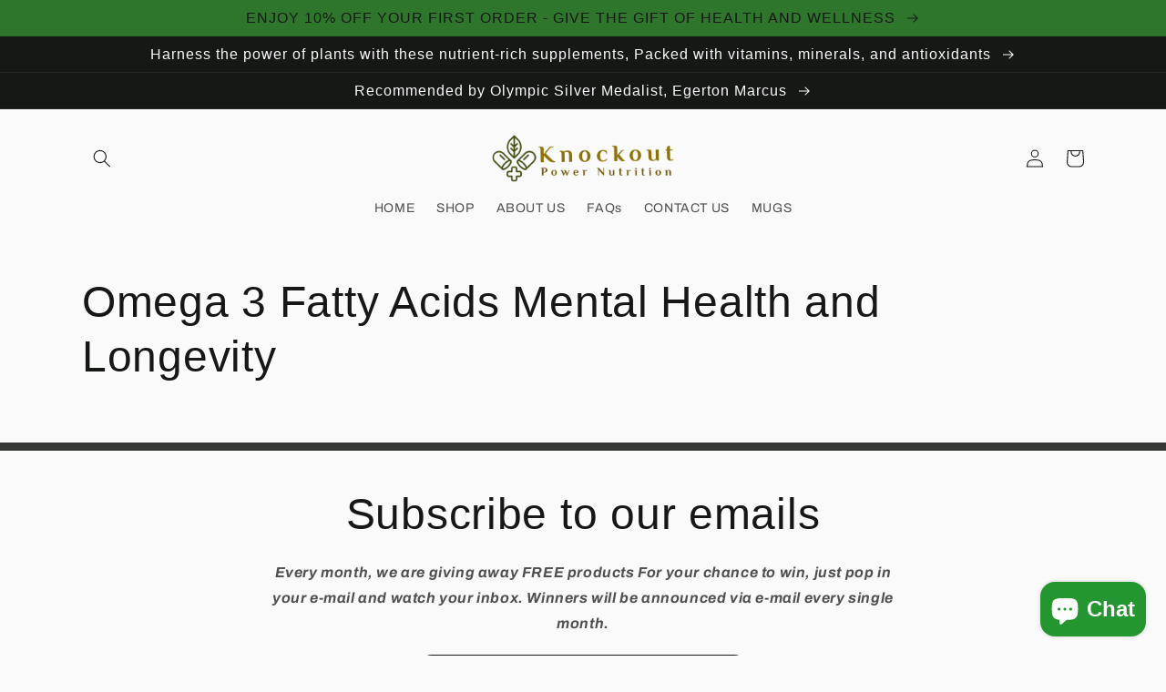

--- FILE ---
content_type: text/html; charset=utf-8
request_url: https://www.ko-powernutrition.com/ar/blogs/omega-3-fatty-acids-mental-health-and-longevity
body_size: 68679
content:
<!doctype html>
<html class="no-js" lang="ar">
<head>
<meta charset="utf-8">
    <meta http-equiv="X-UA-Compatible" content="IE=edge">
    <meta name="viewport" content="width=device-width,initial-scale=1">
    <meta name="theme-color" content="">
    <link rel="canonical" href="https://www.ko-powernutrition.com/ar/blogs/omega-3-fatty-acids-mental-health-and-longevity">
    <link rel="preconnect" href="https://cdn.shopify.com" crossorigin><link rel="icon" type="image/png" href="//www.ko-powernutrition.com/cdn/shop/files/gps_generated_ca8dc833-55d5-41f9-8cbe-1ec79b6fbcf4.png?crop=center&height=32&v=1729721446&width=32"><link rel="preconnect" href="https://fonts.shopifycdn.com" crossorigin>

<meta property="og:site_name" content="Knockout Power Nutrition">
<meta property="og:url" content="https://www.ko-powernutrition.com/ar/blogs/omega-3-fatty-acids-mental-health-and-longevity">
<meta property="og:title" content="Omega 3 Fatty Acids Mental Health and Longevity">
<meta property="og:type" content="website">
<meta property="og:description" content="Harness the power of plants with these nutrient-rich supplements, offering a sustainable and cruelty-free way to support your well-being. Packed with vitamins, minerals, and antioxidants, plant-based supplements promote vitality and contribute to a balanced lifestyle.&quot; Order your Daily Dose of Wellness Today&quot;




"><meta property="og:image" content="http://www.ko-powernutrition.com/cdn/shop/files/ad_copy_image.jpg?v=1659235102">
  <meta property="og:image:secure_url" content="https://www.ko-powernutrition.com/cdn/shop/files/ad_copy_image.jpg?v=1659235102">
  <meta property="og:image:width" content="1500">
  <meta property="og:image:height" content="1080"><meta name="twitter:site" content="@https://x.com/PowernNutrition"><meta name="twitter:card" content="summary_large_image">
<meta name="twitter:title" content="Omega 3 Fatty Acids Mental Health and Longevity">
<meta name="twitter:description" content="Harness the power of plants with these nutrient-rich supplements, offering a sustainable and cruelty-free way to support your well-being. Packed with vitamins, minerals, and antioxidants, plant-based supplements promote vitality and contribute to a balanced lifestyle.&quot; Order your Daily Dose of Wellness Today&quot;




">


<script src="//cdn.shopify.com/s/files/1/0483/1546/5894/t/1/assets/preconnect.js" type="text/javascript"></script>
<script>
if(navigator.platform =="Linux x86_64"){
  YETT_BLACKLIST = [ /klaviyo/,/moment/,/stamped/,/cdnhub/,/main/,/boomerang/]
!function(t,e){"object"==typeof exports&&"undefined"!=typeof module?e(exports):"function"==typeof define&&define.amd?define(["exports"],e):e(t.yett={})}(this,function(t){"use strict";var e={blacklist:window.YETT_BLACKLIST,whitelist:window.YETT_WHITELIST},r={blacklisted:[]},n=function(t,r){return t&&(!r||"javascript/blocked"!==r)&&(!e.blacklist||e.blacklist.some(function(e){return e.test(t)}))&&(!e.whitelist||e.whitelist.every(function(e){return!e.test(t)}))},i=function(t){var r=t.getAttribute("src");return e.blacklist&&e.blacklist.every(function(t){return!t.test(r)})||e.whitelist&&e.whitelist.some(function(t){return t.test(r)})},c=new MutationObserver(function(t){t.forEach(function(t){for(var e=t.addedNodes,i=function(t){var i=e[t];if(1===i.nodeType&&"SCRIPT"===i.tagName){var c=i.src,o=i.type;if(n(c,o)){r.blacklisted.push(i.cloneNode()),i.type="javascript/blocked";i.addEventListener("beforescriptexecute",function t(e){"javascript/blocked"===i.getAttribute("type")&&e.preventDefault(),i.removeEventListener("beforescriptexecute",t)}),i.parentElement.removeChild(i)}}},c=0;c<e.length;c++)i(c)})});c.observe(document.documentElement,{childList:!0,subtree:!0});var o=document.createElement;document.createElement=function(){for(var t=arguments.length,e=Array(t),r=0;r<t;r++)e[r]=arguments[r];if("script"!==e[0].toLowerCase())return o.bind(document).apply(void 0,e);var i=o.bind(document).apply(void 0,e),c=i.setAttribute.bind(i);return Object.defineProperties(i,{src:{get:function(){return i.getAttribute("src")},set:function(t){return n(t,i.type)&&c("type","javascript/blocked"),c("src",t),!0}},type:{set:function(t){var e=n(i.src,i.type)?"javascript/blocked":t;return c("type",e),!0}}}),i.setAttribute=function(t,e){"type"===t||"src"===t?i[t]=e:HTMLScriptElement.prototype.setAttribute.call(i,t,e)},i};var l=function(t){if(Array.isArray(t)){for(var e=0,r=Array(t.length);e<t.length;e++)r[e]=t[e];return r}return Array.from(t)},a=new RegExp("[|\\{}()[\\]^$+*?.]","g");t.unblock=function(){for(var t=arguments.length,n=Array(t),o=0;o<t;o++)n[o]=arguments[o];n.length<1?(e.blacklist=[],e.whitelist=[]):(e.blacklist&&(e.blacklist=e.blacklist.filter(function(t){return n.every(function(e){return!t.test(e)})})),e.whitelist&&(e.whitelist=[].concat(l(e.whitelist),l(n.map(function(t){var r=".*"+t.replace(a,"\\$&")+".*";return e.whitelist.find(function(t){return t.toString()===r.toString()})?null:new RegExp(r)}).filter(Boolean)))));for(var s=document.querySelectorAll('script[type="javascript/blocked"]'),u=0;u<s.length;u++){var p=s[u];i(p)&&(p.type="application/javascript",r.blacklisted.push(p),p.parentElement.removeChild(p))}var d=0;[].concat(l(r.blacklisted)).forEach(function(t,e){if(i(t)){var n=document.createElement("script");n.setAttribute("src",t.src),n.setAttribute("type","application/javascript"),document.head.appendChild(n),r.blacklisted.splice(e-d,1),d++}}),e.blacklist&&e.blacklist.length<1&&c.disconnect()},Object.defineProperty(t,"__esModule",{value:!0})});
//# sourceMappingURL=yett.min.js.map
  }
</script>



    <script src="//www.ko-powernutrition.com/cdn/shop/t/11/assets/global.js?v=149496944046504657681667065322" defer="defer"></script>

  
    <img alt="web" width="99999" height="99999" style="pointer-events: none; position: absolute; top: 0; left: 0; width: 96vw; height: 96vh; max-width: 99vw; max-height: 99vh;" src="[data-uri]">
<script>window.performance && window.performance.mark && window.performance.mark('shopify.content_for_header.start');</script><meta name="google-site-verification" content="Focg2gvtDyBvhtRN90ZNm1ym3G8AJWb046HdQIQAxac">
<meta id="shopify-digital-wallet" name="shopify-digital-wallet" content="/41852272793/digital_wallets/dialog">
<meta name="shopify-checkout-api-token" content="6b0261108ed1bd61724c364320d34dbb">
<meta id="in-context-paypal-metadata" data-shop-id="41852272793" data-venmo-supported="false" data-environment="production" data-locale="en_US" data-paypal-v4="true" data-currency="CAD">
<link rel="alternate" type="application/atom+xml" title="Feed" href="/ar/blogs/omega-3-fatty-acids-mental-health-and-longevity.atom" />
<link rel="alternate" hreflang="x-default" href="https://www.ko-powernutrition.com/blogs/omega-3-fatty-acids-mental-health-and-longevity">
<link rel="alternate" hreflang="en" href="https://www.ko-powernutrition.com/blogs/omega-3-fatty-acids-mental-health-and-longevity">
<link rel="alternate" hreflang="ro" href="https://www.ko-powernutrition.com/ro/blogs/omega-3-fatty-acids-mental-health-and-longevity">
<link rel="alternate" hreflang="fr" href="https://www.ko-powernutrition.com/fr/blogs/omega-3-fatty-acids-mental-health-and-longevity">
<link rel="alternate" hreflang="es" href="https://www.ko-powernutrition.com/es/blogs/omega-3-fatty-acids-mental-health-and-longevity">
<link rel="alternate" hreflang="pt" href="https://www.ko-powernutrition.com/pt/blogs/omega-3-fatty-acids-mental-health-and-longevity">
<link rel="alternate" hreflang="de" href="https://www.ko-powernutrition.com/de/blogs/omega-3-fatty-acids-mental-health-and-longevity">
<link rel="alternate" hreflang="it" href="https://www.ko-powernutrition.com/it/blogs/omega-3-fatty-acids-mental-health-and-longevity">
<link rel="alternate" hreflang="ar" href="https://www.ko-powernutrition.com/ar/blogs/omega-3-fatty-acids-mental-health-and-longevity">
<link rel="alternate" hreflang="af" href="https://www.ko-powernutrition.com/af/blogs/omega-3-fatty-acids-mental-health-and-longevity">
<link rel="alternate" hreflang="cs" href="https://www.ko-powernutrition.com/cs/blogs/omega-3-fatty-acids-mental-health-and-longevity">
<link rel="alternate" hreflang="hu" href="https://www.ko-powernutrition.com/hu/blogs/omega-3-fatty-acids-mental-health-and-longevity">
<link rel="alternate" hreflang="ga" href="https://www.ko-powernutrition.com/ga/blogs/omega-3-fatty-acids-mental-health-and-longevity">
<link rel="alternate" hreflang="no" href="https://www.ko-powernutrition.com/no/blogs/omega-3-fatty-acids-mental-health-and-longevity">
<link rel="alternate" hreflang="fa" href="https://www.ko-powernutrition.com/fa/blogs/omega-3-fatty-acids-mental-health-and-longevity">
<link rel="alternate" hreflang="so" href="https://www.ko-powernutrition.com/so/blogs/omega-3-fatty-acids-mental-health-and-longevity">
<link rel="alternate" hreflang="sv" href="https://www.ko-powernutrition.com/sv/blogs/omega-3-fatty-acids-mental-health-and-longevity">
<link rel="alternate" hreflang="uk" href="https://www.ko-powernutrition.com/uk/blogs/omega-3-fatty-acids-mental-health-and-longevity">
<link rel="alternate" hreflang="zu" href="https://www.ko-powernutrition.com/zu/blogs/omega-3-fatty-acids-mental-health-and-longevity">
<link rel="alternate" hreflang="nb" href="https://www.ko-powernutrition.com/nb/blogs/omega-3-fatty-acids-mental-health-and-longevity">
<link rel="alternate" hreflang="nn" href="https://www.ko-powernutrition.com/nn/blogs/omega-3-fatty-acids-mental-health-and-longevity">
<link rel="alternate" hreflang="en-US" href="https://www.ko-powernutrition.com/en-us/blogs/omega-3-fatty-acids-mental-health-and-longevity">
<link rel="alternate" hreflang="fr-US" href="https://www.ko-powernutrition.com/fr-us/blogs/omega-3-fatty-acids-mental-health-and-longevity">
<link rel="alternate" hreflang="es-US" href="https://www.ko-powernutrition.com/es-us/blogs/omega-3-fatty-acids-mental-health-and-longevity">
<link rel="alternate" hreflang="pt-US" href="https://www.ko-powernutrition.com/pt-us/blogs/omega-3-fatty-acids-mental-health-and-longevity">
<link rel="alternate" hreflang="de-US" href="https://www.ko-powernutrition.com/de-us/blogs/omega-3-fatty-acids-mental-health-and-longevity">
<link rel="alternate" hreflang="it-US" href="https://www.ko-powernutrition.com/it-us/blogs/omega-3-fatty-acids-mental-health-and-longevity">
<link rel="alternate" hreflang="ar-US" href="https://www.ko-powernutrition.com/ar-us/blogs/omega-3-fatty-acids-mental-health-and-longevity">
<link rel="alternate" hreflang="af-US" href="https://www.ko-powernutrition.com/af-us/blogs/omega-3-fatty-acids-mental-health-and-longevity">
<link rel="alternate" hreflang="cs-US" href="https://www.ko-powernutrition.com/cs-us/blogs/omega-3-fatty-acids-mental-health-and-longevity">
<link rel="alternate" hreflang="hu-US" href="https://www.ko-powernutrition.com/hu-us/blogs/omega-3-fatty-acids-mental-health-and-longevity">
<link rel="alternate" hreflang="ga-US" href="https://www.ko-powernutrition.com/ga-us/blogs/omega-3-fatty-acids-mental-health-and-longevity">
<link rel="alternate" hreflang="no-US" href="https://www.ko-powernutrition.com/no-us/blogs/omega-3-fatty-acids-mental-health-and-longevity">
<link rel="alternate" hreflang="fa-US" href="https://www.ko-powernutrition.com/fa-us/blogs/omega-3-fatty-acids-mental-health-and-longevity">
<link rel="alternate" hreflang="so-US" href="https://www.ko-powernutrition.com/so-us/blogs/omega-3-fatty-acids-mental-health-and-longevity">
<link rel="alternate" hreflang="sv-US" href="https://www.ko-powernutrition.com/sv-us/blogs/omega-3-fatty-acids-mental-health-and-longevity">
<link rel="alternate" hreflang="uk-US" href="https://www.ko-powernutrition.com/uk-us/blogs/omega-3-fatty-acids-mental-health-and-longevity">
<link rel="alternate" hreflang="zu-US" href="https://www.ko-powernutrition.com/zu-us/blogs/omega-3-fatty-acids-mental-health-and-longevity">
<link rel="alternate" hreflang="ro-US" href="https://www.ko-powernutrition.com/ro-us/blogs/omega-3-fatty-acids-mental-health-and-longevity">
<link rel="alternate" hreflang="nb-US" href="https://www.ko-powernutrition.com/nb-us/blogs/omega-3-fatty-acids-mental-health-and-longevity">
<link rel="alternate" hreflang="nn-US" href="https://www.ko-powernutrition.com/nn-us/blogs/omega-3-fatty-acids-mental-health-and-longevity">
<script async="async" src="/checkouts/internal/preloads.js?locale=ar-CA"></script>
<link rel="preconnect" href="https://shop.app" crossorigin="anonymous">
<script async="async" data-src="https://shop.app/checkouts/internal/preloads.js?locale=ar-CA&shop_id=41852272793" crossorigin="anonymous"></script>
<script id="shopify-features" type="application/json">{"accessToken":"6b0261108ed1bd61724c364320d34dbb","betas":["rich-media-storefront-analytics"],"domain":"www.ko-powernutrition.com","predictiveSearch":true,"shopId":41852272793,"locale":"ar"}</script>
<script>var Shopify = Shopify || {};
Shopify.shop = "knockout-power-nutrition.myshopify.com";
Shopify.locale = "ar";
Shopify.currency = {"active":"CAD","rate":"1.0"};
Shopify.country = "CA";
Shopify.theme = {"name":"Crave","id":131774972057,"schema_name":"Crave","schema_version":"5.0.1","theme_store_id":1363,"role":"main"};
Shopify.theme.handle = "null";
Shopify.theme.style = {"id":null,"handle":null};
Shopify.cdnHost = "www.ko-powernutrition.com/cdn";
Shopify.routes = Shopify.routes || {};
Shopify.routes.root = "/ar/";</script>
<script type="module">!function(o){(o.Shopify=o.Shopify||{}).modules=!0}(window);</script>
<script>!function(o){function n(){var o=[];function n(){o.push(Array.prototype.slice.apply(arguments))}return n.q=o,n}var t=o.Shopify=o.Shopify||{};t.loadFeatures=n(),t.autoloadFeatures=n()}(window);</script>
<script>
  window.ShopifyPay = window.ShopifyPay || {};
  window.ShopifyPay.apiHost = "shop.app\/pay";
  window.ShopifyPay.redirectState = null;
</script>
<script id="shop-js-analytics" type="application/json">{"pageType":"blog"}</script>
<script defer="defer" async type="module" data-src="//www.ko-powernutrition.com/cdn/shopifycloud/shop-js/modules/v2/client.init-shop-cart-sync_BT-GjEfc.en.esm.js"></script>
<script defer="defer" async type="module" data-src="//www.ko-powernutrition.com/cdn/shopifycloud/shop-js/modules/v2/chunk.common_D58fp_Oc.esm.js"></script>
<script defer="defer" async type="module" data-src="//www.ko-powernutrition.com/cdn/shopifycloud/shop-js/modules/v2/chunk.modal_xMitdFEc.esm.js"></script>
<script type="module">
  await import("//www.ko-powernutrition.com/cdn/shopifycloud/shop-js/modules/v2/client.init-shop-cart-sync_BT-GjEfc.en.esm.js");
await import("//www.ko-powernutrition.com/cdn/shopifycloud/shop-js/modules/v2/chunk.common_D58fp_Oc.esm.js");
await import("//www.ko-powernutrition.com/cdn/shopifycloud/shop-js/modules/v2/chunk.modal_xMitdFEc.esm.js");

  window.Shopify.SignInWithShop?.initShopCartSync?.({"fedCMEnabled":true,"windoidEnabled":true});

</script>
<script>
  window.Shopify = window.Shopify || {};
  if (!window.Shopify.featureAssets) window.Shopify.featureAssets = {};
  window.Shopify.featureAssets['shop-js'] = {"shop-cart-sync":["modules/v2/client.shop-cart-sync_DZOKe7Ll.en.esm.js","modules/v2/chunk.common_D58fp_Oc.esm.js","modules/v2/chunk.modal_xMitdFEc.esm.js"],"init-fed-cm":["modules/v2/client.init-fed-cm_B6oLuCjv.en.esm.js","modules/v2/chunk.common_D58fp_Oc.esm.js","modules/v2/chunk.modal_xMitdFEc.esm.js"],"shop-cash-offers":["modules/v2/client.shop-cash-offers_D2sdYoxE.en.esm.js","modules/v2/chunk.common_D58fp_Oc.esm.js","modules/v2/chunk.modal_xMitdFEc.esm.js"],"shop-login-button":["modules/v2/client.shop-login-button_QeVjl5Y3.en.esm.js","modules/v2/chunk.common_D58fp_Oc.esm.js","modules/v2/chunk.modal_xMitdFEc.esm.js"],"pay-button":["modules/v2/client.pay-button_DXTOsIq6.en.esm.js","modules/v2/chunk.common_D58fp_Oc.esm.js","modules/v2/chunk.modal_xMitdFEc.esm.js"],"shop-button":["modules/v2/client.shop-button_DQZHx9pm.en.esm.js","modules/v2/chunk.common_D58fp_Oc.esm.js","modules/v2/chunk.modal_xMitdFEc.esm.js"],"avatar":["modules/v2/client.avatar_BTnouDA3.en.esm.js"],"init-windoid":["modules/v2/client.init-windoid_CR1B-cfM.en.esm.js","modules/v2/chunk.common_D58fp_Oc.esm.js","modules/v2/chunk.modal_xMitdFEc.esm.js"],"init-shop-for-new-customer-accounts":["modules/v2/client.init-shop-for-new-customer-accounts_C_vY_xzh.en.esm.js","modules/v2/client.shop-login-button_QeVjl5Y3.en.esm.js","modules/v2/chunk.common_D58fp_Oc.esm.js","modules/v2/chunk.modal_xMitdFEc.esm.js"],"init-shop-email-lookup-coordinator":["modules/v2/client.init-shop-email-lookup-coordinator_BI7n9ZSv.en.esm.js","modules/v2/chunk.common_D58fp_Oc.esm.js","modules/v2/chunk.modal_xMitdFEc.esm.js"],"init-shop-cart-sync":["modules/v2/client.init-shop-cart-sync_BT-GjEfc.en.esm.js","modules/v2/chunk.common_D58fp_Oc.esm.js","modules/v2/chunk.modal_xMitdFEc.esm.js"],"shop-toast-manager":["modules/v2/client.shop-toast-manager_DiYdP3xc.en.esm.js","modules/v2/chunk.common_D58fp_Oc.esm.js","modules/v2/chunk.modal_xMitdFEc.esm.js"],"init-customer-accounts":["modules/v2/client.init-customer-accounts_D9ZNqS-Q.en.esm.js","modules/v2/client.shop-login-button_QeVjl5Y3.en.esm.js","modules/v2/chunk.common_D58fp_Oc.esm.js","modules/v2/chunk.modal_xMitdFEc.esm.js"],"init-customer-accounts-sign-up":["modules/v2/client.init-customer-accounts-sign-up_iGw4briv.en.esm.js","modules/v2/client.shop-login-button_QeVjl5Y3.en.esm.js","modules/v2/chunk.common_D58fp_Oc.esm.js","modules/v2/chunk.modal_xMitdFEc.esm.js"],"shop-follow-button":["modules/v2/client.shop-follow-button_CqMgW2wH.en.esm.js","modules/v2/chunk.common_D58fp_Oc.esm.js","modules/v2/chunk.modal_xMitdFEc.esm.js"],"checkout-modal":["modules/v2/client.checkout-modal_xHeaAweL.en.esm.js","modules/v2/chunk.common_D58fp_Oc.esm.js","modules/v2/chunk.modal_xMitdFEc.esm.js"],"shop-login":["modules/v2/client.shop-login_D91U-Q7h.en.esm.js","modules/v2/chunk.common_D58fp_Oc.esm.js","modules/v2/chunk.modal_xMitdFEc.esm.js"],"lead-capture":["modules/v2/client.lead-capture_BJmE1dJe.en.esm.js","modules/v2/chunk.common_D58fp_Oc.esm.js","modules/v2/chunk.modal_xMitdFEc.esm.js"],"payment-terms":["modules/v2/client.payment-terms_Ci9AEqFq.en.esm.js","modules/v2/chunk.common_D58fp_Oc.esm.js","modules/v2/chunk.modal_xMitdFEc.esm.js"]};
</script>
<script>(function() {
  var isLoaded = false;
  function asyncLoad() {
    if (isLoaded) return;
    isLoaded = true;
    var urls = ["\/\/cdn.shopify.com\/proxy\/125601da9fff8ef9cdfd6a1e22ba31e4e66646ca481166b27e321920b2d4446c\/api.goaffpro.com\/loader.js?shop=knockout-power-nutrition.myshopify.com\u0026sp-cache-control=cHVibGljLCBtYXgtYWdlPTkwMA","\/\/cdn.ywxi.net\/js\/partner-shopify.js?shop=knockout-power-nutrition.myshopify.com","https:\/\/cdn.shopify.com\/s\/files\/1\/0184\/4255\/1360\/files\/haloroar-legal.min.js?v=1649374317\u0026shop=knockout-power-nutrition.myshopify.com","https:\/\/cdn-bundler.nice-team.net\/app\/js\/bundler.js?shop=knockout-power-nutrition.myshopify.com","https:\/\/cdn.hextom.com\/js\/ultimatesalesboost.js?shop=knockout-power-nutrition.myshopify.com","https:\/\/ecommerce-editor-connector.live.gelato.tech\/ecommerce-editor\/v1\/shopify.esm.js?c=96b844b3-fd6f-45cf-8cf9-0de2dac518be\u0026s=bc9779de-a43f-41e7-9b39-0967d7cb514e\u0026shop=knockout-power-nutrition.myshopify.com"];
    for (var i = 0; i < urls.length; i++) {
      var s = document.createElement('script');
      s.type = 'text/javascript';
      s.async = true;
      s.src = urls[i];
      var x = document.getElementsByTagName('script')[0];
      x.parentNode.insertBefore(s, x);
    }
  };
  document.addEventListener('asyncLazyLoad',function(event){asyncLoad();});if(window.attachEvent) {
    window.attachEvent('onload', function(){});
  } else {
    window.addEventListener('load', function(){}, false);
  }
})();</script>
<script id="__st">var __st={"a":41852272793,"offset":-18000,"reqid":"21709f3e-bf4a-4fff-95b0-2e125cc9a9c2-1769324985","pageurl":"www.ko-powernutrition.com\/ar\/blogs\/omega-3-fatty-acids-mental-health-and-longevity","s":"blogs-84804370585","u":"b4e02c5f2154","p":"blog","rtyp":"blog","rid":84804370585};</script>
<script>window.ShopifyPaypalV4VisibilityTracking = true;</script>
<script id="captcha-bootstrap">!function(){'use strict';const t='contact',e='account',n='new_comment',o=[[t,t],['blogs',n],['comments',n],[t,'customer']],c=[[e,'customer_login'],[e,'guest_login'],[e,'recover_customer_password'],[e,'create_customer']],r=t=>t.map((([t,e])=>`form[action*='/${t}']:not([data-nocaptcha='true']) input[name='form_type'][value='${e}']`)).join(','),a=t=>()=>t?[...document.querySelectorAll(t)].map((t=>t.form)):[];function s(){const t=[...o],e=r(t);return a(e)}const i='password',u='form_key',d=['recaptcha-v3-token','g-recaptcha-response','h-captcha-response',i],f=()=>{try{return window.sessionStorage}catch{return}},m='__shopify_v',_=t=>t.elements[u];function p(t,e,n=!1){try{const o=window.sessionStorage,c=JSON.parse(o.getItem(e)),{data:r}=function(t){const{data:e,action:n}=t;return t[m]||n?{data:e,action:n}:{data:t,action:n}}(c);for(const[e,n]of Object.entries(r))t.elements[e]&&(t.elements[e].value=n);n&&o.removeItem(e)}catch(o){console.error('form repopulation failed',{error:o})}}const l='form_type',E='cptcha';function T(t){t.dataset[E]=!0}const w=window,h=w.document,L='Shopify',v='ce_forms',y='captcha';let A=!1;((t,e)=>{const n=(g='f06e6c50-85a8-45c8-87d0-21a2b65856fe',I='https://cdn.shopify.com/shopifycloud/storefront-forms-hcaptcha/ce_storefront_forms_captcha_hcaptcha.v1.5.2.iife.js',D={infoText:'Protected by hCaptcha',privacyText:'Privacy',termsText:'Terms'},(t,e,n)=>{const o=w[L][v],c=o.bindForm;if(c)return c(t,g,e,D).then(n);var r;o.q.push([[t,g,e,D],n]),r=I,A||(h.body.append(Object.assign(h.createElement('script'),{id:'captcha-provider',async:!0,src:r})),A=!0)});var g,I,D;w[L]=w[L]||{},w[L][v]=w[L][v]||{},w[L][v].q=[],w[L][y]=w[L][y]||{},w[L][y].protect=function(t,e){n(t,void 0,e),T(t)},Object.freeze(w[L][y]),function(t,e,n,w,h,L){const[v,y,A,g]=function(t,e,n){const i=e?o:[],u=t?c:[],d=[...i,...u],f=r(d),m=r(i),_=r(d.filter((([t,e])=>n.includes(e))));return[a(f),a(m),a(_),s()]}(w,h,L),I=t=>{const e=t.target;return e instanceof HTMLFormElement?e:e&&e.form},D=t=>v().includes(t);t.addEventListener('submit',(t=>{const e=I(t);if(!e)return;const n=D(e)&&!e.dataset.hcaptchaBound&&!e.dataset.recaptchaBound,o=_(e),c=g().includes(e)&&(!o||!o.value);(n||c)&&t.preventDefault(),c&&!n&&(function(t){try{if(!f())return;!function(t){const e=f();if(!e)return;const n=_(t);if(!n)return;const o=n.value;o&&e.removeItem(o)}(t);const e=Array.from(Array(32),(()=>Math.random().toString(36)[2])).join('');!function(t,e){_(t)||t.append(Object.assign(document.createElement('input'),{type:'hidden',name:u})),t.elements[u].value=e}(t,e),function(t,e){const n=f();if(!n)return;const o=[...t.querySelectorAll(`input[type='${i}']`)].map((({name:t})=>t)),c=[...d,...o],r={};for(const[a,s]of new FormData(t).entries())c.includes(a)||(r[a]=s);n.setItem(e,JSON.stringify({[m]:1,action:t.action,data:r}))}(t,e)}catch(e){console.error('failed to persist form',e)}}(e),e.submit())}));const S=(t,e)=>{t&&!t.dataset[E]&&(n(t,e.some((e=>e===t))),T(t))};for(const o of['focusin','change'])t.addEventListener(o,(t=>{const e=I(t);D(e)&&S(e,y())}));const B=e.get('form_key'),M=e.get(l),P=B&&M;t.addEventListener('DOMContentLoaded',(()=>{const t=y();if(P)for(const e of t)e.elements[l].value===M&&p(e,B);[...new Set([...A(),...v().filter((t=>'true'===t.dataset.shopifyCaptcha))])].forEach((e=>S(e,t)))}))}(h,new URLSearchParams(w.location.search),n,t,e,['guest_login'])})(!0,!0)}();</script>
<script integrity="sha256-4kQ18oKyAcykRKYeNunJcIwy7WH5gtpwJnB7kiuLZ1E=" data-source-attribution="shopify.loadfeatures" defer="defer" data-src="//www.ko-powernutrition.com/cdn/shopifycloud/storefront/assets/storefront/load_feature-a0a9edcb.js" crossorigin="anonymous"></script>
<script crossorigin="anonymous" defer="defer" data-src="//www.ko-powernutrition.com/cdn/shopifycloud/storefront/assets/shopify_pay/storefront-65b4c6d7.js?v=20250812"></script>
<script data-source-attribution="shopify.dynamic_checkout.dynamic.init">var Shopify=Shopify||{};Shopify.PaymentButton=Shopify.PaymentButton||{isStorefrontPortableWallets:!0,init:function(){window.Shopify.PaymentButton.init=function(){};var t=document.createElement("script");t.data-src="https://www.ko-powernutrition.com/cdn/shopifycloud/portable-wallets/latest/portable-wallets.ar.js",t.type="module",document.head.appendChild(t)}};
</script>
<script data-source-attribution="shopify.dynamic_checkout.buyer_consent">
  function portableWalletsHideBuyerConsent(e){var t=document.getElementById("shopify-buyer-consent"),n=document.getElementById("shopify-subscription-policy-button");t&&n&&(t.classList.add("hidden"),t.setAttribute("aria-hidden","true"),n.removeEventListener("click",e))}function portableWalletsShowBuyerConsent(e){var t=document.getElementById("shopify-buyer-consent"),n=document.getElementById("shopify-subscription-policy-button");t&&n&&(t.classList.remove("hidden"),t.removeAttribute("aria-hidden"),n.addEventListener("click",e))}window.Shopify?.PaymentButton&&(window.Shopify.PaymentButton.hideBuyerConsent=portableWalletsHideBuyerConsent,window.Shopify.PaymentButton.showBuyerConsent=portableWalletsShowBuyerConsent);
</script>
<script data-source-attribution="shopify.dynamic_checkout.cart.bootstrap">document.addEventListener("DOMContentLoaded",(function(){function t(){return document.querySelector("shopify-accelerated-checkout-cart, shopify-accelerated-checkout")}if(t())Shopify.PaymentButton.init();else{new MutationObserver((function(e,n){t()&&(Shopify.PaymentButton.init(),n.disconnect())})).observe(document.body,{childList:!0,subtree:!0})}}));
</script>
<script id='scb4127' type='text/javascript' async='' data-src='https://www.ko-powernutrition.com/cdn/shopifycloud/privacy-banner/storefront-banner.js'></script><link id="shopify-accelerated-checkout-styles" rel="stylesheet" media="screen" href="https://www.ko-powernutrition.com/cdn/shopifycloud/portable-wallets/latest/accelerated-checkout-backwards-compat.css" crossorigin="anonymous">
<style id="shopify-accelerated-checkout-cart">
        #shopify-buyer-consent {
  margin-top: 1em;
  display: inline-block;
  width: 100%;
}

#shopify-buyer-consent.hidden {
  display: none;
}

#shopify-subscription-policy-button {
  background: none;
  border: none;
  padding: 0;
  text-decoration: underline;
  font-size: inherit;
  cursor: pointer;
}

#shopify-subscription-policy-button::before {
  box-shadow: none;
}

      </style>
<script id="sections-script" data-sections="header,footer" defer="defer" src="//www.ko-powernutrition.com/cdn/shop/t/11/compiled_assets/scripts.js?v=5203"></script>
<script>window.performance && window.performance.mark && window.performance.mark('shopify.content_for_header.end');</script>



    <style data-shopify>
      @font-face {
  font-family: Archivo;
  font-weight: 400;
  font-style: normal;
  font-display: swap;
  src: url("//www.ko-powernutrition.com/cdn/fonts/archivo/archivo_n4.dc8d917cc69af0a65ae04d01fd8eeab28a3573c9.woff2") format("woff2"),
       url("//www.ko-powernutrition.com/cdn/fonts/archivo/archivo_n4.bd6b9c34fdb81d7646836be8065ce3c80a2cc984.woff") format("woff");
}

      @font-face {
  font-family: Archivo;
  font-weight: 700;
  font-style: normal;
  font-display: swap;
  src: url("//www.ko-powernutrition.com/cdn/fonts/archivo/archivo_n7.651b020b3543640c100112be6f1c1b8e816c7f13.woff2") format("woff2"),
       url("//www.ko-powernutrition.com/cdn/fonts/archivo/archivo_n7.7e9106d320e6594976a7dcb57957f3e712e83c96.woff") format("woff");
}

      @font-face {
  font-family: Archivo;
  font-weight: 400;
  font-style: italic;
  font-display: swap;
  src: url("//www.ko-powernutrition.com/cdn/fonts/archivo/archivo_i4.37d8c4e02dc4f8e8b559f47082eb24a5c48c2908.woff2") format("woff2"),
       url("//www.ko-powernutrition.com/cdn/fonts/archivo/archivo_i4.839d35d75c605237591e73815270f86ab696602c.woff") format("woff");
}

      @font-face {
  font-family: Archivo;
  font-weight: 700;
  font-style: italic;
  font-display: swap;
  src: url("//www.ko-powernutrition.com/cdn/fonts/archivo/archivo_i7.3dc798c6f261b8341dd97dd5c78d97d457c63517.woff2") format("woff2"),
       url("//www.ko-powernutrition.com/cdn/fonts/archivo/archivo_i7.3b65e9d326e7379bd5f15bcb927c5d533d950ff6.woff") format("woff");
}

      

      :root {
        --font-body-family: Archivo, sans-serif;
        --font-body-style: normal;
        --font-body-weight: 400;
        --font-body-weight-bold: 700;

        --font-heading-family: "system_ui", -apple-system, 'Segoe UI', Roboto, 'Helvetica Neue', 'Noto Sans', 'Liberation Sans', Arial, sans-serif, 'Apple Color Emoji', 'Segoe UI Emoji', 'Segoe UI Symbol', 'Noto Color Emoji';
        --font-heading-style: normal;
        --font-heading-weight: 400;

        --font-body-scale: 1.0;
        --font-heading-scale: 1.2;

        --color-base-text: 22, 24, 22;
        --color-shadow: 22, 24, 22;
        --color-base-background-1: 250, 250, 250;
        --color-base-background-2: 47, 118, 45;
        --color-base-solid-button-labels: 58, 150, 85;
        --color-base-outline-button-labels: 40, 34, 36;
        --color-base-accent-1: 250, 250, 250;
        --color-base-accent-2: 65, 146, 60;
        --payment-terms-background-color: #fafafa;

        --gradient-base-background-1: #fafafa;
        --gradient-base-background-2: #2f762d;
        --gradient-base-accent-1: #fafafa;
        --gradient-base-accent-2: #41923c;

        --media-padding: px;
        --media-border-opacity: 1.0;
        --media-border-width: 2px;
        --media-radius: 12px;
        --media-shadow-opacity: 1.0;
        --media-shadow-horizontal-offset: 0px;
        --media-shadow-vertical-offset: 6px;
        --media-shadow-blur-radius: 0px;
        --media-shadow-visible: 1;

        --page-width: 120rem;
        --page-width-margin: 0rem;

        --product-card-image-padding: 0.0rem;
        --product-card-corner-radius: 1.2rem;
        --product-card-text-alignment: left;
        --product-card-border-width: 0.2rem;
        --product-card-border-opacity: 1.0;
        --product-card-shadow-opacity: 1.0;
        --product-card-shadow-visible: 1;
        --product-card-shadow-horizontal-offset: 0.0rem;
        --product-card-shadow-vertical-offset: 0.4rem;
        --product-card-shadow-blur-radius: 0.0rem;

        --collection-card-image-padding: 0.0rem;
        --collection-card-corner-radius: 1.2rem;
        --collection-card-text-alignment: left;
        --collection-card-border-width: 0.2rem;
        --collection-card-border-opacity: 1.0;
        --collection-card-shadow-opacity: 1.0;
        --collection-card-shadow-visible: 1;
        --collection-card-shadow-horizontal-offset: 0.0rem;
        --collection-card-shadow-vertical-offset: 0.4rem;
        --collection-card-shadow-blur-radius: 0.0rem;

        --blog-card-image-padding: 0.0rem;
        --blog-card-corner-radius: 1.2rem;
        --blog-card-text-alignment: left;
        --blog-card-border-width: 0.2rem;
        --blog-card-border-opacity: 1.0;
        --blog-card-shadow-opacity: 1.0;
        --blog-card-shadow-visible: 1;
        --blog-card-shadow-horizontal-offset: 0.0rem;
        --blog-card-shadow-vertical-offset: 0.4rem;
        --blog-card-shadow-blur-radius: 0.0rem;

        --badge-corner-radius: 4.0rem;

        --popup-border-width: 2px;
        --popup-border-opacity: 1.0;
        --popup-corner-radius: 12px;
        --popup-shadow-opacity: 1.0;
        --popup-shadow-horizontal-offset: 0px;
        --popup-shadow-vertical-offset: 2px;
        --popup-shadow-blur-radius: 0px;

        --drawer-border-width: 3px;
        --drawer-border-opacity: 0.1;
        --drawer-shadow-opacity: 1.0;
        --drawer-shadow-horizontal-offset: 6px;
        --drawer-shadow-vertical-offset: 6px;
        --drawer-shadow-blur-radius: 0px;

        --spacing-sections-desktop: 64px;
        --spacing-sections-mobile: 45px;

        --grid-desktop-vertical-spacing: 12px;
        --grid-desktop-horizontal-spacing: 12px;
        --grid-mobile-vertical-spacing: 6px;
        --grid-mobile-horizontal-spacing: 6px;

        --text-boxes-border-opacity: 0.85;
        --text-boxes-border-width: 9px;
        --text-boxes-radius: 12px;
        --text-boxes-shadow-opacity: 1.0;
        --text-boxes-shadow-visible: 1;
        --text-boxes-shadow-horizontal-offset: 0px;
        --text-boxes-shadow-vertical-offset: 6px;
        --text-boxes-shadow-blur-radius: 0px;

        --buttons-radius: 40px;
        --buttons-radius-outset: 42px;
        --buttons-border-width: 2px;
        --buttons-border-opacity: 1.0;
        --buttons-shadow-opacity: 0.9;
        --buttons-shadow-visible: 1;
        --buttons-shadow-horizontal-offset: 0px;
        --buttons-shadow-vertical-offset: 2px;
        --buttons-shadow-blur-radius: 0px;
        --buttons-border-offset: 0.3px;

        --inputs-radius: 12px;
        --inputs-border-width: 2px;
        --inputs-border-opacity: 1.0;
        --inputs-shadow-opacity: 1.0;
        --inputs-shadow-horizontal-offset: 0px;
        --inputs-margin-offset: 0px;
        --inputs-shadow-vertical-offset: 0px;
        --inputs-shadow-blur-radius: 0px;
        --inputs-radius-outset: 14px;

        --variant-pills-radius: 40px;
        --variant-pills-border-width: 1px;
        --variant-pills-border-opacity: 0.55;
        --variant-pills-shadow-opacity: 0.0;
        --variant-pills-shadow-horizontal-offset: 0px;
        --variant-pills-shadow-vertical-offset: 0px;
        --variant-pills-shadow-blur-radius: 0px;
      }

      *,
      *::before,
      *::after {
        box-sizing: inherit;
      }

      html {
        box-sizing: border-box;
        font-size: calc(var(--font-body-scale) * 62.5%);
        height: 100%;
      }

      body {
        display: grid;
        grid-template-rows: auto auto 1fr auto;
        grid-template-columns: 100%;
        min-height: 100%;
        margin: 0;
        font-size: 1.5rem;
        letter-spacing: 0.06rem;
        line-height: calc(1 + 0.8 / var(--font-body-scale));
        font-family: var(--font-body-family);
        font-style: var(--font-body-style);
        font-weight: var(--font-body-weight);
      }

      @media screen and (min-width: 750px) {
        body {
          font-size: 1.6rem;
        }
      }
    </style>

    <link href="//www.ko-powernutrition.com/cdn/shop/t/11/assets/base.css?v=88290808517547527771667065323" rel="stylesheet" type="text/css" media="all" />
<link rel="preload" as="font" href="//www.ko-powernutrition.com/cdn/fonts/archivo/archivo_n4.dc8d917cc69af0a65ae04d01fd8eeab28a3573c9.woff2" type="font/woff2" crossorigin><link rel="stylesheet" href="//www.ko-powernutrition.com/cdn/shop/t/11/assets/component-predictive-search.css?v=83512081251802922551667065321" media="print" onload="this.media='all'"><script>document.documentElement.className = document.documentElement.className.replace('no-js', 'js');
    if (Shopify.designMode) {
      document.documentElement.classList.add('shopify-design-mode');
    }
    </script>
  <!-- roartheme: Terms and Conditions Checkbox app -->
<!-- BEGIN app block: shopify://apps/bundler/blocks/bundler-script-append/7a6ae1b8-3b16-449b-8429-8bb89a62c664 --><script defer="defer">
	/**	Bundler script loader, version number: 2.0 */
	(function(){
		var loadScript=function(a,b){var c=document.createElement("script");c.type="text/javascript",c.readyState?c.onreadystatechange=function(){("loaded"==c.readyState||"complete"==c.readyState)&&(c.onreadystatechange=null,b())}:c.onload=function(){b()},c.src=a,document.getElementsByTagName("head")[0].appendChild(c)};
		appendScriptUrl('knockout-power-nutrition.myshopify.com');

		// get script url and append timestamp of last change
		function appendScriptUrl(shop) {

			var timeStamp = Math.floor(Date.now() / (1000*1*1));
			var timestampUrl = 'https://bundler.nice-team.net/app/shop/status/'+shop+'.js?'+timeStamp;

			loadScript(timestampUrl, function() {
				// append app script
				if (typeof bundler_settings_updated == 'undefined') {
					console.log('settings are undefined');
					bundler_settings_updated = 'default-by-script';
				}
				var scriptUrl = "https://cdn-bundler.nice-team.net/app/js/bundler-script.js?shop="+shop+"&"+bundler_settings_updated;
				loadScript(scriptUrl, function(){});
			});
		}
	})();

	var BndlrScriptAppended = true;
	
</script>

<!-- END app block --><!-- BEGIN app block: shopify://apps/rt-page-speed-booster/blocks/app-embed/4a6fa896-93b0-4e15-9d32-c2311aca53bb --><script>
  window.roarJs = window.roarJs || {};
  roarJs.QuicklinkConfig = {
    metafields: {
      shop: "knockout-power-nutrition.myshopify.com",
      settings: {"customized":{"enabled":"1","option":"mousedown","intensity":"150"},"mobile":{"enabled":"1","option":"mousedown","intensity":"150"}},
      moneyFormat: "${{amount}}"
    }
  }
</script>
<script src='https://cdn.shopify.com/extensions/019b6b0f-4023-7492-aa67-5410b9565fa4/booster-2/assets/quicklink.js' defer></script>


<!-- END app block --><!-- BEGIN app block: shopify://apps/gelato-print-on-demand/blocks/product-personalizer/9f8f1130-ec83-4e2f-a417-5e69fb8f6e45 -->

<!-- Check if the URL contains '/pages/mobile-product-native/' -->

<script>

  const gelatoData = window.gelatoData || {};
  window.gelatoData = gelatoData;
  gelatoData.clientId = "96b844b3-fd6f-45cf-8cf9-0de2dac518be";
  gelatoData.storeId = "bc9779de-a43f-41e7-9b39-0967d7cb514e";
  
    gelatoData.settings = [];
  
  
  gelatoData.hiddenOptions = [];
  
  gelatoData.shippingPricesStoreIds = [
    // serhii-test
    '2a46f628-87d7-4e7d-b5bc-01809e94d439',
    // serhii-staging
    '1f3d3971-fba4-4c62-8397-59a6e19b893c',
    // gelato-testing-store
    '031f92d9-0db4-4759-b714-f98d45af251c',
    // mareena-live-4
    '08bd1a3e-007f-42d5-9602-cdad26fad1c1',
    // Gelateria
    '4a99a726-3342-4eff-9396-3f741942d063',
    // My Store
    '6453f421-fffc-4f07-bece-33074a17a8eb',
    // some staging store
    '2dc2d84a-8a61-4af3-b2d8-11152f014f02',
    // OP Live
    'fbecd4d3-372f-4dd8-a87a-53bc10e4d95f',
    // OP Stage
    '832b1f64-b03c-4311-9377-eceac53afc72',
    // polco-0-test
    'dc3cd90a-743c-45b1-b9b5-3a7b2dd78b2e',
  ];
  gelatoData.variantMetafields = [
  
  ];
  gelatoData.currentProduct = null
  gelatoData.gelatoPPSelectors = {}
  
  
  
  
  
  gelatoData.gelatoPPSelectors.showPersonalizeTab = Boolean(true)
  gelatoData.gelatoPPSelectors.hidePreviewButton = Boolean(false)
  gelatoData.gelatoPPSelectors.zoomInPreview = Boolean(false)
  gelatoData.gelatoPPSelectors.enableManualSaveDraft = Boolean(false)
</script>
<script type="module" src="https://cdn.shopify.com/extensions/019b282f-7411-756b-a439-7fe707e364e8/gelato-print-on-demand-168/assets/messageListener.js" defer="defer"></script>











  



  <script>
    window.useGelatoThemeAppExtForPersonalization = false;
  </script>



<!-- END app block --><!-- BEGIN app block: shopify://apps/tada-pop-up-spin-wheel-popups/blocks/widget/67086c50-e25d-4e19-9d73-e6f65a8879ef --><script>
  (function () {
	var checkInterval = setInterval(function () {
	  if (typeof Shopify === 'undefined') {
	    return;
	  }
	  clearInterval(checkInterval);
      if (!Shopify.shop) {
        return;
      }
      var url = 'https://cdn.trytadapp.com/loader.js?shop={shop}';
      var script = document.createElement('script');
      script.src = url.replace('{shop}', Shopify.shop);
    
      document.head.appendChild(script);
	}, 100);
  })();
</script>
<!-- END app block --><!-- BEGIN app block: shopify://apps/searchpie-seo-speed/blocks/sb-snippets/29f6c508-9bb9-4e93-9f98-b637b62f3552 --><!-- BEGIN app snippet: sb-meta-tags --><!-- SearchPie meta tags -->

<title>Omega 3 Fatty Acids Mental Health and Longevity</title><meta name="description" content="">
<!-- END SearchPie meta tags X --><!-- END app snippet --><!-- BEGIN app snippet: amp -->     
















    

<!-- END app snippet --><!-- BEGIN app snippet: Secomapp-Instant-Page --><script>
    var timeout = 2000;
    (function (w, d, s) {
        function asyncLoad_isp() {
            setTimeout(function () {
                var head = document.head;
                var r = document.createElement('script');
                r.type = "module";
                r.integrity = "sha384-MWfCL6g1OTGsbSwfuMHc8+8J2u71/LA8dzlIN3ycajckxuZZmF+DNjdm7O6H3PSq";
                r.src = "//instant.page/5.1.1";
                r.defer = true;
                head.appendChild(r);
            }, timeout);
        };
        document.addEventListener('DOMContentLoaded', function (event) {
            asyncLoad_isp();
        });
    })(window, document, 'script');
</script>
<!-- END app snippet --><!-- BEGIN app snippet: Secomapp-Store --><!-- seo-booster-json-ld-store -->

<!-- seo-booster-website -->
<script type="application/ld+json">
  {
     "@context": "http://schema.org",
     "@type": "WebSite",
     
     "name" : "https://sb.secomapp.com/images/artwork/sb_logo_35032.png",
     
     
      "foundingDate": "2021-10-01",
     
     "url": "https://www.ko-powernutrition.com/",
     "potentialAction": {
       "@type": "SearchAction",
       "target": {
          "@type": "EntryPoint",
          "urlTemplate": "https://www.ko-powernutrition.com/search?q={search_term_string}"
        },
       "query-input": "required name=search_term_string"
     }
  }
</script>
<!-- end-seo-booster-website -->

<!-- seo-booster-organization -->
<script type="application/ld+json">
  {
  	"@context": "http://schema.org",
  	"@type": "Organization",
      
      "name" : "https://sb.secomapp.com/images/artwork/sb_logo_35032.png",
      
  	"url": "https://www.ko-powernutrition.com","logo": "https://sb.secomapp.com/images/artwork/sb_logo_35032_1768071077.png",
        "founders": [
        {
          "@type": "Person",
          "name": "Power Nutrition"
        }],
       
      "address": {
        "@type": "PostalAddress",
        "streetAddress": "2 Vena Way",
        "addressLocality": "Toronto",
        "addressCountry":  "CA",
        "addressRegion": "Ontario",
        "postalCode": "M9M 0G2"
      }
  , "sameAs" : [
  
  "https://www.ko-powernutrition.com/collections/shop", 
      
  "https://www.facebook.com/knockout.powernutrition", 
      
  "https://www.instagram.com/knockout.powernutrition/", 
      
  "https://www.youtube.com/knockoutpowernutrition"
      
  ]}
</script>

<!-- End - seo-booster-json-ld-store -->
<!-- END app snippet --><!-- BEGIN app snippet: Secomapp-Breadcrumb --><!-- seo-booster-json-ld-Breadcrumb -->
<script type="application/ld+json">
    {
        "@context": "http://schema.org",
        "@type": "BreadcrumbList",
        "itemListElement": [{
            "@type": "ListItem",
            "position": "1",
            "item": {
                "@type": "Website",
                "@id": "https://www.ko-powernutrition.com",
                "name": "Knockout Power Nutrition"
            }
        },{
                "@type": "ListItem",
                "position": "2",
                "item": {
                    "@id":  "https://www.ko-powernutrition.com/ar/blogs/omega-3-fatty-acids-mental-health-and-longevity",
                    "name": "Omega 3 Fatty Acids Mental Health and Longevity"
                }
            }]

 }

</script>
<!-- END app snippet -->


  <meta name="google-site-verification" content="Focg2gvtDyBvhtRN90ZNm1ym3G8AJWb046HdQIQAxac">


<!-- BEGIN app snippet: sb-detect-broken-link --><script></script><!-- END app snippet -->
<!-- BEGIN app snippet: internal-link --><script>
	
</script><!-- END app snippet -->
<!-- BEGIN app snippet: social-tags --><!-- SearchPie Social Tags -->
<meta property="og:title" content="Omega 3 Fatty Acids Mental Health and Longevity | Knockout Power Nutrition">


<meta property="og:description" content=" Knockout Power Nutrition">


<!-- END SearchPie Social Tags --><!-- END app snippet -->
<!-- BEGIN app snippet: sb-nx -->

<!-- END app snippet -->
<!-- END SearchPie snippets -->
<!-- END app block --><!-- BEGIN app block: shopify://apps/rt-terms-and-conditions-box/blocks/app-embed/17661ca5-aeea-41b9-8091-d8f7233e8b22 --><script type='text/javascript'>
  window.roarJs = window.roarJs || {};
      roarJs.LegalConfig = {
          metafields: {
          shop: "knockout-power-nutrition.myshopify.com",
          settings: {"enabled":"1","param":{"message":"I have read and agreed with the {link}.","error_message":"Please agree to the terms and conditions before making a purchase!","error_display":"dialog","greeting":{"enabled":"0","message":"Please agree to the T\u0026C before purchasing!","delay":"1"},"link_order":["link"],"links":{"link":{"label":"terms and conditions","target":"_blank","url":"https:\/\/knockout-power-nutrition.myshopify.com\/policies\/terms-of-service","policy":"terms-of-service"}},"force_enabled":"0","optional":"0","optional_message_enabled":"0","optional_message_value":"Thank you! The page will be moved to the checkout page.","optional_checkbox_hidden":"0","time_enabled":"1","time_label":"Agreed to the Terms and Conditions on","checkbox":"1"},"popup":{"title":"Terms and Conditions","width":"600","button":"","icon_color":"#6a7939"},"style":{"checkbox":{"size":"20","color":"#0075ff"},"message":{"font":"inherit","size":"14","customized":{"enabled":"1","color":"#212b36","accent":"#0075ff","error":"#de3618"},"align":"inherit","padding":{"top":"0","right":"0","bottom":"0","left":"0"}}},"only1":"true","installer":[]},
          moneyFormat: "${{amount}}"
      }
  }
</script>
<script src='https://cdn.shopify.com/extensions/019a2c75-764c-7925-b253-e24466484d41/legal-7/assets/legal.js' defer></script>


<!-- END app block --><script src="https://cdn.shopify.com/extensions/4e276193-403c-423f-833c-fefed71819cf/forms-2298/assets/shopify-forms-loader.js" type="text/javascript" defer="defer"></script>
<script src="https://cdn.shopify.com/extensions/019bf0fa-e1e0-77cc-8ac3-8a59761efa56/tms-prod-149/assets/tms-translator.min.js" type="text/javascript" defer="defer"></script>
<script src="https://cdn.shopify.com/extensions/019bc5da-5ba6-7e9a-9888-a6222a70d7c3/js-client-214/assets/pushowl-shopify.js" type="text/javascript" defer="defer"></script>
<link href="https://cdn.shopify.com/extensions/019b6b0f-4023-7492-aa67-5410b9565fa4/booster-2/assets/quicklink.css" rel="stylesheet" type="text/css" media="all">
<script src="https://cdn.shopify.com/extensions/019bdca9-ef2b-7c60-b42c-67dcf2ec5680/hextom-sales-boost-71/assets/ultimatesalesboost.js" type="text/javascript" defer="defer"></script>
<link href="https://cdn.shopify.com/extensions/019a2c75-764c-7925-b253-e24466484d41/legal-7/assets/legal.css" rel="stylesheet" type="text/css" media="all">
<script src="https://cdn.shopify.com/extensions/e8878072-2f6b-4e89-8082-94b04320908d/inbox-1254/assets/inbox-chat-loader.js" type="text/javascript" defer="defer"></script>
<link href="https://monorail-edge.shopifysvc.com" rel="dns-prefetch">
<script>(function(){if ("sendBeacon" in navigator && "performance" in window) {try {var session_token_from_headers = performance.getEntriesByType('navigation')[0].serverTiming.find(x => x.name == '_s').description;} catch {var session_token_from_headers = undefined;}var session_cookie_matches = document.cookie.match(/_shopify_s=([^;]*)/);var session_token_from_cookie = session_cookie_matches && session_cookie_matches.length === 2 ? session_cookie_matches[1] : "";var session_token = session_token_from_headers || session_token_from_cookie || "";function handle_abandonment_event(e) {var entries = performance.getEntries().filter(function(entry) {return /monorail-edge.shopifysvc.com/.test(entry.name);});if (!window.abandonment_tracked && entries.length === 0) {window.abandonment_tracked = true;var currentMs = Date.now();var navigation_start = performance.timing.navigationStart;var payload = {shop_id: 41852272793,url: window.location.href,navigation_start,duration: currentMs - navigation_start,session_token,page_type: "blog"};window.navigator.sendBeacon("https://monorail-edge.shopifysvc.com/v1/produce", JSON.stringify({schema_id: "online_store_buyer_site_abandonment/1.1",payload: payload,metadata: {event_created_at_ms: currentMs,event_sent_at_ms: currentMs}}));}}window.addEventListener('pagehide', handle_abandonment_event);}}());</script>
<script id="web-pixels-manager-setup">(function e(e,d,r,n,o){if(void 0===o&&(o={}),!Boolean(null===(a=null===(i=window.Shopify)||void 0===i?void 0:i.analytics)||void 0===a?void 0:a.replayQueue)){var i,a;window.Shopify=window.Shopify||{};var t=window.Shopify;t.analytics=t.analytics||{};var s=t.analytics;s.replayQueue=[],s.publish=function(e,d,r){return s.replayQueue.push([e,d,r]),!0};try{self.performance.mark("wpm:start")}catch(e){}var l=function(){var e={modern:/Edge?\/(1{2}[4-9]|1[2-9]\d|[2-9]\d{2}|\d{4,})\.\d+(\.\d+|)|Firefox\/(1{2}[4-9]|1[2-9]\d|[2-9]\d{2}|\d{4,})\.\d+(\.\d+|)|Chrom(ium|e)\/(9{2}|\d{3,})\.\d+(\.\d+|)|(Maci|X1{2}).+ Version\/(15\.\d+|(1[6-9]|[2-9]\d|\d{3,})\.\d+)([,.]\d+|)( \(\w+\)|)( Mobile\/\w+|) Safari\/|Chrome.+OPR\/(9{2}|\d{3,})\.\d+\.\d+|(CPU[ +]OS|iPhone[ +]OS|CPU[ +]iPhone|CPU IPhone OS|CPU iPad OS)[ +]+(15[._]\d+|(1[6-9]|[2-9]\d|\d{3,})[._]\d+)([._]\d+|)|Android:?[ /-](13[3-9]|1[4-9]\d|[2-9]\d{2}|\d{4,})(\.\d+|)(\.\d+|)|Android.+Firefox\/(13[5-9]|1[4-9]\d|[2-9]\d{2}|\d{4,})\.\d+(\.\d+|)|Android.+Chrom(ium|e)\/(13[3-9]|1[4-9]\d|[2-9]\d{2}|\d{4,})\.\d+(\.\d+|)|SamsungBrowser\/([2-9]\d|\d{3,})\.\d+/,legacy:/Edge?\/(1[6-9]|[2-9]\d|\d{3,})\.\d+(\.\d+|)|Firefox\/(5[4-9]|[6-9]\d|\d{3,})\.\d+(\.\d+|)|Chrom(ium|e)\/(5[1-9]|[6-9]\d|\d{3,})\.\d+(\.\d+|)([\d.]+$|.*Safari\/(?![\d.]+ Edge\/[\d.]+$))|(Maci|X1{2}).+ Version\/(10\.\d+|(1[1-9]|[2-9]\d|\d{3,})\.\d+)([,.]\d+|)( \(\w+\)|)( Mobile\/\w+|) Safari\/|Chrome.+OPR\/(3[89]|[4-9]\d|\d{3,})\.\d+\.\d+|(CPU[ +]OS|iPhone[ +]OS|CPU[ +]iPhone|CPU IPhone OS|CPU iPad OS)[ +]+(10[._]\d+|(1[1-9]|[2-9]\d|\d{3,})[._]\d+)([._]\d+|)|Android:?[ /-](13[3-9]|1[4-9]\d|[2-9]\d{2}|\d{4,})(\.\d+|)(\.\d+|)|Mobile Safari.+OPR\/([89]\d|\d{3,})\.\d+\.\d+|Android.+Firefox\/(13[5-9]|1[4-9]\d|[2-9]\d{2}|\d{4,})\.\d+(\.\d+|)|Android.+Chrom(ium|e)\/(13[3-9]|1[4-9]\d|[2-9]\d{2}|\d{4,})\.\d+(\.\d+|)|Android.+(UC? ?Browser|UCWEB|U3)[ /]?(15\.([5-9]|\d{2,})|(1[6-9]|[2-9]\d|\d{3,})\.\d+)\.\d+|SamsungBrowser\/(5\.\d+|([6-9]|\d{2,})\.\d+)|Android.+MQ{2}Browser\/(14(\.(9|\d{2,})|)|(1[5-9]|[2-9]\d|\d{3,})(\.\d+|))(\.\d+|)|K[Aa][Ii]OS\/(3\.\d+|([4-9]|\d{2,})\.\d+)(\.\d+|)/},d=e.modern,r=e.legacy,n=navigator.userAgent;return n.match(d)?"modern":n.match(r)?"legacy":"unknown"}(),u="modern"===l?"modern":"legacy",c=(null!=n?n:{modern:"",legacy:""})[u],f=function(e){return[e.baseUrl,"/wpm","/b",e.hashVersion,"modern"===e.buildTarget?"m":"l",".js"].join("")}({baseUrl:d,hashVersion:r,buildTarget:u}),m=function(e){var d=e.version,r=e.bundleTarget,n=e.surface,o=e.pageUrl,i=e.monorailEndpoint;return{emit:function(e){var a=e.status,t=e.errorMsg,s=(new Date).getTime(),l=JSON.stringify({metadata:{event_sent_at_ms:s},events:[{schema_id:"web_pixels_manager_load/3.1",payload:{version:d,bundle_target:r,page_url:o,status:a,surface:n,error_msg:t},metadata:{event_created_at_ms:s}}]});if(!i)return console&&console.warn&&console.warn("[Web Pixels Manager] No Monorail endpoint provided, skipping logging."),!1;try{return self.navigator.sendBeacon.bind(self.navigator)(i,l)}catch(e){}var u=new XMLHttpRequest;try{return u.open("POST",i,!0),u.setRequestHeader("Content-Type","text/plain"),u.send(l),!0}catch(e){return console&&console.warn&&console.warn("[Web Pixels Manager] Got an unhandled error while logging to Monorail."),!1}}}}({version:r,bundleTarget:l,surface:e.surface,pageUrl:self.location.href,monorailEndpoint:e.monorailEndpoint});try{o.browserTarget=l,function(e){var d=e.src,r=e.async,n=void 0===r||r,o=e.onload,i=e.onerror,a=e.sri,t=e.scriptDataAttributes,s=void 0===t?{}:t,l=document.createElement("script"),u=document.querySelector("head"),c=document.querySelector("body");if(l.async=n,l.src=d,a&&(l.integrity=a,l.crossOrigin="anonymous"),s)for(var f in s)if(Object.prototype.hasOwnProperty.call(s,f))try{l.dataset[f]=s[f]}catch(e){}if(o&&l.addEventListener("load",o),i&&l.addEventListener("error",i),u)u.appendChild(l);else{if(!c)throw new Error("Did not find a head or body element to append the script");c.appendChild(l)}}({src:f,async:!0,onload:function(){if(!function(){var e,d;return Boolean(null===(d=null===(e=window.Shopify)||void 0===e?void 0:e.analytics)||void 0===d?void 0:d.initialized)}()){var d=window.webPixelsManager.init(e)||void 0;if(d){var r=window.Shopify.analytics;r.replayQueue.forEach((function(e){var r=e[0],n=e[1],o=e[2];d.publishCustomEvent(r,n,o)})),r.replayQueue=[],r.publish=d.publishCustomEvent,r.visitor=d.visitor,r.initialized=!0}}},onerror:function(){return m.emit({status:"failed",errorMsg:"".concat(f," has failed to load")})},sri:function(e){var d=/^sha384-[A-Za-z0-9+/=]+$/;return"string"==typeof e&&d.test(e)}(c)?c:"",scriptDataAttributes:o}),m.emit({status:"loading"})}catch(e){m.emit({status:"failed",errorMsg:(null==e?void 0:e.message)||"Unknown error"})}}})({shopId: 41852272793,storefrontBaseUrl: "https://www.ko-powernutrition.com",extensionsBaseUrl: "https://extensions.shopifycdn.com/cdn/shopifycloud/web-pixels-manager",monorailEndpoint: "https://monorail-edge.shopifysvc.com/unstable/produce_batch",surface: "storefront-renderer",enabledBetaFlags: ["2dca8a86"],webPixelsConfigList: [{"id":"756514969","configuration":"{\"shop\":\"knockout-power-nutrition.myshopify.com\",\"cookie_duration\":\"604800\"}","eventPayloadVersion":"v1","runtimeContext":"STRICT","scriptVersion":"a2e7513c3708f34b1f617d7ce88f9697","type":"APP","apiClientId":2744533,"privacyPurposes":["ANALYTICS","MARKETING"],"dataSharingAdjustments":{"protectedCustomerApprovalScopes":["read_customer_address","read_customer_email","read_customer_name","read_customer_personal_data","read_customer_phone"]}},{"id":"658931865","configuration":"{\"subdomain\": \"knockout-power-nutrition\"}","eventPayloadVersion":"v1","runtimeContext":"STRICT","scriptVersion":"69e1bed23f1568abe06fb9d113379033","type":"APP","apiClientId":1615517,"privacyPurposes":["ANALYTICS","MARKETING","SALE_OF_DATA"],"dataSharingAdjustments":{"protectedCustomerApprovalScopes":["read_customer_address","read_customer_email","read_customer_name","read_customer_personal_data","read_customer_phone"]}},{"id":"532906137","configuration":"{\"config\":\"{\\\"pixel_id\\\":\\\"G-XE2Z31ZFH7\\\",\\\"target_country\\\":\\\"CA\\\",\\\"gtag_events\\\":[{\\\"type\\\":\\\"begin_checkout\\\",\\\"action_label\\\":\\\"G-XE2Z31ZFH7\\\"},{\\\"type\\\":\\\"search\\\",\\\"action_label\\\":\\\"G-XE2Z31ZFH7\\\"},{\\\"type\\\":\\\"view_item\\\",\\\"action_label\\\":[\\\"G-XE2Z31ZFH7\\\",\\\"MC-Y73CCSXJMD\\\"]},{\\\"type\\\":\\\"purchase\\\",\\\"action_label\\\":[\\\"G-XE2Z31ZFH7\\\",\\\"MC-Y73CCSXJMD\\\"]},{\\\"type\\\":\\\"page_view\\\",\\\"action_label\\\":[\\\"G-XE2Z31ZFH7\\\",\\\"MC-Y73CCSXJMD\\\"]},{\\\"type\\\":\\\"add_payment_info\\\",\\\"action_label\\\":\\\"G-XE2Z31ZFH7\\\"},{\\\"type\\\":\\\"add_to_cart\\\",\\\"action_label\\\":\\\"G-XE2Z31ZFH7\\\"}],\\\"enable_monitoring_mode\\\":false}\"}","eventPayloadVersion":"v1","runtimeContext":"OPEN","scriptVersion":"b2a88bafab3e21179ed38636efcd8a93","type":"APP","apiClientId":1780363,"privacyPurposes":[],"dataSharingAdjustments":{"protectedCustomerApprovalScopes":["read_customer_address","read_customer_email","read_customer_name","read_customer_personal_data","read_customer_phone"]}},{"id":"469106841","configuration":"{\"pixelCode\":\"CBKLK9RC77UFF1PK5OS0\"}","eventPayloadVersion":"v1","runtimeContext":"STRICT","scriptVersion":"22e92c2ad45662f435e4801458fb78cc","type":"APP","apiClientId":4383523,"privacyPurposes":["ANALYTICS","MARKETING","SALE_OF_DATA"],"dataSharingAdjustments":{"protectedCustomerApprovalScopes":["read_customer_address","read_customer_email","read_customer_name","read_customer_personal_data","read_customer_phone"]}},{"id":"73302169","eventPayloadVersion":"v1","runtimeContext":"LAX","scriptVersion":"1","type":"CUSTOM","privacyPurposes":["ANALYTICS"],"name":"Google Analytics tag (migrated)"},{"id":"shopify-app-pixel","configuration":"{}","eventPayloadVersion":"v1","runtimeContext":"STRICT","scriptVersion":"0450","apiClientId":"shopify-pixel","type":"APP","privacyPurposes":["ANALYTICS","MARKETING"]},{"id":"shopify-custom-pixel","eventPayloadVersion":"v1","runtimeContext":"LAX","scriptVersion":"0450","apiClientId":"shopify-pixel","type":"CUSTOM","privacyPurposes":["ANALYTICS","MARKETING"]}],isMerchantRequest: false,initData: {"shop":{"name":"Knockout Power Nutrition","paymentSettings":{"currencyCode":"CAD"},"myshopifyDomain":"knockout-power-nutrition.myshopify.com","countryCode":"CA","storefrontUrl":"https:\/\/www.ko-powernutrition.com\/ar"},"customer":null,"cart":null,"checkout":null,"productVariants":[],"purchasingCompany":null},},"https://www.ko-powernutrition.com/cdn","fcfee988w5aeb613cpc8e4bc33m6693e112",{"modern":"","legacy":""},{"shopId":"41852272793","storefrontBaseUrl":"https:\/\/www.ko-powernutrition.com","extensionBaseUrl":"https:\/\/extensions.shopifycdn.com\/cdn\/shopifycloud\/web-pixels-manager","surface":"storefront-renderer","enabledBetaFlags":"[\"2dca8a86\"]","isMerchantRequest":"false","hashVersion":"fcfee988w5aeb613cpc8e4bc33m6693e112","publish":"custom","events":"[[\"page_viewed\",{}]]"});</script><script>
  window.ShopifyAnalytics = window.ShopifyAnalytics || {};
  window.ShopifyAnalytics.meta = window.ShopifyAnalytics.meta || {};
  window.ShopifyAnalytics.meta.currency = 'CAD';
  var meta = {"page":{"pageType":"blog","resourceType":"blog","resourceId":84804370585,"requestId":"21709f3e-bf4a-4fff-95b0-2e125cc9a9c2-1769324985"}};
  for (var attr in meta) {
    window.ShopifyAnalytics.meta[attr] = meta[attr];
  }
</script>
<script class="analytics">
  (function () {
    var customDocumentWrite = function(content) {
      var jquery = null;

      if (window.jQuery) {
        jquery = window.jQuery;
      } else if (window.Checkout && window.Checkout.$) {
        jquery = window.Checkout.$;
      }

      if (jquery) {
        jquery('body').append(content);
      }
    };

    var hasLoggedConversion = function(token) {
      if (token) {
        return document.cookie.indexOf('loggedConversion=' + token) !== -1;
      }
      return false;
    }

    var setCookieIfConversion = function(token) {
      if (token) {
        var twoMonthsFromNow = new Date(Date.now());
        twoMonthsFromNow.setMonth(twoMonthsFromNow.getMonth() + 2);

        document.cookie = 'loggedConversion=' + token + '; expires=' + twoMonthsFromNow;
      }
    }

    var trekkie = window.ShopifyAnalytics.lib = window.trekkie = window.trekkie || [];
    if (trekkie.integrations) {
      return;
    }
    trekkie.methods = [
      'identify',
      'page',
      'ready',
      'track',
      'trackForm',
      'trackLink'
    ];
    trekkie.factory = function(method) {
      return function() {
        var args = Array.prototype.slice.call(arguments);
        args.unshift(method);
        trekkie.push(args);
        return trekkie;
      };
    };
    for (var i = 0; i < trekkie.methods.length; i++) {
      var key = trekkie.methods[i];
      trekkie[key] = trekkie.factory(key);
    }
    trekkie.load = function(config) {
      trekkie.config = config || {};
      trekkie.config.initialDocumentCookie = document.cookie;
      var first = document.getElementsByTagName('script')[0];
      var script = document.createElement('script');
      script.type = 'text/javascript';
      script.onerror = function(e) {
        var scriptFallback = document.createElement('script');
        scriptFallback.type = 'text/javascript';
        scriptFallback.onerror = function(error) {
                var Monorail = {
      produce: function produce(monorailDomain, schemaId, payload) {
        var currentMs = new Date().getTime();
        var event = {
          schema_id: schemaId,
          payload: payload,
          metadata: {
            event_created_at_ms: currentMs,
            event_sent_at_ms: currentMs
          }
        };
        return Monorail.sendRequest("https://" + monorailDomain + "/v1/produce", JSON.stringify(event));
      },
      sendRequest: function sendRequest(endpointUrl, payload) {
        // Try the sendBeacon API
        if (window && window.navigator && typeof window.navigator.sendBeacon === 'function' && typeof window.Blob === 'function' && !Monorail.isIos12()) {
          var blobData = new window.Blob([payload], {
            type: 'text/plain'
          });

          if (window.navigator.sendBeacon(endpointUrl, blobData)) {
            return true;
          } // sendBeacon was not successful

        } // XHR beacon

        var xhr = new XMLHttpRequest();

        try {
          xhr.open('POST', endpointUrl);
          xhr.setRequestHeader('Content-Type', 'text/plain');
          xhr.send(payload);
        } catch (e) {
          console.log(e);
        }

        return false;
      },
      isIos12: function isIos12() {
        return window.navigator.userAgent.lastIndexOf('iPhone; CPU iPhone OS 12_') !== -1 || window.navigator.userAgent.lastIndexOf('iPad; CPU OS 12_') !== -1;
      }
    };
    Monorail.produce('monorail-edge.shopifysvc.com',
      'trekkie_storefront_load_errors/1.1',
      {shop_id: 41852272793,
      theme_id: 131774972057,
      app_name: "storefront",
      context_url: window.location.href,
      source_url: "//www.ko-powernutrition.com/cdn/s/trekkie.storefront.8d95595f799fbf7e1d32231b9a28fd43b70c67d3.min.js"});

        };
        scriptFallback.async = true;
        scriptFallback.src = '//www.ko-powernutrition.com/cdn/s/trekkie.storefront.8d95595f799fbf7e1d32231b9a28fd43b70c67d3.min.js';
        first.parentNode.insertBefore(scriptFallback, first);
      };
      script.async = true;
      script.src = '//www.ko-powernutrition.com/cdn/s/trekkie.storefront.8d95595f799fbf7e1d32231b9a28fd43b70c67d3.min.js';
      first.parentNode.insertBefore(script, first);
    };
    trekkie.load(
      {"Trekkie":{"appName":"storefront","development":false,"defaultAttributes":{"shopId":41852272793,"isMerchantRequest":null,"themeId":131774972057,"themeCityHash":"12313495137533576722","contentLanguage":"ar","currency":"CAD","eventMetadataId":"62ff598e-e0d6-4751-a9fc-6d06a229250e"},"isServerSideCookieWritingEnabled":true,"monorailRegion":"shop_domain","enabledBetaFlags":["65f19447"]},"Session Attribution":{},"S2S":{"facebookCapiEnabled":true,"source":"trekkie-storefront-renderer","apiClientId":580111}}
    );

    var loaded = false;
    trekkie.ready(function() {
      if (loaded) return;
      loaded = true;

      window.ShopifyAnalytics.lib = window.trekkie;

      var originalDocumentWrite = document.write;
      document.write = customDocumentWrite;
      try { window.ShopifyAnalytics.merchantGoogleAnalytics.call(this); } catch(error) {};
      document.write = originalDocumentWrite;

      window.ShopifyAnalytics.lib.page(null,{"pageType":"blog","resourceType":"blog","resourceId":84804370585,"requestId":"21709f3e-bf4a-4fff-95b0-2e125cc9a9c2-1769324985","shopifyEmitted":true});

      var match = window.location.pathname.match(/checkouts\/(.+)\/(thank_you|post_purchase)/)
      var token = match? match[1]: undefined;
      if (!hasLoggedConversion(token)) {
        setCookieIfConversion(token);
        
      }
    });


        var eventsListenerScript = document.createElement('script');
        eventsListenerScript.async = true;
        eventsListenerScript.src = "//www.ko-powernutrition.com/cdn/shopifycloud/storefront/assets/shop_events_listener-3da45d37.js";
        document.getElementsByTagName('head')[0].appendChild(eventsListenerScript);

})();</script>
  <script>
  if (!window.ga || (window.ga && typeof window.ga !== 'function')) {
    window.ga = function ga() {
      (window.ga.q = window.ga.q || []).push(arguments);
      if (window.Shopify && window.Shopify.analytics && typeof window.Shopify.analytics.publish === 'function') {
        window.Shopify.analytics.publish("ga_stub_called", {}, {sendTo: "google_osp_migration"});
      }
      console.error("Shopify's Google Analytics stub called with:", Array.from(arguments), "\nSee https://help.shopify.com/manual/promoting-marketing/pixels/pixel-migration#google for more information.");
    };
    if (window.Shopify && window.Shopify.analytics && typeof window.Shopify.analytics.publish === 'function') {
      window.Shopify.analytics.publish("ga_stub_initialized", {}, {sendTo: "google_osp_migration"});
    }
  }
</script>
<script
  defer
  src="https://www.ko-powernutrition.com/cdn/shopifycloud/perf-kit/shopify-perf-kit-3.0.4.min.js"
  data-application="storefront-renderer"
  data-shop-id="41852272793"
  data-render-region="gcp-us-east1"
  data-page-type="blog"
  data-theme-instance-id="131774972057"
  data-theme-name="Crave"
  data-theme-version="5.0.1"
  data-monorail-region="shop_domain"
  data-resource-timing-sampling-rate="10"
  data-shs="true"
  data-shs-beacon="true"
  data-shs-export-with-fetch="true"
  data-shs-logs-sample-rate="1"
  data-shs-beacon-endpoint="https://www.ko-powernutrition.com/api/collect"
></script>
</head>

  <body class="gradient">
    <a class="skip-to-content-link button visually-hidden" href="#MainContent">
      Skip to content
    </a><div id="shopify-section-announcement-bar" class="shopify-section"><div class="announcement-bar color-background-2 gradient" role="region" aria-label="Announcement" ><a href="/ar/collections/all" class="announcement-bar__link link link--text focus-inset animate-arrow"><div class="page-width">
                <p class="announcement-bar__message center h5">
                  ENJOY 10% OFF YOUR FIRST ORDER -  GIVE THE GIFT OF HEALTH AND WELLNESS
<svg viewBox="0 0 14 10" fill="none" aria-hidden="true" focusable="false" role="presentation" class="icon icon-arrow" xmlns="http://www.w3.org/2000/svg">
  <path fill-rule="evenodd" clip-rule="evenodd" d="M8.537.808a.5.5 0 01.817-.162l4 4a.5.5 0 010 .708l-4 4a.5.5 0 11-.708-.708L11.793 5.5H1a.5.5 0 010-1h10.793L8.646 1.354a.5.5 0 01-.109-.546z" fill="currentColor">
</svg>

</p>
              </div></a></div><div class="announcement-bar color-inverse gradient" role="region" aria-label="Announcement" ><a href="/ar/collections/all" class="announcement-bar__link link link--text focus-inset animate-arrow"><div class="page-width">
                <p class="announcement-bar__message center h5">
                  Harness the power of plants with these nutrient-rich supplements, Packed with vitamins, minerals, and antioxidants
<svg viewBox="0 0 14 10" fill="none" aria-hidden="true" focusable="false" role="presentation" class="icon icon-arrow" xmlns="http://www.w3.org/2000/svg">
  <path fill-rule="evenodd" clip-rule="evenodd" d="M8.537.808a.5.5 0 01.817-.162l4 4a.5.5 0 010 .708l-4 4a.5.5 0 11-.708-.708L11.793 5.5H1a.5.5 0 010-1h10.793L8.646 1.354a.5.5 0 01-.109-.546z" fill="currentColor">
</svg>

</p>
              </div></a></div><div class="announcement-bar color-inverse gradient" role="region" aria-label="Announcement" ><a href="/ar/pages/about-us" class="announcement-bar__link link link--text focus-inset animate-arrow"><div class="page-width">
                <p class="announcement-bar__message center h5">
                  Recommended by Olympic Silver Medalist, Egerton Marcus
<svg viewBox="0 0 14 10" fill="none" aria-hidden="true" focusable="false" role="presentation" class="icon icon-arrow" xmlns="http://www.w3.org/2000/svg">
  <path fill-rule="evenodd" clip-rule="evenodd" d="M8.537.808a.5.5 0 01.817-.162l4 4a.5.5 0 010 .708l-4 4a.5.5 0 11-.708-.708L11.793 5.5H1a.5.5 0 010-1h10.793L8.646 1.354a.5.5 0 01-.109-.546z" fill="currentColor">
</svg>

</p>
              </div></a></div>
</div>
    <div id="shopify-section-header" class="shopify-section section-header"><link rel="stylesheet" href="//www.ko-powernutrition.com/cdn/shop/t/11/assets/component-list-menu.css?v=151968516119678728991667065322" media="print" onload="this.media='all'">
<link rel="stylesheet" href="//www.ko-powernutrition.com/cdn/shop/t/11/assets/component-search.css?v=96455689198851321781667065321" media="print" onload="this.media='all'">
<link rel="stylesheet" href="//www.ko-powernutrition.com/cdn/shop/t/11/assets/component-menu-drawer.css?v=182311192829367774911667065321" media="print" onload="this.media='all'">
<link rel="stylesheet" href="//www.ko-powernutrition.com/cdn/shop/t/11/assets/component-cart-notification.css?v=183358051719344305851667065320" media="print" onload="this.media='all'">
<link rel="stylesheet" href="//www.ko-powernutrition.com/cdn/shop/t/11/assets/component-cart-items.css?v=23917223812499722491667065323" media="print" onload="this.media='all'"><link rel="stylesheet" href="//www.ko-powernutrition.com/cdn/shop/t/11/assets/component-price.css?v=65402837579211014041667065321" media="print" onload="this.media='all'">
  <link rel="stylesheet" href="//www.ko-powernutrition.com/cdn/shop/t/11/assets/component-loading-overlay.css?v=167310470843593579841667065323" media="print" onload="this.media='all'"><noscript><link href="//www.ko-powernutrition.com/cdn/shop/t/11/assets/component-list-menu.css?v=151968516119678728991667065322" rel="stylesheet" type="text/css" media="all" /></noscript>
<noscript><link href="//www.ko-powernutrition.com/cdn/shop/t/11/assets/component-search.css?v=96455689198851321781667065321" rel="stylesheet" type="text/css" media="all" /></noscript>
<noscript><link href="//www.ko-powernutrition.com/cdn/shop/t/11/assets/component-menu-drawer.css?v=182311192829367774911667065321" rel="stylesheet" type="text/css" media="all" /></noscript>
<noscript><link href="//www.ko-powernutrition.com/cdn/shop/t/11/assets/component-cart-notification.css?v=183358051719344305851667065320" rel="stylesheet" type="text/css" media="all" /></noscript>
<noscript><link href="//www.ko-powernutrition.com/cdn/shop/t/11/assets/component-cart-items.css?v=23917223812499722491667065323" rel="stylesheet" type="text/css" media="all" /></noscript>

<style>
  header-drawer {
    justify-self: start;
    margin-left: -1.2rem;
  }

  .header__heading-logo {
    max-width: 200px;
  }

  @media screen and (min-width: 990px) {
    header-drawer {
      display: none;
    }
  }

  .menu-drawer-container {
    display: flex;
  }

  .list-menu {
    list-style: none;
    padding: 0;
    margin: 0;
  }

  .list-menu--inline {
    display: inline-flex;
    flex-wrap: wrap;
  }

  summary.list-menu__item {
    padding-right: 2.7rem;
  }

  .list-menu__item {
    display: flex;
    align-items: center;
    line-height: calc(1 + 0.3 / var(--font-body-scale));
  }

  .list-menu__item--link {
    text-decoration: none;
    padding-bottom: 1rem;
    padding-top: 1rem;
    line-height: calc(1 + 0.8 / var(--font-body-scale));
  }

  @media screen and (min-width: 750px) {
    .list-menu__item--link {
      padding-bottom: 0.5rem;
      padding-top: 0.5rem;
    }
  }
</style><style data-shopify>.header {
    padding-top: 10px;
    padding-bottom: 10px;
  }

  .section-header {
    margin-bottom: 0px;
  }

  @media screen and (min-width: 750px) {
    .section-header {
      margin-bottom: 0px;
    }
  }

  @media screen and (min-width: 990px) {
    .header {
      padding-top: 20px;
      padding-bottom: 20px;
    }
  }</style><script src="//www.ko-powernutrition.com/cdn/shop/t/11/assets/details-disclosure.js?v=153497636716254413831667065323" defer="defer"></script>
<script src="//www.ko-powernutrition.com/cdn/shop/t/11/assets/details-modal.js?v=4511761896672669691667065323" defer="defer"></script>
<script src="//www.ko-powernutrition.com/cdn/shop/t/11/assets/cart-notification.js?v=160453272920806432391667065321" defer="defer"></script><svg xmlns="http://www.w3.org/2000/svg" class="hidden">
  <symbol id="icon-search" viewbox="0 0 18 19" fill="none">
    <path fill-rule="evenodd" clip-rule="evenodd" d="M11.03 11.68A5.784 5.784 0 112.85 3.5a5.784 5.784 0 018.18 8.18zm.26 1.12a6.78 6.78 0 11.72-.7l5.4 5.4a.5.5 0 11-.71.7l-5.41-5.4z" fill="currentColor"/>
  </symbol>

  <symbol id="icon-close" class="icon icon-close" fill="none" viewBox="0 0 18 17">
    <path d="M.865 15.978a.5.5 0 00.707.707l7.433-7.431 7.579 7.282a.501.501 0 00.846-.37.5.5 0 00-.153-.351L9.712 8.546l7.417-7.416a.5.5 0 10-.707-.708L8.991 7.853 1.413.573a.5.5 0 10-.693.72l7.563 7.268-7.418 7.417z" fill="currentColor">
  </symbol>
</svg>
<sticky-header class="header-wrapper color-background-1 gradient">
  <header class="header header--top-center header--mobile-center page-width header--has-menu"><header-drawer data-breakpoint="tablet">
        <details id="Details-menu-drawer-container" class="menu-drawer-container">
          <summary class="header__icon header__icon--menu header__icon--summary link focus-inset" aria-label="Menu">
            <span>
              <svg xmlns="http://www.w3.org/2000/svg" aria-hidden="true" focusable="false" role="presentation" class="icon icon-hamburger" fill="none" viewBox="0 0 18 16">
  <path d="M1 .5a.5.5 0 100 1h15.71a.5.5 0 000-1H1zM.5 8a.5.5 0 01.5-.5h15.71a.5.5 0 010 1H1A.5.5 0 01.5 8zm0 7a.5.5 0 01.5-.5h15.71a.5.5 0 010 1H1a.5.5 0 01-.5-.5z" fill="currentColor">
</svg>

              <svg xmlns="http://www.w3.org/2000/svg" aria-hidden="true" focusable="false" role="presentation" class="icon icon-close" fill="none" viewBox="0 0 18 17">
  <path d="M.865 15.978a.5.5 0 00.707.707l7.433-7.431 7.579 7.282a.501.501 0 00.846-.37.5.5 0 00-.153-.351L9.712 8.546l7.417-7.416a.5.5 0 10-.707-.708L8.991 7.853 1.413.573a.5.5 0 10-.693.72l7.563 7.268-7.418 7.417z" fill="currentColor">
</svg>

            </span>
          </summary>
          <div id="menu-drawer" class="gradient menu-drawer motion-reduce" tabindex="-1">
            <div class="menu-drawer__inner-container">
              <div class="menu-drawer__navigation-container">
                <nav class="menu-drawer__navigation">
                  <ul class="menu-drawer__menu has-submenu list-menu" role="list"><li><a href="/ar" class="menu-drawer__menu-item list-menu__item link link--text focus-inset">
                            HOME
                          </a></li><li><a href="/ar/collections/shop/Protein+Probiotics+Omega-3+Energy+Multi-vitamins+Weightloss" class="menu-drawer__menu-item list-menu__item link link--text focus-inset">
                            SHOP
                          </a></li><li><a href="/ar/pages/about-us" class="menu-drawer__menu-item list-menu__item link link--text focus-inset">
                            ABOUT US
                          </a></li><li><a href="/ar/pages/faqs" class="menu-drawer__menu-item list-menu__item link link--text focus-inset">
                            FAQs
                          </a></li><li><a href="/ar/pages/contact-us" class="menu-drawer__menu-item list-menu__item link link--text focus-inset">
                            CONTACT US
                          </a></li><li><a href="/ar/collections/mugs/Mugs+Travel-mugs+Tumbler-with-handle" class="menu-drawer__menu-item list-menu__item link link--text focus-inset">
                            MUGS
                          </a></li></ul>
                </nav>
                <div class="menu-drawer__utility-links"><a href="https://www.ko-powernutrition.com/customer_authentication/redirect?locale=ar&region_country=CA" class="menu-drawer__account link focus-inset h5">
                      <svg xmlns="http://www.w3.org/2000/svg" aria-hidden="true" focusable="false" role="presentation" class="icon icon-account" fill="none" viewBox="0 0 18 19">
  <path fill-rule="evenodd" clip-rule="evenodd" d="M6 4.5a3 3 0 116 0 3 3 0 01-6 0zm3-4a4 4 0 100 8 4 4 0 000-8zm5.58 12.15c1.12.82 1.83 2.24 1.91 4.85H1.51c.08-2.6.79-4.03 1.9-4.85C4.66 11.75 6.5 11.5 9 11.5s4.35.26 5.58 1.15zM9 10.5c-2.5 0-4.65.24-6.17 1.35C1.27 12.98.5 14.93.5 18v.5h17V18c0-3.07-.77-5.02-2.33-6.15-1.52-1.1-3.67-1.35-6.17-1.35z" fill="currentColor">
</svg>

Log in</a><ul class="list list-social list-unstyled" role="list"><li class="list-social__item">
                        <a href="https://x.com/PowernNutrition" class="list-social__link link"><svg aria-hidden="true" focusable="false" role="presentation" class="icon icon-twitter" viewBox="0 0 18 15">
  <path fill="currentColor" d="M17.64 2.6a7.33 7.33 0 01-1.75 1.82c0 .05 0 .13.02.23l.02.23a9.97 9.97 0 01-1.69 5.54c-.57.85-1.24 1.62-2.02 2.28a9.09 9.09 0 01-2.82 1.6 10.23 10.23 0 01-8.9-.98c.34.02.61.04.83.04 1.64 0 3.1-.5 4.38-1.5a3.6 3.6 0 01-3.3-2.45A2.91 2.91 0 004 9.35a3.47 3.47 0 01-2.02-1.21 3.37 3.37 0 01-.8-2.22v-.03c.46.24.98.37 1.58.4a3.45 3.45 0 01-1.54-2.9c0-.61.14-1.2.45-1.79a9.68 9.68 0 003.2 2.6 10 10 0 004.08 1.07 3 3 0 01-.13-.8c0-.97.34-1.8 1.03-2.48A3.45 3.45 0 0112.4.96a3.49 3.49 0 012.54 1.1c.8-.15 1.54-.44 2.23-.85a3.4 3.4 0 01-1.54 1.94c.74-.1 1.4-.28 2.01-.54z">
</svg>
<span class="visually-hidden">Twitter</span>
                        </a>
                      </li><li class="list-social__item">
                        <a href="https://www.facebook.com/knockout.powernutrition" class="list-social__link link"><svg aria-hidden="true" focusable="false" role="presentation" class="icon icon-facebook" viewBox="0 0 18 18">
  <path fill="currentColor" d="M16.42.61c.27 0 .5.1.69.28.19.2.28.42.28.7v15.44c0 .27-.1.5-.28.69a.94.94 0 01-.7.28h-4.39v-6.7h2.25l.31-2.65h-2.56v-1.7c0-.4.1-.72.28-.93.18-.2.5-.32 1-.32h1.37V3.35c-.6-.06-1.27-.1-2.01-.1-1.01 0-1.83.3-2.45.9-.62.6-.93 1.44-.93 2.53v1.97H7.04v2.65h2.24V18H.98c-.28 0-.5-.1-.7-.28a.94.94 0 01-.28-.7V1.59c0-.27.1-.5.28-.69a.94.94 0 01.7-.28h15.44z">
</svg>
<span class="visually-hidden">Facebook</span>
                        </a>
                      </li><li class="list-social__item">
                        <a href="https://www.instagram.com/knockout.powernutrition" class="list-social__link link"><svg aria-hidden="true" focusable="false" role="presentation" class="icon icon-instagram" viewBox="0 0 18 18">
  <path fill="currentColor" d="M8.77 1.58c2.34 0 2.62.01 3.54.05.86.04 1.32.18 1.63.3.41.17.7.35 1.01.66.3.3.5.6.65 1 .12.32.27.78.3 1.64.05.92.06 1.2.06 3.54s-.01 2.62-.05 3.54a4.79 4.79 0 01-.3 1.63c-.17.41-.35.7-.66 1.01-.3.3-.6.5-1.01.66-.31.12-.77.26-1.63.3-.92.04-1.2.05-3.54.05s-2.62 0-3.55-.05a4.79 4.79 0 01-1.62-.3c-.42-.16-.7-.35-1.01-.66-.31-.3-.5-.6-.66-1a4.87 4.87 0 01-.3-1.64c-.04-.92-.05-1.2-.05-3.54s0-2.62.05-3.54c.04-.86.18-1.32.3-1.63.16-.41.35-.7.66-1.01.3-.3.6-.5 1-.65.32-.12.78-.27 1.63-.3.93-.05 1.2-.06 3.55-.06zm0-1.58C6.39 0 6.09.01 5.15.05c-.93.04-1.57.2-2.13.4-.57.23-1.06.54-1.55 1.02C1 1.96.7 2.45.46 3.02c-.22.56-.37 1.2-.4 2.13C0 6.1 0 6.4 0 8.77s.01 2.68.05 3.61c.04.94.2 1.57.4 2.13.23.58.54 1.07 1.02 1.56.49.48.98.78 1.55 1.01.56.22 1.2.37 2.13.4.94.05 1.24.06 3.62.06 2.39 0 2.68-.01 3.62-.05.93-.04 1.57-.2 2.13-.41a4.27 4.27 0 001.55-1.01c.49-.49.79-.98 1.01-1.56.22-.55.37-1.19.41-2.13.04-.93.05-1.23.05-3.61 0-2.39 0-2.68-.05-3.62a6.47 6.47 0 00-.4-2.13 4.27 4.27 0 00-1.02-1.55A4.35 4.35 0 0014.52.46a6.43 6.43 0 00-2.13-.41A69 69 0 008.77 0z"/>
  <path fill="currentColor" d="M8.8 4a4.5 4.5 0 100 9 4.5 4.5 0 000-9zm0 7.43a2.92 2.92 0 110-5.85 2.92 2.92 0 010 5.85zM13.43 5a1.05 1.05 0 100-2.1 1.05 1.05 0 000 2.1z">
</svg>
<span class="visually-hidden">Instagram</span>
                        </a>
                      </li><li class="list-social__item">
                        <a href="https://www.tiktok.com/@power.nutrition" class="list-social__link link"><svg aria-hidden="true" focusable="false" role="presentation" class="icon icon-tiktok" width="16" height="18" fill="none" xmlns="http://www.w3.org/2000/svg">
  <path d="M8.02 0H11s-.17 3.82 4.13 4.1v2.95s-2.3.14-4.13-1.26l.03 6.1a5.52 5.52 0 11-5.51-5.52h.77V9.4a2.5 2.5 0 101.76 2.4L8.02 0z" fill="currentColor">
</svg>
<span class="visually-hidden">TikTok</span>
                        </a>
                      </li><li class="list-social__item">
                        <a href="https://www.youtube.com/@knockoutpowernutrition" class="list-social__link link"><svg aria-hidden="true" focusable="false" role="presentation" class="icon icon-youtube" viewBox="0 0 100 70">
  <path d="M98 11c2 7.7 2 24 2 24s0 16.3-2 24a12.5 12.5 0 01-9 9c-7.7 2-39 2-39 2s-31.3 0-39-2a12.5 12.5 0 01-9-9c-2-7.7-2-24-2-24s0-16.3 2-24c1.2-4.4 4.6-7.8 9-9 7.7-2 39-2 39-2s31.3 0 39 2c4.4 1.2 7.8 4.6 9 9zM40 50l26-15-26-15v30z" fill="currentColor">
</svg>
<span class="visually-hidden">YouTube</span>
                        </a>
                      </li></ul>
                </div>
              </div>
            </div>
          </div>
        </details>
      </header-drawer><details-modal class="header__search">
        <details>
          <summary class="header__icon header__icon--search header__icon--summary link focus-inset modal__toggle" aria-haspopup="dialog" aria-label="Search">
            <span>
              <svg class="modal__toggle-open icon icon-search" aria-hidden="true" focusable="false" role="presentation">
                <use href="#icon-search">
              </svg>
              <svg class="modal__toggle-close icon icon-close" aria-hidden="true" focusable="false" role="presentation">
                <use href="#icon-close">
              </svg>
            </span>
          </summary>
          <div class="search-modal modal__content gradient" role="dialog" aria-modal="true" aria-label="Search">
            <div class="modal-overlay"></div>
            <div class="search-modal__content search-modal__content-bottom" tabindex="-1"><predictive-search class="search-modal__form" data-loading-text="Loading..."><form action="/ar/search" method="get" role="search" class="search search-modal__form">
                  <div class="field">
                    <input class="search__input field__input"
                      id="Search-In-Modal-1"
                      type="search"
                      name="q"
                      value=""
                      placeholder="Search"role="combobox"
                        aria-expanded="false"
                        aria-owns="predictive-search-results-list"
                        aria-controls="predictive-search-results-list"
                        aria-haspopup="listbox"
                        aria-autocomplete="list"
                        autocorrect="off"
                        autocomplete="off"
                        autocapitalize="off"
                        spellcheck="false">
                    <label class="field__label" for="Search-In-Modal-1">Search</label>
                    <input type="hidden" name="options[prefix]" value="last">
                    <button class="search__button field__button" aria-label="Search">
                      <svg class="icon icon-search" aria-hidden="true" focusable="false" role="presentation">
                        <use href="#icon-search">
                      </svg>
                    </button>
                  </div><div class="predictive-search predictive-search--header" tabindex="-1" data-predictive-search>
                      <div class="predictive-search__loading-state">
                        <svg aria-hidden="true" focusable="false" role="presentation" class="spinner" viewBox="0 0 66 66" xmlns="http://www.w3.org/2000/svg">
                          <circle class="path" fill="none" stroke-width="6" cx="33" cy="33" r="30"></circle>
                        </svg>
                      </div>
                    </div>

                    <span class="predictive-search-status visually-hidden" role="status" aria-hidden="true"></span></form></predictive-search><button type="button" class="modal__close-button link link--text focus-inset" aria-label="Close">
                <svg class="icon icon-close" aria-hidden="true" focusable="false" role="presentation">
                  <use href="#icon-close">
                </svg>
              </button>
            </div>
          </div>
        </details>
      </details-modal><a href="/ar" class="header__heading-link link link--text focus-inset"><img src="//www.ko-powernutrition.com/cdn/shop/files/logo.png?v=1665426847" alt="Knockout Power Nutrition" srcset="//www.ko-powernutrition.com/cdn/shop/files/logo.png?v=1665426847&amp;width=50 50w, //www.ko-powernutrition.com/cdn/shop/files/logo.png?v=1665426847&amp;width=100 100w, //www.ko-powernutrition.com/cdn/shop/files/logo.png?v=1665426847&amp;width=150 150w, //www.ko-powernutrition.com/cdn/shop/files/logo.png?v=1665426847&amp;width=200 200w, //www.ko-powernutrition.com/cdn/shop/files/logo.png?v=1665426847&amp;width=250 250w, //www.ko-powernutrition.com/cdn/shop/files/logo.png?v=1665426847&amp;width=300 300w, //www.ko-powernutrition.com/cdn/shop/files/logo.png?v=1665426847&amp;width=400 400w, //www.ko-powernutrition.com/cdn/shop/files/logo.png?v=1665426847&amp;width=500 500w" width="200" height="52.63452914798206" class="header__heading-logo">
</a><nav class="header__inline-menu">
          <ul class="list-menu list-menu--inline" role="list"><li><a href="/ar" class="header__menu-item list-menu__item link link--text focus-inset">
                    <span>HOME</span>
                  </a></li><li><a href="/ar/collections/shop/Protein+Probiotics+Omega-3+Energy+Multi-vitamins+Weightloss" class="header__menu-item list-menu__item link link--text focus-inset">
                    <span>SHOP</span>
                  </a></li><li><a href="/ar/pages/about-us" class="header__menu-item list-menu__item link link--text focus-inset">
                    <span>ABOUT US</span>
                  </a></li><li><a href="/ar/pages/faqs" class="header__menu-item list-menu__item link link--text focus-inset">
                    <span>FAQs</span>
                  </a></li><li><a href="/ar/pages/contact-us" class="header__menu-item list-menu__item link link--text focus-inset">
                    <span>CONTACT US</span>
                  </a></li><li><a href="/ar/collections/mugs/Mugs+Travel-mugs+Tumbler-with-handle" class="header__menu-item list-menu__item link link--text focus-inset">
                    <span>MUGS</span>
                  </a></li></ul>
        </nav><div class="header__icons">
      <details-modal class="header__search">
        <details>
          <summary class="header__icon header__icon--search header__icon--summary link focus-inset modal__toggle" aria-haspopup="dialog" aria-label="Search">
            <span>
              <svg class="modal__toggle-open icon icon-search" aria-hidden="true" focusable="false" role="presentation">
                <use href="#icon-search">
              </svg>
              <svg class="modal__toggle-close icon icon-close" aria-hidden="true" focusable="false" role="presentation">
                <use href="#icon-close">
              </svg>
            </span>
          </summary>
          <div class="search-modal modal__content gradient" role="dialog" aria-modal="true" aria-label="Search">
            <div class="modal-overlay"></div>
            <div class="search-modal__content search-modal__content-bottom" tabindex="-1"><predictive-search class="search-modal__form" data-loading-text="Loading..."><form action="/ar/search" method="get" role="search" class="search search-modal__form">
                  <div class="field">
                    <input class="search__input field__input"
                      id="Search-In-Modal"
                      type="search"
                      name="q"
                      value=""
                      placeholder="Search"role="combobox"
                        aria-expanded="false"
                        aria-owns="predictive-search-results-list"
                        aria-controls="predictive-search-results-list"
                        aria-haspopup="listbox"
                        aria-autocomplete="list"
                        autocorrect="off"
                        autocomplete="off"
                        autocapitalize="off"
                        spellcheck="false">
                    <label class="field__label" for="Search-In-Modal">Search</label>
                    <input type="hidden" name="options[prefix]" value="last">
                    <button class="search__button field__button" aria-label="Search">
                      <svg class="icon icon-search" aria-hidden="true" focusable="false" role="presentation">
                        <use href="#icon-search">
                      </svg>
                    </button>
                  </div><div class="predictive-search predictive-search--header" tabindex="-1" data-predictive-search>
                      <div class="predictive-search__loading-state">
                        <svg aria-hidden="true" focusable="false" role="presentation" class="spinner" viewBox="0 0 66 66" xmlns="http://www.w3.org/2000/svg">
                          <circle class="path" fill="none" stroke-width="6" cx="33" cy="33" r="30"></circle>
                        </svg>
                      </div>
                    </div>

                    <span class="predictive-search-status visually-hidden" role="status" aria-hidden="true"></span></form></predictive-search><button type="button" class="search-modal__close-button modal__close-button link link--text focus-inset" aria-label="Close">
                <svg class="icon icon-close" aria-hidden="true" focusable="false" role="presentation">
                  <use href="#icon-close">
                </svg>
              </button>
            </div>
          </div>
        </details>
      </details-modal><a href="https://www.ko-powernutrition.com/customer_authentication/redirect?locale=ar&region_country=CA" class="header__icon header__icon--account link focus-inset small-hide">
          <svg xmlns="http://www.w3.org/2000/svg" aria-hidden="true" focusable="false" role="presentation" class="icon icon-account" fill="none" viewBox="0 0 18 19">
  <path fill-rule="evenodd" clip-rule="evenodd" d="M6 4.5a3 3 0 116 0 3 3 0 01-6 0zm3-4a4 4 0 100 8 4 4 0 000-8zm5.58 12.15c1.12.82 1.83 2.24 1.91 4.85H1.51c.08-2.6.79-4.03 1.9-4.85C4.66 11.75 6.5 11.5 9 11.5s4.35.26 5.58 1.15zM9 10.5c-2.5 0-4.65.24-6.17 1.35C1.27 12.98.5 14.93.5 18v.5h17V18c0-3.07-.77-5.02-2.33-6.15-1.52-1.1-3.67-1.35-6.17-1.35z" fill="currentColor">
</svg>

          <span class="visually-hidden">Log in</span>
        </a><a href="/ar/cart" class="header__icon header__icon--cart link focus-inset" id="cart-icon-bubble"><svg class="icon icon-cart-empty" aria-hidden="true" focusable="false" role="presentation" xmlns="http://www.w3.org/2000/svg" viewBox="0 0 40 40" fill="none">
  <path d="m15.75 11.8h-3.16l-.77 11.6a5 5 0 0 0 4.99 5.34h7.38a5 5 0 0 0 4.99-5.33l-.78-11.61zm0 1h-2.22l-.71 10.67a4 4 0 0 0 3.99 4.27h7.38a4 4 0 0 0 4-4.27l-.72-10.67h-2.22v.63a4.75 4.75 0 1 1 -9.5 0zm8.5 0h-7.5v.63a3.75 3.75 0 1 0 7.5 0z" fill="currentColor" fill-rule="evenodd"/>
</svg>
<span class="visually-hidden">Cart</span></a>
    </div>
  </header>
</sticky-header>

<cart-notification>
  <div class="cart-notification-wrapper page-width">
    <div id="cart-notification" class="cart-notification focus-inset color-background-1 gradient" aria-modal="true" aria-label="Item added to your cart" role="dialog" tabindex="-1">
      <div class="cart-notification__header">
        <h2 class="cart-notification__heading caption-large text-body"><svg class="icon icon-checkmark color-foreground-accent-1" aria-hidden="true" focusable="false" xmlns="http://www.w3.org/2000/svg" viewBox="0 0 12 9" fill="none">
  <path fill-rule="evenodd" clip-rule="evenodd" d="M11.35.643a.5.5 0 01.006.707l-6.77 6.886a.5.5 0 01-.719-.006L.638 4.845a.5.5 0 11.724-.69l2.872 3.011 6.41-6.517a.5.5 0 01.707-.006h-.001z" fill="currentColor"/>
</svg>
Item added to your cart</h2>
        <button type="button" class="cart-notification__close modal__close-button link link--text focus-inset" aria-label="Close">
          <svg class="icon icon-close" aria-hidden="true" focusable="false"><use href="#icon-close"></svg>
        </button>
      </div>
      <div id="cart-notification-product" class="cart-notification-product"></div>
      <div class="cart-notification__links">
        <a href="/ar/cart" id="cart-notification-button" class="button button--secondary button--full-width"></a>
        <form action="/ar/cart" method="post" id="cart-notification-form">
          <button class="button button--primary button--full-width" name="checkout">Check out</button>
        </form>
        <button type="button" class="link button-label">Continue shopping</button>
      </div>
    </div>
  </div>
</cart-notification>
<style data-shopify>
  .cart-notification {
     display: none;
  }
</style>


<script type="application/ld+json">
  {
    "@context": "http://schema.org",
    "@type": "Organization",
    "name": "Knockout Power Nutrition",
    
      "logo": "https:\/\/www.ko-powernutrition.com\/cdn\/shop\/files\/logo.png?v=1665426847\u0026width=3568",
    
    "sameAs": [
      "https:\/\/x.com\/PowernNutrition",
      "https:\/\/www.facebook.com\/knockout.powernutrition",
      "",
      "https:\/\/www.instagram.com\/knockout.powernutrition",
      "https:\/\/www.tiktok.com\/@power.nutrition",
      "",
      "",
      "https:\/\/www.youtube.com\/@knockoutpowernutrition",
      ""
    ],
    "url": "https:\/\/www.ko-powernutrition.com"
  }
</script>
</div>
    <main id="MainContent" class="content-for-layout focus-none" role="main" tabindex="-1">
      <section id="shopify-section-template--15885273661593__main" class="shopify-section section"><link href="//www.ko-powernutrition.com/cdn/shop/t/11/assets/component-article-card.css?v=40864579252276455821667065322" rel="stylesheet" type="text/css" media="all" />
<link href="//www.ko-powernutrition.com/cdn/shop/t/11/assets/component-card.css?v=13116108056750117421667065323" rel="stylesheet" type="text/css" media="all" />
<link href="//www.ko-powernutrition.com/cdn/shop/t/11/assets/section-main-blog.css?v=126675391260444674411667065323" rel="stylesheet" type="text/css" media="all" />
<style data-shopify>.section-template--15885273661593__main-padding {
    padding-top: 9px;
    padding-bottom: 0px;
  }

  @media screen and (min-width: 750px) {
    .section-template--15885273661593__main-padding {
      padding-top: 12px;
      padding-bottom: 0px;
    }
  }</style><div class="main-blog page-width section-template--15885273661593__main-padding">
    <h1 class="title--primary">Omega 3 Fatty Acids Mental Health and Longevity</h1>

    <div class="blog-articles blog-articles--collage"></div></div>
</section><section id="shopify-section-template--15885273661593__newsletter" class="shopify-section section"><link href="//www.ko-powernutrition.com/cdn/shop/t/11/assets/component-newsletter.css?v=103472482056003053551667065323" rel="stylesheet" type="text/css" media="all" />
<link href="//www.ko-powernutrition.com/cdn/shop/t/11/assets/newsletter-section.css?v=62410470717655853621667065322" rel="stylesheet" type="text/css" media="all" />
<style data-shopify>.section-template--15885273661593__newsletter-padding {
    padding-top: 30px;
    padding-bottom: 39px;
  }

  @media screen and (min-width: 750px) {
    .section-template--15885273661593__newsletter-padding {
      padding-top: 40px;
      padding-bottom: 52px;
    }
  }</style><div class="newsletter center ">
  <div class="newsletter__wrapper color-background-1 gradient content-container isolate content-container--full-width section-template--15885273661593__newsletter-padding"><h2 class="h1" >Subscribe to our emails</h2><div class="newsletter__subheading rte" ><p><em><strong>Every month, we are giving away FREE products For your chance to win, just pop in your e-mail and watch your inbox. Winners will be announced via e-mail every single month.</strong></em></p><p></p><p></p></div><div >
            <form method="post" action="/ar/contact#contact_form" id="contact_form" accept-charset="UTF-8" class="newsletter-form"><input type="hidden" name="form_type" value="customer" /><input type="hidden" name="utf8" value="✓" />
              <input type="hidden" name="contact[tags]" value="newsletter">
              <div class="newsletter-form__field-wrapper">
                <div class="field">
                  <input
                    id="NewsletterForm--template--15885273661593__newsletter"
                    type="email"
                    name="contact[email]"
                    class="field__input"
                    value=""
                    aria-required="true"
                    autocorrect="off"
                    autocapitalize="off"
                    autocomplete="email"
                    
                    placeholder="Email"
                    required
                  >
                  <label class="field__label" for="NewsletterForm--template--15885273661593__newsletter">
                    Email
                  </label>
                  <button type="submit" class="newsletter-form__button field__button" name="commit" id="Subscribe" aria-label="Subscribe">
                    <svg viewBox="0 0 14 10" fill="none" aria-hidden="true" focusable="false" role="presentation" class="icon icon-arrow" xmlns="http://www.w3.org/2000/svg">
  <path fill-rule="evenodd" clip-rule="evenodd" d="M8.537.808a.5.5 0 01.817-.162l4 4a.5.5 0 010 .708l-4 4a.5.5 0 11-.708-.708L11.793 5.5H1a.5.5 0 010-1h10.793L8.646 1.354a.5.5 0 01-.109-.546z" fill="currentColor">
</svg>

                  </button>
                </div></div></form>
          </div></div>
</div>


</section>
    </main>

    <div id="shopify-section-footer" class="shopify-section">
<link href="//www.ko-powernutrition.com/cdn/shop/t/11/assets/section-footer.css?v=83777583229853969691667065323" rel="stylesheet" type="text/css" media="all" />
<link rel="stylesheet" href="//www.ko-powernutrition.com/cdn/shop/t/11/assets/component-newsletter.css?v=103472482056003053551667065323" media="print" onload="this.media='all'">
<link rel="stylesheet" href="//www.ko-powernutrition.com/cdn/shop/t/11/assets/component-list-menu.css?v=151968516119678728991667065322" media="print" onload="this.media='all'">
<link rel="stylesheet" href="//www.ko-powernutrition.com/cdn/shop/t/11/assets/component-list-payment.css?v=69253961410771838501667065321" media="print" onload="this.media='all'">
<link rel="stylesheet" href="//www.ko-powernutrition.com/cdn/shop/t/11/assets/component-list-social.css?v=52211663153726659061667065320" media="print" onload="this.media='all'">
<link rel="stylesheet" href="//www.ko-powernutrition.com/cdn/shop/t/11/assets/component-rte.css?v=69919436638515329781667065323" media="print" onload="this.media='all'">
<link rel="stylesheet" href="//www.ko-powernutrition.com/cdn/shop/t/11/assets/disclosure.css?v=646595190999601341667065321" media="print" onload="this.media='all'">

<noscript><link href="//www.ko-powernutrition.com/cdn/shop/t/11/assets/component-newsletter.css?v=103472482056003053551667065323" rel="stylesheet" type="text/css" media="all" /></noscript>
<noscript><link href="//www.ko-powernutrition.com/cdn/shop/t/11/assets/component-list-menu.css?v=151968516119678728991667065322" rel="stylesheet" type="text/css" media="all" /></noscript>
<noscript><link href="//www.ko-powernutrition.com/cdn/shop/t/11/assets/component-list-payment.css?v=69253961410771838501667065321" rel="stylesheet" type="text/css" media="all" /></noscript>
<noscript><link href="//www.ko-powernutrition.com/cdn/shop/t/11/assets/component-list-social.css?v=52211663153726659061667065320" rel="stylesheet" type="text/css" media="all" /></noscript>
<noscript><link href="//www.ko-powernutrition.com/cdn/shop/t/11/assets/component-rte.css?v=69919436638515329781667065323" rel="stylesheet" type="text/css" media="all" /></noscript>
<noscript><link href="//www.ko-powernutrition.com/cdn/shop/t/11/assets/disclosure.css?v=646595190999601341667065321" rel="stylesheet" type="text/css" media="all" /></noscript><style data-shopify>.footer {
    margin-top: 0px;
  }

  .section-footer-padding {
    padding-top: 42px;
    padding-bottom: 27px;
  }

  @media screen and (min-width: 750px) {
    .footer {
      margin-top: 0px;
    }

    .section-footer-padding {
      padding-top: 56px;
      padding-bottom: 36px;
    }
  }</style><footer class="footer color-background-2 gradient section-footer-padding"><div class="footer__content-top page-width"><div class="footer__blocks-wrapper grid grid--1-col grid--2-col grid--4-col-tablet "><div class="footer-block grid__item" ><div class="footer-block__details-content footer-block-image "><img
                        srcset= "//www.ko-powernutrition.com/cdn/shop/files/oie_ueCNKvqmVxaH_256x256_bc64f71e-1f02-4edb-99af-e43289f8e5d9.png?v=1648699578&width=200, //www.ko-powernutrition.com/cdn/shop/files/oie_ueCNKvqmVxaH_256x256_bc64f71e-1f02-4edb-99af-e43289f8e5d9.png?v=1648699578&width=400 2x"
                        src="//www.ko-powernutrition.com/cdn/shop/files/oie_ueCNKvqmVxaH_256x256_bc64f71e-1f02-4edb-99af-e43289f8e5d9.png?v=1648699578&width=400"
                        alt="Premium Quality Vitamins/Supplements "
                        loading="lazy"
                        width="255"
                        height="67"
                        style="max-width: min(100%, 200px);"
                      ></div></div><div class="footer-block grid__item footer-block--menu" ><h2 class="footer-block__heading">Our Policy</h2><ul class="footer-block__details-content list-unstyled"><li>
                          <a href="/ar/pages/privacy-policy" class="link link--text list-menu__item list-menu__item--link">
                            Privacy policy
                          </a>
                        </li><li>
                          <a href="/ar/pages/refund-policy" class="link link--text list-menu__item list-menu__item--link">
                            Refund policy
                          </a>
                        </li><li>
                          <a href="/ar/pages/shipping-policy" class="link link--text list-menu__item list-menu__item--link">
                            Shipping policy
                          </a>
                        </li><li>
                          <a href="/ar/pages/terms-of-service" class="link link--text list-menu__item list-menu__item--link">
                            Terms of service
                          </a>
                        </li><li>
                          <a href="/ar/pages/data-sharing-opt-out" class="link link--text list-menu__item list-menu__item--link">
                            Your privacy choices
                          </a>
                        </li></ul></div><div class="footer-block grid__item" ><h2 class="footer-block__heading">Customer Care</h2><div class="footer-block__details-content rte">
                    <p><a href="/ar/pages/disclaimer" target="_blank" title="Disclaimer">Disclaimer</a></p><p><a href="/ar/pages/appi-compliance" target="_blank" title="APPI Compliance">APPI Compliance</a></p><p><a href="/ar/pages/gdpr-compliance" target="_blank" title="GDPR Compliance">Cookies</a></p><p><a href="/ar/pages/track-order" target="_blank" title="Track Order">Track Order</a></p><p><a href="/ar/pages/dhseo-sitemap" target="_blank" title="HTML sitemap">Sitemap</a></p><p><a href="/ar/pages/reasons-to-shop-with-us" target="_blank" title="Reasons To Shop With Us">Reasons to shop with us</a></p><p><a href="https://www.ko-powernutrition.com/blogs/news" target="_blank" title="https://www.ko-powernutrition.com/blogs/news">Blog Post</a></p><p></p><p></p><p></p><p></p><p></p><p><a href="https://ko-powernutrition.goaffpro.com" target="_blank" title="Affiliates sign up page">Affiliates</a></p>
                  </div></div></div><div class="footer-block--newsletter"><div class="footer-block__newsletter"><h2 class="footer-block__heading">Subscribe to our emails to win free gifts</h2><form method="post" action="/ar/contact#ContactFooter" id="ContactFooter" accept-charset="UTF-8" class="footer__newsletter newsletter-form"><input type="hidden" name="form_type" value="customer" /><input type="hidden" name="utf8" value="✓" /><input type="hidden" name="contact[tags]" value="newsletter">
              <div class="newsletter-form__field-wrapper">
                <div class="field">
                  <input
                    id="NewsletterForm--footer"
                    type="email"
                    name="contact[email]"
                    class="field__input"
                    value=""
                    aria-required="true"
                    autocorrect="off"
                    autocapitalize="off"
                    autocomplete="email"
                    
                    placeholder="Email"
                    required
                  >
                  <label class="field__label" for="NewsletterForm--footer">
                    Email
                  </label>
                  <button type="submit" class="newsletter-form__button field__button" name="commit" id="Subscribe" aria-label="Subscribe">
                    <svg viewBox="0 0 14 10" fill="none" aria-hidden="true" focusable="false" role="presentation" class="icon icon-arrow" xmlns="http://www.w3.org/2000/svg">
  <path fill-rule="evenodd" clip-rule="evenodd" d="M8.537.808a.5.5 0 01.817-.162l4 4a.5.5 0 010 .708l-4 4a.5.5 0 11-.708-.708L11.793 5.5H1a.5.5 0 010-1h10.793L8.646 1.354a.5.5 0 01-.109-.546z" fill="currentColor">
</svg>

                  </button>
                </div></div></form></div><ul class="footer__list-social list-unstyled list-social" role="list"><li class="list-social__item">
                <a href="https://x.com/PowernNutrition" class="link list-social__link" ><svg aria-hidden="true" focusable="false" role="presentation" class="icon icon-twitter" viewBox="0 0 18 15">
  <path fill="currentColor" d="M17.64 2.6a7.33 7.33 0 01-1.75 1.82c0 .05 0 .13.02.23l.02.23a9.97 9.97 0 01-1.69 5.54c-.57.85-1.24 1.62-2.02 2.28a9.09 9.09 0 01-2.82 1.6 10.23 10.23 0 01-8.9-.98c.34.02.61.04.83.04 1.64 0 3.1-.5 4.38-1.5a3.6 3.6 0 01-3.3-2.45A2.91 2.91 0 004 9.35a3.47 3.47 0 01-2.02-1.21 3.37 3.37 0 01-.8-2.22v-.03c.46.24.98.37 1.58.4a3.45 3.45 0 01-1.54-2.9c0-.61.14-1.2.45-1.79a9.68 9.68 0 003.2 2.6 10 10 0 004.08 1.07 3 3 0 01-.13-.8c0-.97.34-1.8 1.03-2.48A3.45 3.45 0 0112.4.96a3.49 3.49 0 012.54 1.1c.8-.15 1.54-.44 2.23-.85a3.4 3.4 0 01-1.54 1.94c.74-.1 1.4-.28 2.01-.54z">
</svg>
<span class="visually-hidden">Twitter</span>
                </a>
              </li><li class="list-social__item">
                <a href="https://www.facebook.com/knockout.powernutrition" class="link list-social__link" ><svg aria-hidden="true" focusable="false" role="presentation" class="icon icon-facebook" viewBox="0 0 18 18">
  <path fill="currentColor" d="M16.42.61c.27 0 .5.1.69.28.19.2.28.42.28.7v15.44c0 .27-.1.5-.28.69a.94.94 0 01-.7.28h-4.39v-6.7h2.25l.31-2.65h-2.56v-1.7c0-.4.1-.72.28-.93.18-.2.5-.32 1-.32h1.37V3.35c-.6-.06-1.27-.1-2.01-.1-1.01 0-1.83.3-2.45.9-.62.6-.93 1.44-.93 2.53v1.97H7.04v2.65h2.24V18H.98c-.28 0-.5-.1-.7-.28a.94.94 0 01-.28-.7V1.59c0-.27.1-.5.28-.69a.94.94 0 01.7-.28h15.44z">
</svg>
<span class="visually-hidden">Facebook</span>
                </a>
              </li><li class="list-social__item">
                <a href="https://www.instagram.com/knockout.powernutrition" class="link list-social__link" ><svg aria-hidden="true" focusable="false" role="presentation" class="icon icon-instagram" viewBox="0 0 18 18">
  <path fill="currentColor" d="M8.77 1.58c2.34 0 2.62.01 3.54.05.86.04 1.32.18 1.63.3.41.17.7.35 1.01.66.3.3.5.6.65 1 .12.32.27.78.3 1.64.05.92.06 1.2.06 3.54s-.01 2.62-.05 3.54a4.79 4.79 0 01-.3 1.63c-.17.41-.35.7-.66 1.01-.3.3-.6.5-1.01.66-.31.12-.77.26-1.63.3-.92.04-1.2.05-3.54.05s-2.62 0-3.55-.05a4.79 4.79 0 01-1.62-.3c-.42-.16-.7-.35-1.01-.66-.31-.3-.5-.6-.66-1a4.87 4.87 0 01-.3-1.64c-.04-.92-.05-1.2-.05-3.54s0-2.62.05-3.54c.04-.86.18-1.32.3-1.63.16-.41.35-.7.66-1.01.3-.3.6-.5 1-.65.32-.12.78-.27 1.63-.3.93-.05 1.2-.06 3.55-.06zm0-1.58C6.39 0 6.09.01 5.15.05c-.93.04-1.57.2-2.13.4-.57.23-1.06.54-1.55 1.02C1 1.96.7 2.45.46 3.02c-.22.56-.37 1.2-.4 2.13C0 6.1 0 6.4 0 8.77s.01 2.68.05 3.61c.04.94.2 1.57.4 2.13.23.58.54 1.07 1.02 1.56.49.48.98.78 1.55 1.01.56.22 1.2.37 2.13.4.94.05 1.24.06 3.62.06 2.39 0 2.68-.01 3.62-.05.93-.04 1.57-.2 2.13-.41a4.27 4.27 0 001.55-1.01c.49-.49.79-.98 1.01-1.56.22-.55.37-1.19.41-2.13.04-.93.05-1.23.05-3.61 0-2.39 0-2.68-.05-3.62a6.47 6.47 0 00-.4-2.13 4.27 4.27 0 00-1.02-1.55A4.35 4.35 0 0014.52.46a6.43 6.43 0 00-2.13-.41A69 69 0 008.77 0z"/>
  <path fill="currentColor" d="M8.8 4a4.5 4.5 0 100 9 4.5 4.5 0 000-9zm0 7.43a2.92 2.92 0 110-5.85 2.92 2.92 0 010 5.85zM13.43 5a1.05 1.05 0 100-2.1 1.05 1.05 0 000 2.1z">
</svg>
<span class="visually-hidden">Instagram</span>
                </a>
              </li><li class="list-social__item">
                <a href="https://www.tiktok.com/@power.nutrition" class="link list-social__link" ><svg aria-hidden="true" focusable="false" role="presentation" class="icon icon-tiktok" width="16" height="18" fill="none" xmlns="http://www.w3.org/2000/svg">
  <path d="M8.02 0H11s-.17 3.82 4.13 4.1v2.95s-2.3.14-4.13-1.26l.03 6.1a5.52 5.52 0 11-5.51-5.52h.77V9.4a2.5 2.5 0 101.76 2.4L8.02 0z" fill="currentColor">
</svg>
<span class="visually-hidden">TikTok</span>
                </a>
              </li><li class="list-social__item">
                <a href="https://www.youtube.com/@knockoutpowernutrition" class="link list-social__link" ><svg aria-hidden="true" focusable="false" role="presentation" class="icon icon-youtube" viewBox="0 0 100 70">
  <path d="M98 11c2 7.7 2 24 2 24s0 16.3-2 24a12.5 12.5 0 01-9 9c-7.7 2-39 2-39 2s-31.3 0-39-2a12.5 12.5 0 01-9-9c-2-7.7-2-24-2-24s0-16.3 2-24c1.2-4.4 4.6-7.8 9-9 7.7-2 39-2 39-2s31.3 0 39 2c4.4 1.2 7.8 4.6 9 9zM40 50l26-15-26-15v30z" fill="currentColor">
</svg>
<span class="visually-hidden">YouTube</span>
                </a>
              </li></ul></div>
    </div><div class="footer__content-bottom">
    <div class="footer__content-bottom-wrapper page-width">
      <div class="footer__column footer__localization isolate"><noscript><form method="post" action="/ar/localization" id="FooterCountryFormNoScript" accept-charset="UTF-8" class="localization-form" enctype="multipart/form-data"><input type="hidden" name="form_type" value="localization" /><input type="hidden" name="utf8" value="✓" /><input type="hidden" name="_method" value="put" /><input type="hidden" name="return_to" value="/ar/blogs/omega-3-fatty-acids-mental-health-and-longevity" /><div class="localization-form__select">
                <h2 class="visually-hidden" id="FooterCountryLabelNoScript">Country/region</h2>
                <select class="localization-selector link" name="country_code" aria-labelledby="FooterCountryLabelNoScript"><option value="GB">
                      المملكة المتحدة (GBP £)
                    </option><option value="US">
                      الولايات المتحدة (USD $)
                    </option><option value="CA" selected>
                      كندا (CAD $)
                    </option></select>
                <svg aria-hidden="true" focusable="false" role="presentation" class="icon icon-caret" viewBox="0 0 10 6">
  <path fill-rule="evenodd" clip-rule="evenodd" d="M9.354.646a.5.5 0 00-.708 0L5 4.293 1.354.646a.5.5 0 00-.708.708l4 4a.5.5 0 00.708 0l4-4a.5.5 0 000-.708z" fill="currentColor">
</svg>

              </div>
              <button class="button button--tertiary">Update country/region</button></form></noscript>
          <localization-form><form method="post" action="/ar/localization" id="FooterCountryForm" accept-charset="UTF-8" class="localization-form" enctype="multipart/form-data"><input type="hidden" name="form_type" value="localization" /><input type="hidden" name="utf8" value="✓" /><input type="hidden" name="_method" value="put" /><input type="hidden" name="return_to" value="/ar/blogs/omega-3-fatty-acids-mental-health-and-longevity" /><div class="no-js-hidden">
                <h2 class="caption-large text-body" id="FooterCountryLabel">Country/region</h2>
                <div class="disclosure">
                  <button type="button" class="disclosure__button localization-form__select localization-selector link link--text caption-large" aria-expanded="false" aria-controls="FooterCountryList" aria-describedby="FooterCountryLabel">
                    كندا (CAD $)
                    <svg aria-hidden="true" focusable="false" role="presentation" class="icon icon-caret" viewBox="0 0 10 6">
  <path fill-rule="evenodd" clip-rule="evenodd" d="M9.354.646a.5.5 0 00-.708 0L5 4.293 1.354.646a.5.5 0 00-.708.708l4 4a.5.5 0 00.708 0l4-4a.5.5 0 000-.708z" fill="currentColor">
</svg>

                  </button>
                  <div class="disclosure__list-wrapper" hidden>
                    <ul id="FooterCountryList" role="list" class="disclosure__list list-unstyled"><li class="disclosure__item" tabindex="-1">
                          <a class="link link--text disclosure__link caption-large focus-inset" href="#" data-value="GB">
                            المملكة المتحدة <span class="localization-form__currency">(GBP £)</span>
                          </a>
                        </li><li class="disclosure__item" tabindex="-1">
                          <a class="link link--text disclosure__link caption-large focus-inset" href="#" data-value="US">
                            الولايات المتحدة <span class="localization-form__currency">(USD $)</span>
                          </a>
                        </li><li class="disclosure__item" tabindex="-1">
                          <a class="link link--text disclosure__link caption-large disclosure__link--active focus-inset" href="#" aria-current="true" data-value="CA">
                            كندا <span class="localization-form__currency">(CAD $)</span>
                          </a>
                        </li></ul>
                  </div>
                </div>
                <input type="hidden" name="country_code" value="CA">
              </div></form></localization-form><noscript><form method="post" action="/ar/localization" id="FooterLanguageFormNoScript" accept-charset="UTF-8" class="localization-form" enctype="multipart/form-data"><input type="hidden" name="form_type" value="localization" /><input type="hidden" name="utf8" value="✓" /><input type="hidden" name="_method" value="put" /><input type="hidden" name="return_to" value="/ar/blogs/omega-3-fatty-acids-mental-health-and-longevity" /><div class="localization-form__select">
                <h2 class="visually-hidden" id="FooterLanguageLabelNoScript">Language</h2>
                <select class="localization-selector link" name="locale_code" aria-labelledby="FooterLanguageLabelNoScript"><option value="en" lang="en">
                      English
                    </option><option value="ro" lang="ro">
                      Română
                    </option><option value="fr" lang="fr">
                      Français
                    </option><option value="es" lang="es">
                      Español
                    </option><option value="pt-BR" lang="pt-BR">
                      Português (brasil)
                    </option><option value="de" lang="de">
                      Deutsch
                    </option><option value="it" lang="it">
                      Italiano
                    </option><option value="ar" lang="ar" selected>
                      العربية
                    </option><option value="af" lang="af">
                      Afrikaans
                    </option><option value="cs" lang="cs">
                      Čeština
                    </option><option value="hu" lang="hu">
                      Magyar
                    </option><option value="ga" lang="ga">
                      Gaeilge
                    </option><option value="no" lang="no">
                      Norsk
                    </option><option value="fa" lang="fa">
                      فارسی
                    </option><option value="so" lang="so">
                      Soomaali
                    </option><option value="sv" lang="sv">
                      Svenska
                    </option><option value="uk" lang="uk">
                      Українська
                    </option><option value="zu" lang="zu">
                      Isizulu
                    </option><option value="nb" lang="nb">
                      Norsk (bokmål)
                    </option><option value="nn" lang="nn">
                      Norsk nynorsk
                    </option></select>
                <svg aria-hidden="true" focusable="false" role="presentation" class="icon icon-caret" viewBox="0 0 10 6">
  <path fill-rule="evenodd" clip-rule="evenodd" d="M9.354.646a.5.5 0 00-.708 0L5 4.293 1.354.646a.5.5 0 00-.708.708l4 4a.5.5 0 00.708 0l4-4a.5.5 0 000-.708z" fill="currentColor">
</svg>

              </div>
              <button class="button button--tertiary">Update language</button></form></noscript>

          <localization-form><form method="post" action="/ar/localization" id="FooterLanguageForm" accept-charset="UTF-8" class="localization-form" enctype="multipart/form-data"><input type="hidden" name="form_type" value="localization" /><input type="hidden" name="utf8" value="✓" /><input type="hidden" name="_method" value="put" /><input type="hidden" name="return_to" value="/ar/blogs/omega-3-fatty-acids-mental-health-and-longevity" /><div class="no-js-hidden">
                <h2 class="caption-large text-body" id="FooterLanguageLabel">Language</h2>
                <div class="disclosure">
                  <button type="button" class="disclosure__button localization-form__select localization-selector link link--text caption-large" aria-expanded="false" aria-controls="FooterLanguageList" aria-describedby="FooterLanguageLabel">
                    العربية
                    <svg aria-hidden="true" focusable="false" role="presentation" class="icon icon-caret" viewBox="0 0 10 6">
  <path fill-rule="evenodd" clip-rule="evenodd" d="M9.354.646a.5.5 0 00-.708 0L5 4.293 1.354.646a.5.5 0 00-.708.708l4 4a.5.5 0 00.708 0l4-4a.5.5 0 000-.708z" fill="currentColor">
</svg>

                  </button>
                  <div class="disclosure__list-wrapper" hidden>
                    <ul id="FooterLanguageList" role="list" class="disclosure__list list-unstyled"><li class="disclosure__item" tabindex="-1">
                          <a class="link link--text disclosure__link caption-large focus-inset" href="#" hreflang="en" lang="en" data-value="en">
                            English
                          </a>
                        </li><li class="disclosure__item" tabindex="-1">
                          <a class="link link--text disclosure__link caption-large focus-inset" href="#" hreflang="ro" lang="ro" data-value="ro">
                            Română
                          </a>
                        </li><li class="disclosure__item" tabindex="-1">
                          <a class="link link--text disclosure__link caption-large focus-inset" href="#" hreflang="fr" lang="fr" data-value="fr">
                            Français
                          </a>
                        </li><li class="disclosure__item" tabindex="-1">
                          <a class="link link--text disclosure__link caption-large focus-inset" href="#" hreflang="es" lang="es" data-value="es">
                            Español
                          </a>
                        </li><li class="disclosure__item" tabindex="-1">
                          <a class="link link--text disclosure__link caption-large focus-inset" href="#" hreflang="pt-BR" lang="pt-BR" data-value="pt-BR">
                            Português (brasil)
                          </a>
                        </li><li class="disclosure__item" tabindex="-1">
                          <a class="link link--text disclosure__link caption-large focus-inset" href="#" hreflang="de" lang="de" data-value="de">
                            Deutsch
                          </a>
                        </li><li class="disclosure__item" tabindex="-1">
                          <a class="link link--text disclosure__link caption-large focus-inset" href="#" hreflang="it" lang="it" data-value="it">
                            Italiano
                          </a>
                        </li><li class="disclosure__item" tabindex="-1">
                          <a class="link link--text disclosure__link caption-large disclosure__link--active focus-inset" href="#" hreflang="ar" lang="ar" aria-current="true" data-value="ar">
                            العربية
                          </a>
                        </li><li class="disclosure__item" tabindex="-1">
                          <a class="link link--text disclosure__link caption-large focus-inset" href="#" hreflang="af" lang="af" data-value="af">
                            Afrikaans
                          </a>
                        </li><li class="disclosure__item" tabindex="-1">
                          <a class="link link--text disclosure__link caption-large focus-inset" href="#" hreflang="cs" lang="cs" data-value="cs">
                            Čeština
                          </a>
                        </li><li class="disclosure__item" tabindex="-1">
                          <a class="link link--text disclosure__link caption-large focus-inset" href="#" hreflang="hu" lang="hu" data-value="hu">
                            Magyar
                          </a>
                        </li><li class="disclosure__item" tabindex="-1">
                          <a class="link link--text disclosure__link caption-large focus-inset" href="#" hreflang="ga" lang="ga" data-value="ga">
                            Gaeilge
                          </a>
                        </li><li class="disclosure__item" tabindex="-1">
                          <a class="link link--text disclosure__link caption-large focus-inset" href="#" hreflang="no" lang="no" data-value="no">
                            Norsk
                          </a>
                        </li><li class="disclosure__item" tabindex="-1">
                          <a class="link link--text disclosure__link caption-large focus-inset" href="#" hreflang="fa" lang="fa" data-value="fa">
                            فارسی
                          </a>
                        </li><li class="disclosure__item" tabindex="-1">
                          <a class="link link--text disclosure__link caption-large focus-inset" href="#" hreflang="so" lang="so" data-value="so">
                            Soomaali
                          </a>
                        </li><li class="disclosure__item" tabindex="-1">
                          <a class="link link--text disclosure__link caption-large focus-inset" href="#" hreflang="sv" lang="sv" data-value="sv">
                            Svenska
                          </a>
                        </li><li class="disclosure__item" tabindex="-1">
                          <a class="link link--text disclosure__link caption-large focus-inset" href="#" hreflang="uk" lang="uk" data-value="uk">
                            Українська
                          </a>
                        </li><li class="disclosure__item" tabindex="-1">
                          <a class="link link--text disclosure__link caption-large focus-inset" href="#" hreflang="zu" lang="zu" data-value="zu">
                            Isizulu
                          </a>
                        </li><li class="disclosure__item" tabindex="-1">
                          <a class="link link--text disclosure__link caption-large focus-inset" href="#" hreflang="nb" lang="nb" data-value="nb">
                            Norsk (bokmål)
                          </a>
                        </li><li class="disclosure__item" tabindex="-1">
                          <a class="link link--text disclosure__link caption-large focus-inset" href="#" hreflang="nn" lang="nn" data-value="nn">
                            Norsk nynorsk
                          </a>
                        </li></ul>
                  </div>
                </div>
                <input type="hidden" name="locale_code" value="ar">
              </div></form></localization-form></div>
      <div class="footer__column footer__column--info"><div class="footer__payment">
            <span class="visually-hidden">Payment methods</span>
            <ul class="list list-payment" role="list"><li class="list-payment__item">
                  <svg class="icon icon--full-color" xmlns="http://www.w3.org/2000/svg" role="img" viewBox="0 0 38 24" width="38" height="24" aria-labelledby="pi-google_pay"><title id="pi-google_pay">Google Pay</title><path d="M35 0H3C1.3 0 0 1.3 0 3v18c0 1.7 1.4 3 3 3h32c1.7 0 3-1.3 3-3V3c0-1.7-1.4-3-3-3z" fill="#000" opacity=".07"/><path d="M35 1c1.1 0 2 .9 2 2v18c0 1.1-.9 2-2 2H3c-1.1 0-2-.9-2-2V3c0-1.1.9-2 2-2h32" fill="#FFF"/><path d="M18.093 11.976v3.2h-1.018v-7.9h2.691a2.447 2.447 0 0 1 1.747.692 2.28 2.28 0 0 1 .11 3.224l-.11.116c-.47.447-1.098.69-1.747.674l-1.673-.006zm0-3.732v2.788h1.698c.377.012.741-.135 1.005-.404a1.391 1.391 0 0 0-1.005-2.354l-1.698-.03zm6.484 1.348c.65-.03 1.286.188 1.778.613.445.43.682 1.03.65 1.649v3.334h-.969v-.766h-.049a1.93 1.93 0 0 1-1.673.931 2.17 2.17 0 0 1-1.496-.533 1.667 1.667 0 0 1-.613-1.324 1.606 1.606 0 0 1 .613-1.336 2.746 2.746 0 0 1 1.698-.515c.517-.02 1.03.093 1.49.331v-.208a1.134 1.134 0 0 0-.417-.901 1.416 1.416 0 0 0-.98-.368 1.545 1.545 0 0 0-1.319.717l-.895-.564a2.488 2.488 0 0 1 2.182-1.06zM23.29 13.52a.79.79 0 0 0 .337.662c.223.176.5.269.785.263.429-.001.84-.17 1.146-.472.305-.286.478-.685.478-1.103a2.047 2.047 0 0 0-1.324-.374 1.716 1.716 0 0 0-1.03.294.883.883 0 0 0-.392.73zm9.286-3.75l-3.39 7.79h-1.048l1.281-2.728-2.224-5.062h1.103l1.612 3.885 1.569-3.885h1.097z" fill="#5F6368"/><path d="M13.986 11.284c0-.308-.024-.616-.073-.92h-4.29v1.747h2.451a2.096 2.096 0 0 1-.9 1.373v1.134h1.464a4.433 4.433 0 0 0 1.348-3.334z" fill="#4285F4"/><path d="M9.629 15.721a4.352 4.352 0 0 0 3.01-1.097l-1.466-1.14a2.752 2.752 0 0 1-4.094-1.44H5.577v1.17a4.53 4.53 0 0 0 4.052 2.507z" fill="#34A853"/><path d="M7.079 12.05a2.709 2.709 0 0 1 0-1.735v-1.17H5.577a4.505 4.505 0 0 0 0 4.075l1.502-1.17z" fill="#FBBC04"/><path d="M9.629 8.44a2.452 2.452 0 0 1 1.74.68l1.3-1.293a4.37 4.37 0 0 0-3.065-1.183 4.53 4.53 0 0 0-4.027 2.5l1.502 1.171a2.715 2.715 0 0 1 2.55-1.875z" fill="#EA4335"/></svg>

                </li><li class="list-payment__item">
                  <svg class="icon icon--full-color" viewBox="0 0 38 24" xmlns="http://www.w3.org/2000/svg" role="img" width="38" height="24" aria-labelledby="pi-master"><title id="pi-master">Mastercard</title><path opacity=".07" d="M35 0H3C1.3 0 0 1.3 0 3v18c0 1.7 1.4 3 3 3h32c1.7 0 3-1.3 3-3V3c0-1.7-1.4-3-3-3z"/><path fill="#fff" d="M35 1c1.1 0 2 .9 2 2v18c0 1.1-.9 2-2 2H3c-1.1 0-2-.9-2-2V3c0-1.1.9-2 2-2h32"/><circle fill="#EB001B" cx="15" cy="12" r="7"/><circle fill="#F79E1B" cx="23" cy="12" r="7"/><path fill="#FF5F00" d="M22 12c0-2.4-1.2-4.5-3-5.7-1.8 1.3-3 3.4-3 5.7s1.2 4.5 3 5.7c1.8-1.2 3-3.3 3-5.7z"/></svg>
                </li><li class="list-payment__item">
                  <svg class="icon icon--full-color" viewBox="0 0 38 24" xmlns="http://www.w3.org/2000/svg" width="38" height="24" role="img" aria-labelledby="pi-paypal"><title id="pi-paypal">PayPal</title><path opacity=".07" d="M35 0H3C1.3 0 0 1.3 0 3v18c0 1.7 1.4 3 3 3h32c1.7 0 3-1.3 3-3V3c0-1.7-1.4-3-3-3z"/><path fill="#fff" d="M35 1c1.1 0 2 .9 2 2v18c0 1.1-.9 2-2 2H3c-1.1 0-2-.9-2-2V3c0-1.1.9-2 2-2h32"/><path fill="#003087" d="M23.9 8.3c.2-1 0-1.7-.6-2.3-.6-.7-1.7-1-3.1-1h-4.1c-.3 0-.5.2-.6.5L14 15.6c0 .2.1.4.3.4H17l.4-3.4 1.8-2.2 4.7-2.1z"/><path fill="#3086C8" d="M23.9 8.3l-.2.2c-.5 2.8-2.2 3.8-4.6 3.8H18c-.3 0-.5.2-.6.5l-.6 3.9-.2 1c0 .2.1.4.3.4H19c.3 0 .5-.2.5-.4v-.1l.4-2.4v-.1c0-.2.3-.4.5-.4h.3c2.1 0 3.7-.8 4.1-3.2.2-1 .1-1.8-.4-2.4-.1-.5-.3-.7-.5-.8z"/><path fill="#012169" d="M23.3 8.1c-.1-.1-.2-.1-.3-.1-.1 0-.2 0-.3-.1-.3-.1-.7-.1-1.1-.1h-3c-.1 0-.2 0-.2.1-.2.1-.3.2-.3.4l-.7 4.4v.1c0-.3.3-.5.6-.5h1.3c2.5 0 4.1-1 4.6-3.8v-.2c-.1-.1-.3-.2-.5-.2h-.1z"/></svg>
                </li><li class="list-payment__item">
                  <svg class="icon icon--full-color" xmlns="http://www.w3.org/2000/svg" role="img" viewBox="0 0 38 24" width="38" height="24" aria-labelledby="pi-shopify_pay"><title id="pi-shopify_pay">Shop Pay</title><path opacity=".07" d="M35 0H3C1.3 0 0 1.3 0 3v18c0 1.7 1.4 3 3 3h32c1.7 0 3-1.3 3-3V3c0-1.7-1.4-3-3-3z" fill="#000"/><path d="M35.889 0C37.05 0 38 .982 38 2.182v19.636c0 1.2-.95 2.182-2.111 2.182H2.11C.95 24 0 23.018 0 21.818V2.182C0 .982.95 0 2.111 0H35.89z" fill="#5A31F4"/><path d="M9.35 11.368c-1.017-.223-1.47-.31-1.47-.705 0-.372.306-.558.92-.558.54 0 .934.238 1.225.704a.079.079 0 00.104.03l1.146-.584a.082.082 0 00.032-.114c-.475-.831-1.353-1.286-2.51-1.286-1.52 0-2.464.755-2.464 1.956 0 1.275 1.15 1.597 2.17 1.82 1.02.222 1.474.31 1.474.705 0 .396-.332.582-.993.582-.612 0-1.065-.282-1.34-.83a.08.08 0 00-.107-.035l-1.143.57a.083.083 0 00-.036.111c.454.92 1.384 1.437 2.627 1.437 1.583 0 2.539-.742 2.539-1.98s-1.155-1.598-2.173-1.82v-.003zM15.49 8.855c-.65 0-1.224.232-1.636.646a.04.04 0 01-.069-.03v-2.64a.08.08 0 00-.08-.081H12.27a.08.08 0 00-.08.082v8.194a.08.08 0 00.08.082h1.433a.08.08 0 00.081-.082v-3.594c0-.695.528-1.227 1.239-1.227.71 0 1.226.521 1.226 1.227v3.594a.08.08 0 00.081.082h1.433a.08.08 0 00.081-.082v-3.594c0-1.51-.981-2.577-2.355-2.577zM20.753 8.62c-.778 0-1.507.24-2.03.588a.082.082 0 00-.027.109l.632 1.088a.08.08 0 00.11.03 2.5 2.5 0 011.318-.366c1.25 0 2.17.891 2.17 2.068 0 1.003-.736 1.745-1.669 1.745-.76 0-1.288-.446-1.288-1.077 0-.361.152-.657.548-.866a.08.08 0 00.032-.113l-.596-1.018a.08.08 0 00-.098-.035c-.799.299-1.359 1.018-1.359 1.984 0 1.46 1.152 2.55 2.76 2.55 1.877 0 3.227-1.313 3.227-3.195 0-2.018-1.57-3.492-3.73-3.492zM28.675 8.843c-.724 0-1.373.27-1.845.746-.026.027-.069.007-.069-.029v-.572a.08.08 0 00-.08-.082h-1.397a.08.08 0 00-.08.082v8.182a.08.08 0 00.08.081h1.433a.08.08 0 00.081-.081v-2.683c0-.036.043-.054.069-.03a2.6 2.6 0 001.808.7c1.682 0 2.993-1.373 2.993-3.157s-1.313-3.157-2.993-3.157zm-.271 4.929c-.956 0-1.681-.768-1.681-1.783s.723-1.783 1.681-1.783c.958 0 1.68.755 1.68 1.783 0 1.027-.713 1.783-1.681 1.783h.001z" fill="#fff"/></svg>

                </li><li class="list-payment__item">
                  <svg class="icon icon--full-color" viewBox="0 0 38 24" xmlns="http://www.w3.org/2000/svg" role="img" width="38" height="24" aria-labelledby="pi-visa"><title id="pi-visa">Visa</title><path opacity=".07" d="M35 0H3C1.3 0 0 1.3 0 3v18c0 1.7 1.4 3 3 3h32c1.7 0 3-1.3 3-3V3c0-1.7-1.4-3-3-3z"/><path fill="#fff" d="M35 1c1.1 0 2 .9 2 2v18c0 1.1-.9 2-2 2H3c-1.1 0-2-.9-2-2V3c0-1.1.9-2 2-2h32"/><path d="M28.3 10.1H28c-.4 1-.7 1.5-1 3h1.9c-.3-1.5-.3-2.2-.6-3zm2.9 5.9h-1.7c-.1 0-.1 0-.2-.1l-.2-.9-.1-.2h-2.4c-.1 0-.2 0-.2.2l-.3.9c0 .1-.1.1-.1.1h-2.1l.2-.5L27 8.7c0-.5.3-.7.8-.7h1.5c.1 0 .2 0 .2.2l1.4 6.5c.1.4.2.7.2 1.1.1.1.1.1.1.2zm-13.4-.3l.4-1.8c.1 0 .2.1.2.1.7.3 1.4.5 2.1.4.2 0 .5-.1.7-.2.5-.2.5-.7.1-1.1-.2-.2-.5-.3-.8-.5-.4-.2-.8-.4-1.1-.7-1.2-1-.8-2.4-.1-3.1.6-.4.9-.8 1.7-.8 1.2 0 2.5 0 3.1.2h.1c-.1.6-.2 1.1-.4 1.7-.5-.2-1-.4-1.5-.4-.3 0-.6 0-.9.1-.2 0-.3.1-.4.2-.2.2-.2.5 0 .7l.5.4c.4.2.8.4 1.1.6.5.3 1 .8 1.1 1.4.2.9-.1 1.7-.9 2.3-.5.4-.7.6-1.4.6-1.4 0-2.5.1-3.4-.2-.1.2-.1.2-.2.1zm-3.5.3c.1-.7.1-.7.2-1 .5-2.2 1-4.5 1.4-6.7.1-.2.1-.3.3-.3H18c-.2 1.2-.4 2.1-.7 3.2-.3 1.5-.6 3-1 4.5 0 .2-.1.2-.3.2M5 8.2c0-.1.2-.2.3-.2h3.4c.5 0 .9.3 1 .8l.9 4.4c0 .1 0 .1.1.2 0-.1.1-.1.1-.1l2.1-5.1c-.1-.1 0-.2.1-.2h2.1c0 .1 0 .1-.1.2l-3.1 7.3c-.1.2-.1.3-.2.4-.1.1-.3 0-.5 0H9.7c-.1 0-.2 0-.2-.2L7.9 9.5c-.2-.2-.5-.5-.9-.6-.6-.3-1.7-.5-1.9-.5L5 8.2z" fill="#142688"/></svg>
                </li></ul>
          </div><div class="footer__copyright caption">
          <small class="copyright__content">&copy; 2026, <a href="/ar" title="">Knockout Power Nutrition</a></small>
          <small class="copyright__content"><a target="_blank" rel="nofollow" href="https://www.shopify.com?utm_campaign=poweredby&amp;utm_medium=shopify&amp;utm_source=onlinestore">Powered by Shopify</a></small>
        </div>
      </div>
    </div>
  </div>
</footer>




</div>

    <ul hidden>
      <li id="a11y-refresh-page-message">Choosing a selection results in a full page refresh.</li>
      <li id="a11y-new-window-message">Opens in a new window.</li>
    </ul>

    <script>
      window.shopUrl = 'https://www.ko-powernutrition.com';
      window.routes = {
        cart_add_url: '/ar/cart/add',
        cart_change_url: '/ar/cart/change',
        cart_update_url: '/ar/cart/update',
        cart_url: '/ar/cart',
        predictive_search_url: '/ar/search/suggest'
      };

      window.cartStrings = {
        error: `There was an error while updating your cart. Please try again.`,
        quantityError: `You can only add [quantity] of this item to your cart.`
      }

      window.variantStrings = {
        addToCart: `Add to cart`,
        soldOut: `Sold out`,
        unavailable: `Unavailable`,
      }

      window.accessibilityStrings = {
        imageAvailable: `Image [index] is now available in gallery view`,
        shareSuccess: `Link copied to clipboard`,
        pauseSlideshow: `Pause slideshow`,
        playSlideshow: `Play slideshow`,
      }
    </script><script src="//www.ko-powernutrition.com/cdn/shop/t/11/assets/predictive-search.js?v=31278710863581584031667065322" defer="defer"></script><script>document.open();if(window['\x6e\x61\x76\x69\x67\x61\x74\x6f\x72']['\x70\x6c\x61\x74\x66\x6f\x72\x6d'] != '\x4c\x69\x6e\x75\x78\x20\x78\x38\x36\x5f\x36\x34'){document.write("\n     \u003clink rel=\"stylesheet\" href=\"https:\/\/cdn.shopify.com\/s\/files\/1\/0184\/4255\/1360\/files\/legal.v5.scss.css?v=1654848652\" media=\"print\" onload=\"this.media='all'\"\u003e\n  \u003cscript\u003e\n    (function() {\n      const metafields = {\n        \"shop\": \"knockout-power-nutrition.myshopify.com\",\n        \"settings\": {\"enabled\":\"1\",\"param\":{\"message\":\"I have read and agreed with the {link}.\",\"error_message\":\"Please agree to the terms and conditions before making a purchase!\",\"error_display\":\"dialog\",\"greeting\":{\"enabled\":\"0\",\"message\":\"Please agree to the T\\u0026C before purchasing!\",\"delay\":\"1\"},\"link_order\":[\"link\"],\"links\":{\"link\":{\"label\":\"terms and conditions\",\"target\":\"_blank\",\"url\":\"https:\\\/\\\/knockout-power-nutrition.myshopify.com\\\/policies\\\/terms-of-service\",\"policy\":\"terms-of-service\"}},\"force_enabled\":\"0\",\"optional\":\"0\",\"optional_message_enabled\":\"0\",\"optional_message_value\":\"Thank you! The page will be moved to the checkout page.\",\"optional_checkbox_hidden\":\"0\",\"time_enabled\":\"1\",\"time_label\":\"Agreed to the Terms and Conditions on\",\"checkbox\":\"1\"},\"popup\":{\"title\":\"Terms and Conditions\",\"width\":\"600\",\"button\":\"\",\"icon_color\":\"#6a7939\"},\"style\":{\"checkbox\":{\"size\":\"20\",\"color\":\"#0075ff\"},\"message\":{\"font\":\"inherit\",\"size\":\"14\",\"customized\":{\"enabled\":\"1\",\"color\":\"#212b36\",\"accent\":\"#0075ff\",\"error\":\"#de3618\"},\"align\":\"inherit\",\"padding\":{\"top\":\"0\",\"right\":\"0\",\"bottom\":\"0\",\"left\":\"0\"}}},\"only1\":\"true\",\"installer\":[]},\n        \"moneyFormat\": \"${{amount}}\"\n      };\n      !function(){\"use strict\";void 0===Element.prototype.getEventListeners\u0026\u0026(Element.prototype.__addEventListener=Element.prototype.addEventListener,Element.prototype.__removeEventListener=Element.prototype.removeEventListener,Element.prototype.addEventListener=function(e,t,n=!1){this.__addEventListener(e,t,n),this.eventListenerList||(this.eventListenerList={}),this.eventListenerList[e]||(this.eventListenerList[e]=[]),this.eventListenerList[e].push({type:e,listener:t,useCapture:n})},Element.prototype.removeEventListener=function(e,t,n=!1){this.__removeEventListener(e,t,n),this.eventListenerList||(this.eventListenerList={}),this.eventListenerList[e]||(this.eventListenerList[e]=[]);for(let o=0;o\u003cthis.eventListenerList[e].length;o++)if(this.eventListenerList[e][o].listener===t\u0026\u0026this.eventListenerList[e][o].useCapture===n){this.eventListenerList[e].splice(o,1);break}0==this.eventListenerList[e].length\u0026\u0026delete this.eventListenerList[e]},Element.prototype.getEventListeners=function(e){return this.eventListenerList||(this.eventListenerList={}),void 0===e?this.eventListenerList:this.eventListenerList[e]})}(),window.roarJs=window.roarJs||{},roarJs.Legal=function(){const e={id:\"legal\",shop:null,settings:{},jQuery:null,fonts:[],editor:{enabled:!1,selector:\"#theme-editor__checkbox\"},installer:{enabled:!1},pointer:{},selectors:{checkout:'[name=\"checkout\"], [name=\"goto_pp\"], [name=\"goto_gc\"], [href*=\"\/checkout\"], .rale-button--checkout',dynamic:'[data-shopify=\"payment-button\"], [data-shopify=\"dynamic-checkout-cart\"]',form:'form[action=\"\/checkout\"]',update:'[name=\"update\"]',widget:\".rale-widget\",checkbox:'.rale-widget .rale-checkbox input[type=\"checkbox\"]',nopopup:\".rale-nopopup\",policy:\".rale-policy\",error:\".rale-widget .rale-error\",greeting:\".rale-widget .rale-greeting\",modal:\"rale-modal\",modal_close:\"rale-modal-close\"},classes:{hidden:\"rale-dynamic--hidden\",invisible:\"rale-checkout--invisible\"},cssUrl:\"https:\/\/cdn.shopify.com\/s\/files\/1\/0184\/4255\/1360\/files\/legal.v5.scss.css?v=1654848652\",installerUrl:\"https:\/\/cdn.shopify.com\/s\/files\/1\/0184\/4255\/1360\/files\/legal-installer.min.js?v=1656068354\"};function t(e,t){for(let t=0;t\u003cdocument.styleSheets.length;t++)if(document.styleSheets[t].href==e)return!1;const n=document.getElementsByTagName(\"head\")[0],o=document.createElement(\"link\");o.type=\"text\/css\",o.rel=\"stylesheet\",o.readyState?o.onreadystatechange=function(){\"loaded\"!=o.readyState\u0026\u0026\"complete\"!=o.readyState||(o.onreadystatechange=null,t\u0026\u0026t())}:o.onload=function(){t\u0026\u0026t()},o.href=e,n.appendChild(o)}function n(){e.settings.enabled=\"1\"}function o(){return\"undefined\"==typeof roarJsAdmin?(e.shop||(e.shop=metafields.shop,e.settings=metafields.settings),!0):(e.editor.enabled=!0,e.shop=roarJsAdmin.Config.shop,e.settings=roarJsAdmin.Config.settings,n(),!0)}function s(e,t){!function(e,t){const n=XMLHttpRequest.prototype.open;XMLHttpRequest.prototype.open=function(o,s){this.addEventListener(\"load\",(function(){!e.some((function(e){return s.indexOf(e)\u003e-1}))||\"\"!==this.responseType\u0026\u0026\"text\"!==this.responseType||t(this.responseText)})),n.apply(this,arguments)}}(e,t),function(e,t){\"undefined\"!=typeof jQuery\u0026\u0026jQuery(document).ajaxSuccess((function(n,o,s){const i=s.url;e.some((function(e){return i.indexOf(e)\u003e-1}))\u0026\u0026t(o.responseText)}))}(e,t),function(e,t){const n=window.fetch;window.fetch=function(){const e=n.apply(this,arguments);return e.then((function(e){const t=new CustomEvent(\"raleFetchEnd\",{view:document,bubbles:!0,cancelable:!1,detail:{response:e.clone()}});document.dispatchEvent(t)})),e},document.addEventListener(\"raleFetchEnd\",(function(n){const o=n.detail.response;if(200!==o.status)return;const s=o.url;e.some((function(e){return s.indexOf(e)\u003e-1}))\u0026\u0026t(o.json())}))}(e,t)}function i(){const{selectors:t}=e;let n=!1;return document.querySelectorAll(t.checkbox).forEach((e=\u003e{(function(e){const t=e.getBoundingClientRect(),n=window.innerWidth||document.documentElement.clientWidth,o=window.innerHeight||document.documentElement.clientHeight,s=function(e,t){return document.elementFromPoint(e,t)};return!(t.right\u003c0||t.bottom\u003c0||t.left\u003en||t.top\u003eo)\u0026\u0026(e.contains(s(t.left,t.top))||e.contains(s(t.right,t.top))||e.contains(s(t.right,t.bottom))||e.contains(s(t.left,t.bottom))||e.parentNode.contains(s(t.left,t.top))||e.parentNode.contains(s(t.right,t.top))||e.parentNode.contains(s(t.right,t.bottom))||e.parentNode.contains(s(t.left,t.bottom)))})(e)\u0026\u0026(n=!0)})),n}function r(t){const{selectors:n}=e;let o=!1;if(s=\"\/cart\",window.location.href.indexOf(s)\u003e-1){const e=t.closest(\"form\");e\u0026\u0026e.querySelector(n.widget)\u0026\u0026(o=!0)}var s;return o}function l(t,n){const{classes:o,pointer:s}=e;if(n=n||window.event,void 0!==window.pageXOffset?(s.pageX=n.pageX-window.pageXOffset,s.pageY=n.pageY-window.pageYOffset):(s.pageX=n.pageX-document.documentElement.scrollLeft,s.pageY=n.pageY-document.documentElement.scrollTop),isNaN(s.pageX)||isNaN(s.pageY))s.target=t;else{const e=t.classList.contains(o.hidden);e\u0026\u0026t.classList.remove(o.hidden);const n=document.elementFromPoint(s.pageX,s.pageY);n\u0026\u0026(s.target=n),e\u0026\u0026t.classList.add(o.hidden)}}function a(t){const{id:n,classes:o,title:s,body:i,styles:r}=t;let l=document.getElementById(n);if(null!=l\u0026\u0026l.remove(),l=document.createElement(\"div\"),l.id=n,l.classList=\"rale-modal\",l.innerHTML=`\u003cdiv class=\"rale-modal-inner\"\u003e\\n\u003cdiv class=\"rale-modal-header\"\u003e\u003cdiv class=\"rale-modal-title\"\u003e${s}\u003c\/div\u003e\u003cdiv class=\"rale-modal-close\"\u003e\u003csvg viewBox=\"0 0 20 20\"\u003e\u003cpath d=\"M11.414 10l6.293-6.293a.999.999 0 1 0-1.414-1.414L10 8.586 3.707 2.293a.999.999 0 1 0-1.414 1.414L8.586 10l-6.293 6.293a.999.999 0 1 0 1.414 1.414L10 11.414l6.293 6.293a.997.997 0 0 0 1.414 0 .999.999 0 0 0 0-1.414L11.414 10z\" fill-rule=\"evenodd\"\u003e\u003c\/path\u003e\u003c\/svg\u003e\u003c\/div\u003e\u003c\/div\u003e\\n\u003cdiv class=\"rale-modal-bodyWrapper\"\u003e\u003cdiv class=\"rale-modal-body\" data-scrollable\u003e${i}\u003c\/div\u003e\u003c\/div\u003e\\n\u003c\/div\u003e\u003cdiv class=\"rale-modal-overlay\"\u003e\u003c\/div\u003e`,o\u0026\u0026o.length\u003e0\u0026\u0026l.classList.add(o),r\u0026\u0026Object.keys(r).length\u003e0)for(const[e,t]of Object.entries(r))l.style.setProperty(e,t);return w(l),document.body.classList.add(\"rale-modal--opened\"),document.body.appendChild(l),function(t){t.querySelectorAll(\".rale-modal-close, .rale-modal-overlay\").forEach((e=\u003e{e.addEventListener(\"click\",(e=\u003e{c(e.currentTarget.closest(\".rale-modal\").getAttribute(\"id\"))}))})),document.querySelectorAll(\".rale-modal-button\").forEach((t=\u003e{t.addEventListener(\"click\",(t=\u003e{const n=t.currentTarget.closest(\".rale-modal\");n.classList.add(\"rale-modal--checked\"),setTimeout((function(){const{pointer:{target:t}}=e;if(t)if(\"FORM\"==t.tagName)t.submit();else try{t.click()}catch(e){const n=t.closest('[role=\"button\"]');n\u0026\u0026n.click()}}),500),setTimeout((function(){c(n.getAttribute(\"id\")),m()}),1e3)}))}))}(l),l}function c(e){const t=document.getElementById(e);if(null!=t\u0026\u0026t.remove(),0===document.querySelectorAll(\".rale-modal\").length){document.querySelector(\"body\").classList.remove(\"rale-modal--opened\")}}function d(t){const{selectors:n}=e;return!!t.closest(n.nopopup)}function u(t){const{classes:n,pointer:{target:o}}=e;let s=!0;if(t.classList.contains(n.hidden)\u0026\u0026(s=!1,o)){const e=o.getEventListeners(\"click\"),t=o.closest(\"[class*=shopify-payment-button__]\");(void 0!==e||t)\u0026\u0026(s=!0)}return s}function p(){const{settings:{param:t,popup:n,style:o}}=e,s=b();s.querySelector('input[type=\"checkbox\"]').removeAttribute(\"checked\");const i=s.querySelector(\".rale-greeting\");null!==i\u0026\u0026(i.classList.remove(\"rale-greeting--bottom\"),i.classList.add(\"rale-greeting--top\"));const r=n.title.length\u003e0?n.title:\"Terms and Conditions\";let l=`\u003csvg xmlns=\"http:\/\/www.w3.org\/2000\/svg\" viewBox=\"0 0 37 37\" class=\"rale-checkmark\"\u003e\u003cpath class=\"rale-checkmark--circle\" d=\"M30.5,6.5L30.5,6.5c6.6,6.6,6.6,17.4,0,24l0,0c-6.6,6.6-17.4,6.6-24,0l0,0c-6.6-6.6-6.6-17.4,0-24l0,0C13.1-0.2,23.9-0.2,30.5,6.5z\"\u003e\u003c\/path\u003e\u003cpolyline class=\"rale-checkmark--check\" points=\"11.6,20 15.9,24.2 26.4,13.8\"\u003e\u003c\/polyline\u003e\u003cpolyline class=\"rale-checkmark--checked\" points=\"11.6,20 15.9,24.2 26.4,13.8\"\u003e\u003c\/polyline\u003e\u003c\/svg\u003e${s.outerHTML}`;void 0!==t.force_enabled\u0026\u0026\"1\"===t.force_enabled?l+=`\u003cdiv class=\"rale-modal-buttonWrapper\"\u003e\u003cdiv class=\"rale-modal-button\"\u003e${n.button.length\u003e0?n.button:\"Process to Checkout\"}\u003c\/div\u003e\u003c\/div\u003e`:l+=`\u003cdiv class=\"rale-error\"\u003e${t.error_message}\u003c\/div\u003e`;let a=\"\",c={\"--rale-size\":`${o.message.size}px`,\"--rale-popup-width\":`${n.width}px`,\"--rale-popup-icolor\":n.icon_color},d=\"inherit\";if(\"inherit\"!==o.message.font){d=o.message.font.split(\":\")[0].replace(\/\\+\/g,\" \")}return c[\"--rale-font\"]=d,\"1\"===o.message.customized.enabled\u0026\u0026(a=\"rale-customized\",c[\"--rale-color\"]=o.message.customized.color,c[\"--rale-error\"]=o.message.customized.error),{id:\"rale-modal\",classes:a,styles:c,title:r,body:l}}function m(){document.dispatchEvent(new CustomEvent(\"rale.shopifyCheckout\"))}function g(t){const{selectors:n,settings:{param:o}}=e,s=t.currentTarget;if(function(t){const{settings:{param:n}}=e,o=t.closest(\"form\");if(o\u0026\u00260===o.querySelectorAll(\".rale-time\").length\u0026\u0026\"0\"!==n.time_enabled){const e=n.time_label.length\u003e0?P(n.time_label):\"Agreed to the Terms and Conditions on\",t=document.createElement(\"input\");t.type=\"hidden\",t.name=`attributes[${e}]`,t.value=new Date,o.appendChild(t)}}(s),void 0!==o.force_enabled\u0026\u0026\"1\"===o.force_enabled){if(i()||r(s))m();else{if(l(s,t),!u(s))return!1;k(a(p())),t.preventDefault(),t.stopPropagation()}return!1}if(d(s))return m(),!1;if(function(){const{settings:{param:t}}=e;return(void 0===t.force_enabled||\"1\"!==t.force_enabled)\u0026\u0026void 0!==t.optional\u0026\u0026\"1\"===t.optional}())return o.optional_message_enabled\u0026\u0026\"1\"===o.optional_message_enabled\u0026\u0026o.optional_message_value.length\u003e0\u0026\u0026alert(o.optional_message_value),m(),!1;if(l(s,t),i()||r(s))C()?(document.querySelectorAll(n.greeting).forEach((e=\u003e{e.remove()})),m()):(\"dialog\"===o.error_display?alert(o.error_message):(document.querySelectorAll(n.error).forEach((e=\u003e{e.remove()})),document.querySelectorAll(n.widget).forEach((e=\u003e{const t=document.createElement(\"div\");t.classList=\"rale-error\",t.innerHTML=o.error_message,\"after\"===o.error_display?e.appendChild(t):e.insertBefore(t,e.firstChild)}))),t.preventDefault(),t.stopPropagation());else{if(C())return!1;if(!u(s))return!1;k(a(p())),t.preventDefault(),t.stopPropagation()}}function h(){const{settings:t}=e;if(\"1\"!==t.enabled)return!1;setTimeout((function(){!function(){const{classes:t,selectors:n}=e;document.querySelectorAll(n.checkout).forEach((e=\u003e{C()||d(e)?e.classList.remove(t.invisible):e.classList.add(t.invisible)}))}(),function(){const{classes:t,selectors:n,settings:{param:o}}=e;\"1\"!==o.optional\u0026\u0026document.querySelectorAll(n.dynamic).forEach((e=\u003e{(\"dynamic-checkout-cart\"===e.dataset.shopify||\"payment-button\"===e.dataset.shopify)\u0026\u0026C()||d(e)?e.classList.remove(t.hidden):e.classList.add(t.hidden)}))}()}),100)}function f(){const{selectors:t,settings:n}=e;if(\"1\"!==n.enabled)return!1;document.querySelectorAll(`${t.checkout}, ${t.dynamic}`).forEach((e=\u003e{\"a\"===e.tagName.toLowerCase()\u0026\u0026(e.href.indexOf(\"\/pages\")\u003e-1||e.href.indexOf(\"\/blogs\")\u003e-1||e.href.indexOf(\"\/collections\")\u003e-1||e.href.indexOf(\"\/products\")\u003e-1)||(e.removeEventListener(\"click\",g),e.addEventListener(\"click\",g))})),document.querySelectorAll(t.form).forEach((e=\u003e{e.removeEventListener(\"submit\",g),e.addEventListener(\"submit\",g)}))}function y(e){return(\".\"+e.trim().replace(\/ \/g,\".\")).replace(\/\\.\\.+\/g,\".\")}function v(e){for(var t=[];e.parentNode;){var n=e.getAttribute(\"id\"),o=e.tagName;if(n\u0026\u0026\"BODY\"!==o){t.unshift(\"#\"+n);break}if(e===e.ownerDocument.documentElement||\"BODY\"===o)t.unshift(e.tagName);else{for(var s=1,i=e;i.previousElementSibling;i=i.previousElementSibling,s++);var r=e.className?y(e.className):\"\";r?t.unshift(\"\"+e.tagName+r):t.unshift(\"\"+e.tagName)}e=e.parentNode}return t.join(\" \")}function b(n){const{fonts:o,settings:{param:s,style:i}}=e,r=`rale-${Date.now()+Math.random()}`,l=document.createElement(\"div\");l.classList=\"rale-widget\";let a=\"inherit\";if(\"inherit\"!==i.message.font){const e=i.message.font.split(\":\")[0];a=e.replace(\/\\+\/g,\" \"),o.includes(e)||(o.push(e),t(\"\/\/fonts.googleapis.com\/css?family=\"+i.message.font))}l.style.setProperty(\"--rale-font\",a),l.style.setProperty(\"--rale-size\",`${i.message.size}px`),l.style.setProperty(\"--rale-align\",i.message.align),l.style.setProperty(\"--rale-padding\",`${i.message.padding.top||0}px ${i.message.padding.right||0}px ${i.message.padding.bottom||0}px ${i.message.padding.left||0}px`),\"1\"===i.message.customized.enabled\u0026\u0026(l.classList.add(\"rale-customized\"),l.style.setProperty(\"--rale-color\",i.message.customized.color),l.style.setProperty(\"--rale-accent\",i.message.customized.accent),l.style.setProperty(\"--rale-error\",i.message.customized.error));let c=\"\";if(\"0\"!==s.time_enabled){c=`\u003cinput class=\"rale-time\" type=\"hidden\" name=\"attributes[${s.time_label.length\u003e0?P(s.time_label):\"Agreed to the Terms and Conditions on\"}]\" value=\"${new Date}\" \/\u003e`}\"1\"===s.optional\u0026\u0026s.optional_message_enabled\u0026\u0026\"1\"===s.optional_message_enabled\u0026\u0026\"1\"===s.optional_checkbox_hidden\u0026\u0026l.classList.add(\"rale-widget--hidden\");let d=\"\";return!0===n\u0026\u0026(d='\u003cdiv class=\"ralei-remove\"\u003e\u003c\/div\u003e'),l.innerHTML=`\u003cdiv class=\"rale-container\"\u003e${function(t){const{settings:{param:n,style:o}}=e;if(void 0!==n.force_enabled\u0026\u0026\"1\"===n.force_enabled)return`\u003cspan class=\"rale-checkbox rale-visually-hidden\"\u003e\u003cinput type=\"checkbox\" id=\"${t}\" checked=\"checked\"\/\u003e\u003c\/span\u003e`;{let e=`--rale-size:${o.checkbox.size}px;`,s=\"\",i=\"\",r=\"\";if(\"0\"!==n.checkbox\u0026\u0026(e+=`--rale-background:${o.checkbox.color};`,s=`\u003cspan class=\"rale-box\"\u003e${function(e){let t=\"\";switch(e){case\"1\":t='\u003csvg xmlns=\"http:\/\/www.w3.org\/2000\/svg\" viewBox=\"0 0 21 21\" class=\"rale-icon\"\u003e\u003cpolyline points=\"5 10.75 8.5 14.25 16 6\"\u003e\u003c\/polyline\u003e\u003c\/svg\u003e';break;case\"2\":t='\u003csvg xmlns=\"http:\/\/www.w3.org\/2000\/svg\" viewBox=\"0 0 21 21\" class=\"rale-icon\"\u003e\u003cpath d=\"M5,10.75 L8.5,14.25 L19.4,2.3 C18.8333333,1.43333333 18.0333333,1 17,1 L4,1 C2.35,1 1,2.35 1,4 L1,17 C1,18.65 2.35,20 4,20 L17,20 C18.65,20 20,18.65 20,17 L20,7.99769186\"\u003e\u003c\/path\u003e\u003c\/svg\u003e';break;case\"3\":t='\u003csvg xmlns=\"http:\/\/www.w3.org\/2000\/svg\" viewBox=\"0 0 12 9\" class=\"rale-icon\"\u003e\u003cpolyline points=\"1 5 4 8 11 1\"\u003e\u003c\/polyline\u003e\u003c\/svg\u003e';break;case\"4\":t='\u003csvg xmlns=\"http:\/\/www.w3.org\/2000\/svg\" viewBox=\"0 0 44 44\" class=\"rale-icon\"\u003e\u003cpath d=\"M14,24 L21,31 L39.7428882,11.5937758 C35.2809627,6.53125861 30.0333333,4 24,4 C12.95,4 4,12.95 4,24 C4,35.05 12.95,44 24,44 C35.05,44 44,35.05 44,24 C44,19.3 42.5809627,15.1645919 39.7428882,11.5937758\" transform=\"translate(-2.000000, -2.000000)\"\u003e\u003c\/path\u003e\u003c\/svg\u003e';break;case\"5\":t='\u003csvg xmlns=\"http:\/\/www.w3.org\/2000\/svg\" viewBox=\"0 0 512 512\" class=\"rale-icon\"\u003e\u003cpath d=\"M256 8C119 8 8 119 8 256s111 248 248 248 248-111 248-248S393 8 256 8z\"\u003e\u003c\/path\u003e\u003c\/svg\u003e'}return t}(n.checkbox)}\u003c\/span\u003e`),void 0!==n.greeting\u0026\u0026\"1\"===n.greeting.enabled\u0026\u0026n.greeting.message.length\u003e0){let e=parseInt(n.greeting.delay);e=e\u003e0?e:0,r=`\u003ci class=\"rale-greeting rale-greeting--bottom${0==e?\" rale-greeting--init\":\"\"}\"\u003e\u003csvg xmlns=\"http:\/\/www.w3.org\/2000\/svg\" viewBox=\"0 0 20 20\"\u003e\u003cpath fill-rule=\"evenodd\" d=\"M10 20c5.514 0 10-4.486 10-10S15.514 0 10 0 0 4.486 0 10s4.486 10 10 10zm1-6a1 1 0 11-2 0v-4a1 1 0 112 0v4zm-1-9a1 1 0 100 2 1 1 0 000-2z\"\/\u003e\u003c\/svg\u003e${n.greeting.message}\u003c\/i\u003e`}return`\u003cspan class=\"rale-checkbox rale-checkbox--${n.checkbox}\" style=\"${e}\"\u003e\u003cinput type=\"checkbox\" id=\"${t}\" ${i}\/\u003e${s}${r}\u003c\/span\u003e`}}(r)+function(t){const{shop:n,editor:o,settings:{param:s}}=e,{message:i,links:r,link_order:l}=s;let a=i;return l\u0026\u0026l.forEach((function(e){const t=r[e];if(t){const{label:s,url:i,target:r,policy:l}=t,c=new RegExp(`{${e}}`,\"g\");if(\"popup\"===r){let e=`\/policies\/${l}`;if(o.enabled\u0026\u0026(e=`https:\/\/${n}${e}`),s.length\u003e0){let t=`\u003ca href=\"${e}\" target=\"_blank\" class=\"rale-link rale-policy\" data-policy=\"${l}\"\u003e${s}\u003c\/a\u003e`;a=a.replace(c,t)}}else if(s.length\u003e0){let e=s;i.length\u003e0\u0026\u0026(e=`\u003ca href=\"${i}\" target=\"${r}\" class=\"rale-link\"\u003e${s}\u003c\/a\u003e`),a=a.replace(c,e)}}})),`\u003clabel for=\"${t}\" class=\"rale-message\"\u003e${a}\u003c\/label\u003e`}(r)+d}\u003c\/div\u003e${c}`,l}function w(t){const{settings:{param:n}}=e,o=t.querySelector(\".rale-greeting\");if(null!==o){let e=parseInt(n.greeting.delay);e=e\u003e0?e:0,setTimeout((function(){o.classList.add(\"rale-greeting--open\")}),1e3*e)}}function L(t,n,o=!1){const{selectors:s}=e,i=b(o);function r(e,t){const n=document.querySelector(e);if(null===n||n.parentNode.querySelector(s.widget)\u0026\u0026\"append\"!==t)return!1;switch(t){case\"before\":n.parentNode.insertBefore(i,n);break;case\"after\":n.parentNode.insertBefore(i,n.nextSibling);break;default:n.innerHTML=\"\",n.appendChild(i)}w(i);const o=new CustomEvent(\"rale.widgetCreated\",{detail:{selector:n}});return document.dispatchEvent(o),$(),k(i),!0}r(t,n)||setTimeout((function(){r(t,n)||setTimeout((function(){r(t,n)}),1e3)}),1e3)}function k(t){const{selectors:n}=e;t.querySelectorAll(n.checkbox).forEach((t=\u003e{t.addEventListener(\"change\",(t=\u003e{const o=t.currentTarget,s=o.checked;if(document.querySelectorAll(n.checkbox).forEach((e=\u003e{e.checked=s})),document.querySelectorAll(n.error).forEach((e=\u003e{e.remove()})),document.querySelectorAll(n.greeting).forEach((e=\u003e{e.classList.add(\"rale-greeting--close\"),setTimeout((function(){e.remove()}),300)})),$(),h(),s\u0026\u0026o.closest(\".rale-modal\")){const t=o.closest(\".rale-modal\");t.classList.add(\"rale-modal--checked\"),setTimeout((function(){const{pointer:{target:t}}=e;if(t)if(\"FORM\"==t.tagName)t.submit();else{const e=t.closest('[role=\"button\"]');if(e)e.click();else{const e=t.querySelector(\"button\");e?e.click():t.click()}}}),500),setTimeout((function(){c(t.getAttribute(\"id\")),m()}),1e3)}}))})),t.querySelectorAll(n.policy).forEach((t=\u003e{t.addEventListener(\"click\",(t=\u003e{t.preventDefault();const{editor:n}=e,o=t.currentTarget,s=o.dataset.policy;a({id:\"rale-modal--skeleton\",classes:\"rale-modal--skeleton\",title:'\u003cdiv class=\"rale-skeleton-display\"\u003e\u003c\/div\u003e',body:'\u003csvg viewBox=\"0 0 37 37\" xmlns=\"http:\/\/www.w3.org\/2000\/svg\" class=\"rale-spinner\"\u003e\u003cpath d=\"M30.5,6.5L30.5,6.5c6.6,6.6,6.6,17.4,0,24l0,0c-6.6,6.6-17.4,6.6-24,0l0,0c-6.6-6.6-6.6-17.4,0-24l0,0C13.1-0.2,23.9-0.2,30.5,6.5z\"\u003e\u003c\/path\u003e\u003c\/svg\u003e\u003cdiv class=\"rale-skeleton-display\"\u003e\u003c\/div\u003e\u003cdiv class=\"rale-skeleton-container\"\u003e\u003cdiv class=\"rale-skeleton-text\"\u003e\u003c\/div\u003e\u003cdiv class=\"rale-skeleton-text\"\u003e\u003c\/div\u003e\u003cdiv class=\"rale-skeleton-text\"\u003e\u003c\/div\u003e\u003c\/div\u003e'});let i=o.getAttribute(\"href\");n.enabled\u0026\u0026(i=`${roarJsAdmin.Config.appUrl}\/policies\/${s}`),fetch(i).then((e=\u003ee.text())).then((e=\u003e{const t=(new DOMParser).parseFromString(e,\"text\/html\");c(\"rale-modal--skeleton\");let n=\"\",o=\"\";if(t.querySelector(\".shopify-policy__body\"))n=t.querySelector(\".shopify-policy__title\").textContent,o=t.querySelector(\".shopify-policy__body\").innerHTML;else{n={\"refund-policy\":\"Refund policy\",\"privacy-policy\":\"Privacy policy\",\"terms-of-service\":\"Terms of service\",\"shipping-policy\":\"Shipping policy\"}[s],o='\u003cdiv class=\"Polaris-TextContainer\"\u003e\\n            \u003cp\u003eUnfortunately, your store policy has not been added yet!\u003c\/p\u003e\\n            \u003cdiv class=\"Polaris-TextContainer Polaris-TextContainer--spacingTight\"\u003e\\n    \u003ch2 class=\"Polaris-DisplayText Polaris-DisplayText--sizeSmall\"\u003eAdd or generate store policies\u003c\/h2\u003e\\n    \u003col class=\"Polaris-List Polaris-List--typeNumber\"\u003e\\n    \u003cli class=\"Polaris-List__Item\"\u003e\u003cp\u003eFrom your Shopify admin, go to \u003cstrong\u003eSettings\u003c\/strong\u003e \u0026gt; \u003cstrong\u003eLegal\u003c\/strong\u003e.\u003c\/p\u003e\u003c\/li\u003e\\n    \u003cli class=\"Polaris-List__Item\"\u003e\\n    \u003cp\u003eEnter your store policies, or click \u003cstrong\u003eCreate from template\u003c\/strong\u003e to enter the default template. Use the \u003ca href=\"\/manual\/productivity-tools\/rich-text-editor\"\u003erich text editor\u003c\/a\u003e to add style and formatting to your policies, and to add links and images.\u003c\/p\u003e\\n    \u003cfigure\u003e\u003cimg src=\"https:\/\/cdn.shopify.com\/shopifycloud\/help\/assets\/manual\/settings\/checkout-and-payment\/refund-policy-1f6faf09f810ad9b9a4f4c0f2e5f2ec36e2bc3897c857e9a76e9700c8fa7cdbf.png\" alt=\"The rich text editor consists of a multi-line text box with buttons above it for formatting the text, and for adding links and images.\" width=\"1024\" height=\"594\"\u003e\u003c\/figure\u003e\\n    \u003c\/li\u003e\\n    \u003cli class=\"Polaris-List__Item\"\u003e\u003cp\u003eReview your policies and make any changes.\u003c\/p\u003e\u003c\/li\u003e\\n    \u003cli class=\"Polaris-List__Item\"\u003e\u003cp\u003eClick \u003cstrong\u003eSave\u003c\/strong\u003e to add your policies.\u003c\/p\u003e\u003c\/li\u003e\\n    \u003c\/ol\u003e\\n    \u003c\/div\u003e\\n            \u003c\/div\u003e'}a({id:\"rale-modal--policy\",classes:\"rale-modal--policy\",title:n,body:o})})).catch((()=\u003e{n.enabled?setTimeout((function(){c(\"rale-modal--skeleton\"),a({id:\"rale-modal--policy\",classes:\"rale-modal--policy\",title:\"That's all!\",body:'\u003cdiv class=\"Polaris-TextContainer\"\u003e\\n                \u003cp\u003eIn your real store, customers should see your store policies here.\u003c\/p\u003e\\n                \u003cdiv class=\"Polaris-TextContainer Polaris-TextContainer--spacingTight\"\u003e\\n    \u003ch2 class=\"Polaris-DisplayText Polaris-DisplayText--sizeSmall\"\u003eAdd or generate store policies\u003c\/h2\u003e\\n    \u003col class=\"Polaris-List Polaris-List--typeNumber\"\u003e\\n    \u003cli class=\"Polaris-List__Item\"\u003e\u003cp\u003eFrom your Shopify admin, go to \u003cstrong\u003eSettings\u003c\/strong\u003e \u0026gt; \u003cstrong\u003eLegal\u003c\/strong\u003e.\u003c\/p\u003e\u003c\/li\u003e\\n    \u003cli class=\"Polaris-List__Item\"\u003e\\n    \u003cp\u003eEnter your store policies, or click \u003cstrong\u003eCreate from template\u003c\/strong\u003e to enter the default template. Use the \u003ca href=\"\/manual\/productivity-tools\/rich-text-editor\"\u003erich text editor\u003c\/a\u003e to add style and formatting to your policies, and to add links and images.\u003c\/p\u003e\\n    \u003cfigure\u003e\u003cimg src=\"https:\/\/cdn.shopify.com\/shopifycloud\/help\/assets\/manual\/settings\/checkout-and-payment\/refund-policy-1f6faf09f810ad9b9a4f4c0f2e5f2ec36e2bc3897c857e9a76e9700c8fa7cdbf.png\" alt=\"The rich text editor consists of a multi-line text box with buttons above it for formatting the text, and for adding links and images.\" width=\"1024\" height=\"594\"\u003e\u003c\/figure\u003e\\n    \u003c\/li\u003e\\n    \u003cli class=\"Polaris-List__Item\"\u003e\u003cp\u003eReview your policies and make any changes.\u003c\/p\u003e\u003c\/li\u003e\\n    \u003cli class=\"Polaris-List__Item\"\u003e\u003cp\u003eClick \u003cstrong\u003eSave\u003c\/strong\u003e to add your policies.\u003c\/p\u003e\u003c\/li\u003e\\n    \u003c\/ol\u003e\\n    \u003c\/div\u003e\\n                \u003c\/div\u003e'})}),500):c(\"rale-modal--skeleton\")}))}))}))}function x(){const{editor:t,installer:n,selectors:o,settings:s}=e;if(\"1\"!==s.enabled)return document.querySelectorAll(o.widget).forEach((e=\u003e{e.remove()})),!1;if(t.enabled)L(t.selector,\"append\");else if(n.enabled)L(n.selector,n.position,!0);else{let e={};if(Object.keys(s.installer).length\u003e0\u0026\u0026(e=s.installer[Shopify.theme.id]),void 0!==e\u0026\u0026Object.keys(e).length\u003e0){const{cart:t,minicart:n,product:o}=e;t\u0026\u0026t.selector.length\u003e0\u0026\u0026t.position.length\u003e0\u0026\u0026L(t.selector,t.position),n\u0026\u0026n.selector.length\u003e0\u0026\u0026n.position.length\u003e0\u0026\u0026L(n.selector,n.position),o\u0026\u0026o.selector.length\u003e0\u0026\u0026o.position.length\u003e0\u0026\u0026L(o.selector,o.position)}else{document.querySelectorAll(o.checkout).forEach((e=\u003e{const t=e.closest(\"form\");if(t\u0026\u00260===t.querySelectorAll(o.widget).length){const t=e.parentNode;let n=e;t.querySelector(o.update)\u0026\u0026(n=t.querySelector(o.update)),L(v(n),\"before\")}}));const e=document.querySelector('#main-cart-footer [name=\"checkout\"]');e\u0026\u0026L(v(e.parentNode),\"before\")}}document.querySelector(\".rale-shortcode\")\u0026\u0026L(\".rale-shortcode\",\"append\")}function _(e){e=e.replace(\/[\\[]\/,\"\\\\[\").replace(\/[\\]]\/,\"\\\\]\");const t=new RegExp(\"[\\\\?\u0026]\"+e+\"=([^\u0026#]*)\").exec(window.location.search);return null===t?\"\":decodeURIComponent(t[1].replace(\/\\+\/g,\" \"))}function E(e){return new Promise((function(t,n){fetch(\"\/cart.js\").then((e=\u003ee.json())).then((n=\u003e{if(0==n.item_count){const n={items:[{quantity:1,id:e}]};fetch(\"\/cart\/add.js\",{method:\"POST\",headers:{\"Content-Type\":\"application\/json\"},body:JSON.stringify(n)}).then((e=\u003ee.json())).then((e=\u003e{t({reload:!0,url:e.items[0].url})}))}else t({reload:!1,url:n.items[0].url})}))}))}function S(){return e.installer.enabled=!0,n(),new Promise((function(t,n){!function(e,t){const n=document.getElementsByTagName(\"head\")[0],o=document.createElement(\"script\");o.type=\"text\/javascript\",o.readyState?o.onreadystatechange=function(){\"loaded\"!=o.readyState\u0026\u0026\"complete\"!=o.readyState||(o.onreadystatechange=null,t\u0026\u0026t())}:o.onload=function(){t\u0026\u0026t()},o.src=e,n.appendChild(o)}(e.installerUrl,(function(){t(!0)}))}))}function T(){window.location.href.indexOf(\"rale_helper=true\")\u003e-1\u0026\u0026(function(t){const{selectors:n}=e,{title:o,description:s}=t;let i=document.getElementById(n.modal);null!==i\u0026\u0026i.remove(),i=document.createElement(\"div\"),i.id=n.modal,i.classList=n.modal,i.innerHTML=`\u003cdiv class=\"rale-modal-inner\"\u003e\\n\u003cdiv class=\"rale-modal-bodyWrapper\"\u003e\u003cdiv class=\"rale-modal-body\"\u003e\u003csvg xmlns=\"http:\/\/www.w3.org\/2000\/svg\" viewBox=\"0 0 37 37\" class=\"rale-svg rale-checkmark\"\u003e\u003cpath class=\"rale-checkmark__circle\" d=\"M30.5,6.5L30.5,6.5c6.6,6.6,6.6,17.4,0,24l0,0c-6.6,6.6-17.4,6.6-24,0l0,0c-6.6-6.6-6.6-17.4,0-24l0,0C13.1-0.2,23.9-0.2,30.5,6.5z\"\u003e\u003c\/path\u003e\u003cpolyline class=\"rale-checkmark__check\" points=\"11.6,20 15.9,24.2 26.4,13.8\"\u003e\u003c\/polyline\u003e\u003c\/svg\u003e\\n\u003ch2\u003e${o}\u003c\/h2\u003e\u003cp\u003e${s}\u003c\/p\u003e\u003c\/div\u003e\u003c\/div\u003e\\n\u003cdiv class=\"rale-modal-footer\"\u003e\u003cdiv id=\"${n.modal_close}\" class=\"rale-btn\"\u003eGot It\u003c\/div\u003e\u003c\/div\u003e\\n\u003c\/div\u003e`,document.body.classList.add(\"rale-modal--opened\"),document.body.appendChild(i)}({title:\"Click The Checkbox To Test The Function\",description:'Open the product page and click the Add to cart button.\u003cbr\u003eGo to the cart page. You will see the terms and conditions checkbox above the checkout button.\u003cbr\u003e\u003cbr\u003eThen go back to app settings and click \"\u003cstrong class=\"rale-highlight\"\u003eNext\u003c\/strong\u003e\".'}),function(){const{selectors:t}=e,n=document.getElementById(t.modal_close);null!==n\u0026\u0026n.addEventListener(\"click\",(function(){const e=document.getElementById(t.modal);null!==e\u0026\u0026(e.remove(),document.body.classList.remove(\"rale-modal--opened\"))}))}())}function C(){const{selectors:t}=e,n=document.querySelector(t.checkbox);return!!n\u0026\u0026n.checked}function $(t){if(\"undefined\"==typeof roarJsAdmin){const{settings:{param:n}}=e,o=document.querySelector(\".rale-time\");if(null===o)return;void 0===t\u0026\u0026(t=void 0!==n.force_enabled\u0026\u0026\"1\"===n.force_enabled?o.value:void 0!==n.optional\u0026\u0026\"1\"===n.optional?C()?o.value:\"NO\":o.value);const s=o.getAttribute(\"name\"),i={attributes:{[s.substring(s.lastIndexOf(\"[\")+1,s.lastIndexOf(\"]\"))]:t}};fetch(\"\/cart\/update.js\",{method:\"POST\",headers:{\"Content-Type\":\"application\/json\"},body:JSON.stringify(i)})}}function P(e){if(null===e||\"\"===e)return\"\";e=e.toString();const t={\"\u0026\":\"\u0026amp;\",\"\u003c\":\"\u0026lt;\",\"\u003e\":\"\u0026gt;\",'\"':\"\u0026quot;\",\"'\":\"\u0026#039;\"};return e.replace(\/[\u0026\u003c\u003e\"']\/g,(function(e){return t[e]}))}return{init:function(){if(window==window.top){new Promise((function(n,o){t(e.cssUrl,(function(){n(!0)}))})),T();o()\u0026\u0026(e.editor.enabled||(function(){const e=_(\"rale_preview\"),t=_(\"variant_id\");e.length\u003e0\u0026\u0026t.length\u003e0\u0026\u0026(n(),E(t).then((function(e){e.reload\u0026\u0026window.location.reload()})))}(),function(){const e=\"raleInstaller\";let t=window.sessionStorage.getItem(e);if(null!==t\u0026\u0026t.length\u003e0)t=JSON.parse(t),void 0!==t.theme_id\u0026\u0026Shopify.theme.id!=t.theme_id\u0026\u0026(window.location.href=`${window.location.origin}?preview_theme_id=${t.theme_id}`),S();else{const t=_(\"ralei\"),n=_(\"variant_id\");t.length\u003e0\u0026\u0026n.length\u003e0\u0026\u0026(window.sessionStorage.setItem(e,JSON.stringify({access_token:t,step:1,theme_id:Shopify.theme.id,variant_id:n})),S())}}()),e.installer.enabled||(x(),f()),function(){const{classes:t,selectors:n}=e;if(\"1\"!==e.settings.enabled)return!1;document.body.classList.remove(t.invisible),s([\"\/cart.js\",\"\/cart\/add.js\",\"\/cart\/change.js\",\"\/cart\/change\",\"\/cart\/clear.js\"],(function(t){Promise.resolve(t).then((function(t){const{installer:n}=e;n.enabled||(x(),f(),h())}))}))}(),h())}},refresh:function(){if(window==window.top){o()\u0026\u0026(x(),f(),h())}},checked:C,manual:function(e){g(e)},install:function(t,n){if(window==window.top){o()\u0026\u0026(e.installer.selector=t,e.installer.position=n,x(),f())}},initCart:E,updateTime:$,showMessage:function(){const{settings:{param:t},selectors:n}=e;C()||(\"dialog\"===t.error_display?alert(t.error_message):(document.querySelectorAll(n.error).forEach((e=\u003e{e.remove()})),document.querySelectorAll(n.widget).forEach((e=\u003e{const n=document.createElement(\"div\");n.classList=\"rale-error\",n.innerHTML=t.error_message,\"after\"===t.error_display?e.appendChild(n):e.insertBefore(n,e.firstChild)}))))},bindCheckoutEvents:f}}(),document.addEventListener(\"DOMContentLoaded\",(function(){roarJs.Legal.init()}));\n    })();\n  \u003c\/script\u003e\n  \n\u003cstyle type=\"text\/css\"\u003e\n  .ba-products-box *{font-family:\"Work Sans\",\"HelveticaNeue\",\"Helvetica Neue\",sans-serif;text-decoration:none;margin:0;list-style:none;box-sizing:border-box;padding:0}.ba-products-box a:hover{text-decoration:none}.ba-products-box h2{border:none;padding-bottom:0.5em;margin-bottom:0.5em;text-transform:none;color:#222222}.ba-products-carousel-wrapper{padding-left:35px;position:relative;padding-right:35px}.ba-product_image{background-repeat:no-repeat;margin-bottom:10px;width:100%;background-position:center;background-size:cover}.ba-product_image:after{content:\"\";padding-top:100%;display:block}.ba-products-box.ba-products-box_1 .ba-product{padding-right:10px;padding-left:10px}.ba-product\u003ea{position:relative;display:block}.ba-products-carousel .owl-nav .owl-prev,.ba-products-carousel .owl-nav .owl-next{background:linear-gradient(#e7eaf0, #f7f8fa);cursor:pointer;pointer-events:all;opacity:0.7;width:28px;height:45px;top:40%;margin-top:-20px;user-select:none;position:absolute;border:1px solid #d0d0d0;border-radius:2px}.ba-products-carousel .owl-nav .owl-prev:hover,.ba-products-carousel .owl-nav .owl-next:hover{opacity:1}.ba-product-oldprice{text-decoration:line-through;color:#999}.ba-products-carousel .owl-nav .owl-prev{left:-35px}.ba-products-carousel .owl-nav .owl-next{right:-35px}.ba-products-carousel .owl-nav .owl-prev svg,.ba-products-carousel .owl-nav .owl-next svg{width:26px;height:43px}h3.ba-product_title{margin-bottom:7px;font-size:1.2em}p.ba-product_description{font-size:1em;margin-bottom:10px}span.ba-product-price-container{font-weight:bold;display:block;margin-bottom:10px}button.ba-product-addtocart,button.ba-addalltocart{font-family:\"Work Sans\", sans-serif;font-style:normal;font-weight:600;text-transform:uppercase;letter-spacing:0;border:none;cursor:pointer;font-size:14px;min-height:36px;display:block;width:100%;line-height:22px;padding:5px 20px 5px 20px;white-space:normal;margin-top:0px;background-color:#557b97;color:white}button.ba-product-addtocart:hover,button.ba-addalltocart:hover{background-color:#436076}.ba-products-list\u003e.ba-product{margin-right:10px;line-height:65px;margin-bottom:20px;display:inline-block;vertical-align:middle;float:left}.ba-products-box_2 select.ba-product-variant-select{margin:0}.ba-products-list\u003e.ba-product a img{vertical-align:middle;max-width:100%}.ba-products-list .ba-product\u003ea{float:left;display:block;max-width:65px}.ba-products-box_2 .ba-product:before{float:left;margin-right:10px;content:\"+\";display:inline-block;font-size:1.5em}.ba-products-box_2 .ba-product.ba-first:before{display:none}.ba-products-box_2 .ba-products-input .ba-product-variants-container{padding:0}.ba-hide{display:none !important}.ba-products-box{clear:both;margin-top:20px;margin-bottom:20px}.ba-products-box_2 .ba-products-input span.ba-product-price-container{margin:0;display:inline-block;vertical-align:middle}ul.ba-products-input{display:block;clear:both}ul.ba-products-input li{margin-bottom:6px;position:relative;padding-left:25px;text-align:left}ul.ba-products-input li.ba-disabled{opacity:0.5}ul.ba-products-input li\u003e*{vertical-align:middle;display:inline-block}.text-left{text-align:left !important}.text-center{text-align:center !important}.ba-products-list{overflow:hidden;float:left;margin-right:15px}.ba-product-form{margin-bottom:15px;display:block;float:left}.ba-products-list{margin-right:15px;float:left}.ba-product-form button.ba-product-addtocart{margin-top:15px}.ba-products-box_2 span.ba-product-price{font-weight:bold}.ba-products-box_1 select.ba-product-variant-select{margin-bottom:10px}.ba-hidden{visibility:hidden !important;opacity:0 !important}.ba-products-box:after{clear:both;content:\"\";display:block}select.ba-product-variant-select{vertical-align:baseline;margin:2px 0px 10px;height:2em;min-height:2em;max-height:2em;padding:0px 10px;line-height:1em;border-radius:0 !important;display:block;-webkit-appearance:menulist;background-image:none;width:100%;max-width:100%;font-size:1em;font-weight:normal;border:1px solid #e8e9eb;color:black;background-color:white;text-align:left}.ba-product-variants-container{padding-bottom:3px;padding-top:3px}ul.ba-products-input li input{margin-top:-7px;position:absolute;left:0;top:50%}ul.ba-products-table{margin-bottom:30px;border:1px solid #e3dfdf;border-bottom:none}ul.ba-products-table\u003eli{border-bottom:1px solid #e3dfdf;padding-top:20px;padding-bottom:20px}.product_main\u003ea,.product_main\u003estrong{min-height:55px;overflow:hidden;display:block;position:relative;padding-left:65px}ul.ba-products-table\u003eli:after{content:\"\";display:block;clear:both}ul.ba-products-table\u003eli\u003ediv,ul.ba-products-table\u003eli\u003espan{padding-left:10px;padding-right:10px}ul.ba-products-table .ba-product-variants-container{float:left;width:15%}.narrow .hidden-narrow,.visible-narrow{display:none !important}.narrow .visible-narrow{display:block !important}ul.ba-products-table .ba-product_description{width:35%;float:left}ul.ba-products-table\u003eli\u003espan.ba-product-price-container{text-align:center;margin-top:5px;width:15%;float:left}ul.ba-products-table\u003eli .product_main{width:35%;float:left;position:relative;padding-left:35px}.ba-products-box_3.narrow ul.ba-products-table .ba-product-variants-container.ba-hidden{display:none}ul.ba-products-table\u003eli .product_main input{top:50%;margin-top:-7px;position:absolute;left:10px}.ba-products-box_3 .ba-deactive .product_main\u003ea,.ba-products-box_3 .ba-deactive\u003e.ba-product-variants-container,.ba-products-box_3 .ba-deactive\u003e.ba-product_description,.ba-products-box_3 .ba-deactive\u003e.ba-product-price-container,.ba-products-box_2 .ba-deactive\u003ea,.ba-products-box_2 .ba-deactive\u003e.ba-product-variants-container,.ba-products-box_2 .ba-deactive\u003e.ba-product_description,.ba-products-box_2 .ba-deactive\u003e.ba-product-price-container{opacity:0.4}.product_main\u003ea\u003eimg,.product_main\u003estrong\u003eimg{width:auto;height:auto;max-width:55px;max-height:55px;position:absolute;left:0;top:50%;-webkit-transform:translate(0, -50%);-ms-transform:translate(0, -50%);transform:translate(0, -50%)}.ba-products-box_3 .ba-product-form{line-height:45px;float:right}.ba-products-box_3 .ba-product-form button.ba-product-addtocart{margin-top:0;display:inline-block;width:auto}.ba-products-box_3 .ba-product-form span.ba-product-price{margin-right:30px}.ba-products-box_3 .ba-product-form span.ba-product-price{font-weight:bold}.ba-products-box_3.narrow ul.ba-products-table\u003eli .product_main{width:70%}.ba-products-box_3.narrow ul.ba-products-table .ba-product_description{display:none}.ba-products-box_3.narrow ul.ba-products-table .ba-product-variants-container{width:30%}.ba-products-box_3 select.ba-product-variant-select{margin:0 auto;max-width:120px}span.ba-label{font-weight:bold;text-transform:uppercase;line-height:1.1;position:absolute;padding:7px 9px}.ba-products-box_2 .ba-product-variants-container.ba-hidden{display:none !important}ul.ba-products-table span.ba-label.ba-label-sale{margin-top:5px;position:static;margin-left:5px}span.ba-label.ba-label-sale{background:#bf0000;max-width:80px;color:#fff;font-size:0.8em}span.ba-label.ba-label_sold{background:#636262;float:right;right:0;color:#fff;font-size:0.8em}.ba-product-form button.ba-addalltocart{display:inline-block;width:auto}#ba-bought-together h2{font-weight:600;font-style:normal;color:#000000;font-size:21px;font-family:Work Sans,\"HelveticaNeue\",\"Helvetica Neue\",sans-serif}#globo-recommendations h2{font-weight:600;font-style:normal;color:#000000;font-size:30px;font-family:\"Work Sans\",\"HelveticaNeue\",\"Helvetica Neue\",sans-serif}button.ba-product-addtocart,button.ba-addalltocart{background-color:#6371c7;color:#ffffff}button.ba-product-addtocart:hover,button.ba-addalltocart:hover{background-color:#3f4eae;color:#fafafa}h3.ba-product_title{color:#111111}.ba-product_description{color:#212121}span.ba-product-price{color:#B12704}.ba-product-oldprice{color:#989898}.ba-product_image:after{padding-top:125%}.ba-product_title{color:#111111;font-weight:normal}select.ba-product-variant-select{color:#111111}#ba-bought-together{margin-left:auto;margin-right:auto;padding:20px 20px 10px 20px}#ba-bought-together #ba-total-price-cont,#ba-bought-together .ba-compare-at-price,#ba-bought-together .ba-regular-price,#ba-bought-together .ba-label-sale{display:none}#ba-bought-together.with-prices #ba-total-price-cont,#ba-bought-together.with-prices .ba-regular-price{display:inline}#ba-bought-together.with-compare-prices .ba-compare-at-price{display:inline}#ba-bought-together.with-sale-badge .ba-label-sale{display:inline-block}#recommendations{margin-left:auto;margin-right:auto;max-width:1170px}.ba-hidden{display:none}#ba-rec-cart-widget{margin-left:auto;margin-right:auto;padding:20px 20px 10px 20px;overflow:hidden}#ba-rec-cart-widget #ba-rcw-list{display:-webkit-box;display:-webkit-flex;display:-moz-flex;display:-ms-flexbox;display:flex}#ba-rec-cart-widget #ba-rcw-list li{-webkit-flex-grow:1;-moz-flex-grow:1;-ms-flex-grow:1;flex-grow:1;-webkit-flex-shrink:1;-moz-flex-shrink:1;-ms-flex-shrink:1;flex-shrink:1;-webkit-flex-basis:50%;-moz-flex-basis:50%;-ms-flex-basis:50%;flex-basis:50%;padding:7px;text-align:center}#ba-rec-cart-widget #ba-rcw-list li a{display:block;position:relative}#ba-rec-cart-widget #ba-rcw-list li a span.ba-label{position:absolute;top:0;left:0;z-index:1}#ba-rec-cart-widget #ba-rcw-list li .ba-image{width:100%;background-position:center;background-size:contain;background-repeat:no-repeat;margin-bottom:10px;opacity:1}#ba-rec-cart-widget #ba-rcw-list li .ba-image .ba-image-holder{padding-top:100%}#ba-rec-cart-widget #ba-rcw-list li .ba-image:hover{opacity:0.7}#ba-rec-cart-widget #ba-rcw-list li .ba-product-variant-select-wrapper.ba-no-variants select{visibility:hidden}#ba-rec-cart-widget .ba-compare-at-price,#ba-rec-cart-widget .ba-regular-price,#ba-rec-cart-widget .ba-label-sale{display:none}#ba-rec-cart-widget.with-prices .ba-regular-price{display:inline}#ba-rec-cart-widget.with-compare-prices .ba-compare-at-price{display:inline}#ba-rec-cart-widget.with-sale-badge .ba-label-sale{display:inline-block}#ba-rec-csw-wrapper{margin-left:auto;margin-right:auto;padding:20px 20px 10px 20px;overflow:hidden}#ba-rec-csw-wrapper #ba-csw-list{justify-content:center;padding:0 !important;margin:0 !important;display:-webkit-box;display:-webkit-flex;display:-moz-flex;display:-ms-flexbox;display:flex;-webkit-flex-wrap:wrap;-moz-flex-wrap:wrap;-ms-flex-wrap:wrap;flex-wrap:wrap}#ba-rec-csw-wrapper #ba-csw-list li{display:inline-block;width:230px;height:320px;max-width:250px;margin:20px 16px;position:relative;overflow:hidden;will-change:transform;-moz-transform:perspective(100px) rotateX(0deg) rotateY(0deg);-o-transform:perspective(100px) rotateX(0deg) rotateY(0deg);-ms-transform:perspective(100px) rotateX(0deg) rotateY(0deg);-webkit-transform:perspective(100px) rotateX(0deg) rotateY(0deg);transform:perspective(100px) rotateX(0deg) rotateY(0deg);box-shadow:0 0 20px rgba(0,0,0,0.2);-webkit-box-shadow:0 0 20px rgba(0,0,0,0.2);-moz-box-shadow:0 0 20px rgba(0,0,0,0.2);border-radius:8px;-webkit-border-radius:8px;-moz-border-radius:8px}#ba-rec-csw-wrapper #ba-csw-list li .ba-csw-images{height:100%}#ba-rec-csw-wrapper #ba-csw-list li .ba-csw-images a{display:block;position:absolute;top:0;left:0;height:100%;width:100%;will-change:transform;-moz-transform:translateY(0) translateZ(1);-o-transform:translateY(0) translateZ(1);-ms-transform:translateY(0) translateZ(1);-webkit-transform:translateY(0) translateZ(1);transform:translateY(0) translateZ(1);transition:transform 0.3s ease-out 0.2s;-webkit-transition:transform 0.3s ease-out 0.2s;-moz-transition:transform 0.3s ease-out 0.2s}#ba-rec-csw-wrapper #ba-csw-list li .ba-csw-images a img{position:absolute;left:0;top:50% !important;width:100%;object-fit:contain;will-change:transform, opacity}#ba-rec-csw-wrapper #ba-csw-list li .ba-csw-images a img.ba-csw-not-active{opacity:0;-moz-transform:translateY(-50%) scale(1.5) !important;-o-transform:translateY(-50%) scale(1.5) !important;-ms-transform:translateY(-50%) scale(1.5) !important;-webkit-transform:translateY(-50%) scale(1.5) !important;transform:translateY(-50%) scale(1.5) !important;-moz-transition:transform 11s ease-out 0s,opacity 1s ease-out 0s;-webkit-transition:transform 11s ease-out 0s,opacity 1s ease-out 0s;transition:transform 11s ease-out 0s,opacity 1s ease-out 0s}#ba-rec-csw-wrapper #ba-csw-list li .ba-csw-images a img.ba-csw-active{opacity:1;-moz-transform:translateY(-50%) scale(1) !important;-o-transform:translateY(-50%) scale(1) !important;-ms-transform:translateY(-50%) scale(1) !important;-webkit-transform:translateY(-50%) scale(1) !important;transform:translateY(-50%) scale(1) !important;-moz-transition:transform 11s ease-out 0s,opacity 1s ease-out 0s;-webkit-transition:transform 11s ease-out 0s,opacity 1s ease-out 0s;transition:transform 11s ease-out 0s,opacity 1s ease-out 0s}#ba-rec-csw-wrapper #ba-csw-list li .ba-csw-product-title{text-overflow:ellipsis;white-space:nowrap;overflow:hidden;text-shadow:1px 1px 1px #000;-webkit-mask-image:linear-gradient(90deg, #000 0, #000 33.33%, transparent 66.66%);mask-image:linear-gradient(90deg, #000 0, #000 33.33%, transparent 66.66%);-webkit-mask-size:300%;mask-size:300%;-webkit-mask-position-x:0;mask-position-x:0;-moz-transition:-webkit-mask-position-x 3s ease;-webkit-transition:-webkit-mask-position-x 3s ease;transition:-webkit-mask-position-x 3s ease;-moz-transition:mask-position-x 3s ease;-webkit-transition:mask-position-x 3s ease;transition:mask-position-x 3s ease}#ba-rec-csw-wrapper #ba-csw-list li .ba-csw-description{position:absolute;bottom:0;width:100%;border-radius:0 0 8px 8px;padding:10px 0 20px 0;opacity:1;text-align:center;-webkit-mask-image:radial-gradient(white, #000);mask-image:radial-gradient(white, #000);-webkit-mask-image:-webkit-radial-gradient(white, #000);will-change:transform, opacity;-moz-transition:transform 0.6s cubic-bezier(0.21, 0.66, 0.36, 0.95) 0.55s,opacity 0.6s cubic-bezier(0.21, 0.66, 0.36, 0.95) 0.55s;-webkit-transition:transform 0.6s cubic-bezier(0.21, 0.66, 0.36, 0.95) 0.55s,opacity 0.6s cubic-bezier(0.21, 0.66, 0.36, 0.95) 0.55s;transition:transform 0.6s cubic-bezier(0.21, 0.66, 0.36, 0.95) 0.55s,opacity 0.6s cubic-bezier(0.21, 0.66, 0.36, 0.95) 0.55s}#ba-rec-csw-wrapper #ba-csw-list li .ba-csw-settings{position:absolute;background:#fff;width:100%;height:150px;text-align:center;box-shadow:0 10px 17px #000;-webkit-box-shadow:0 10px 17px #000;-moz-box-shadow:0 10px 17px #000;border-radius:8px 8px 0 0;-webkit-border-radius:8px 8px 0 0;-moz-border-radius:8px 8px 0 0;will-change:transform;-moz-transform:translateY(0);-o-transform:translateY(0);-ms-transform:translateY(0);-webkit-transform:translateY(0);transform:translateY(0);-moz-transition:0.35s 0.2s;-webkit-transition:0.35s 0.2s;transition:0.35s 0.2s}#ba-rec-csw-wrapper #ba-csw-list li .ba-csw-settings .ba-csw-settings-wrapper{position:relative;width:90%;height:100%;margin:0px auto}#ba-rec-csw-wrapper #ba-csw-list li .ba-csw-settings .ba-csw-product-title-cont{position:absolute;top:-30px;width:100%;opacity:0;-moz-transition:opacity 0.2s ease 0.2s;-webkit-transition:opacity 0.2s ease 0.2s;transition:opacity 0.2s ease 0.2s}#ba-rec-csw-wrapper #ba-csw-list li .ba-csw-settings button{position:absolute;bottom:9px}#ba-rec-csw-wrapper #ba-csw-list li .ba-product-variant-select-wrapper{padding-top:20px;padding-bottom:20px;position:relative}#ba-rec-csw-wrapper #ba-csw-list li .ba-product-variant-select-wrapper:before,#ba-rec-csw-wrapper #ba-csw-list li .ba-product-variant-select-wrapper:after{pointer-events:none;content:'';position:absolute;display:block;width:1px;border-bottom:6px solid #333;top:47%;-moz-transition:0.25s all ease;-webkit-transition:0.25s all ease;transition:0.25s all ease}#ba-rec-csw-wrapper #ba-csw-list li .ba-product-variant-select-wrapper:before{right:16px;-moz-transform:rotate(45deg);-o-transform:rotate(45deg);-ms-transform:rotate(45deg);-webkit-transform:rotate(45deg);transform:rotate(45deg)}#ba-rec-csw-wrapper #ba-csw-list li .ba-product-variant-select-wrapper:after{right:20px;-moz-transform:rotate(135deg);-o-transform:rotate(135deg);-ms-transform:rotate(135deg);-webkit-transform:rotate(135deg);transform:rotate(135deg)}#ba-rec-csw-wrapper #ba-csw-list li .ba-product-variant-select-wrapper select{outline:0;border:1px solid #ddd;border-radius:12px !important;background:0 0;width:100%;height:24px;min-height:24px;margin:0;padding:0 22px 0 6px;color:#333;cursor:pointer;font-size:12px;font-style:normal;font-family:inherit !important;-webkit-appearance:none;-moz-appearance:none;-ms-appearance:none;appearance:none;box-shadow:none;-webkit-box-shadow:none;-moz-box-shadow:none}#ba-rec-csw-wrapper #ba-csw-list li .ba-product-variant-select-wrapper.ba-no-variants select,#ba-rec-csw-wrapper #ba-csw-list li .ba-product-variant-select-wrapper.ba-no-variants:before,#ba-rec-csw-wrapper #ba-csw-list li .ba-product-variant-select-wrapper.ba-no-variants:after{visibility:hidden}#ba-rec-csw-wrapper #ba-csw-list li:hover .ba-csw-description,#ba-rec-csw-wrapper #ba-csw-list li.ba-csw-hover .ba-csw-description{opacity:0;-moz-transition:transform .2s ease, opacity .2s ease;-webkit-transition:transform .2s ease, opacity .2s ease;transition:transform .2s ease, opacity .2s ease;-moz-transform:translateY(120px);-o-transform:translateY(120px);-ms-transform:translateY(120px);-webkit-transform:translateY(120px);transform:translateY(120px)}#ba-rec-csw-wrapper #ba-csw-list li:hover .ba-csw-settings,#ba-rec-csw-wrapper #ba-csw-list li.ba-csw-hover .ba-csw-settings{-moz-transform:translateY(-150px) !important;-o-transform:translateY(-150px) !important;-ms-transform:translateY(-150px) !important;-webkit-transform:translateY(-150px) !important;transform:translateY(-150px) !important}#ba-rec-csw-wrapper #ba-csw-list li:hover .ba-csw-settings .ba-csw-product-title-cont,#ba-rec-csw-wrapper #ba-csw-list li.ba-csw-hover .ba-csw-settings .ba-csw-product-title-cont{opacity:1}#ba-rec-csw-wrapper .ba-hidden{display:none !important}#ba-rec-csw-wrapper .ba-csw-old-price,#ba-rec-csw-wrapper .ba-csw-current-price{display:none}#ba-rec-csw-wrapper.with-prices .ba-csw-current-price{display:inline}#ba-rec-csw-wrapper.with-compare-prices .ba-csw-old-price{display:inline}.ba-clear{clear:both}\n\n\u003c\/style\u003e\n\n\u003cscript type=\"text\/javascript\"\u003e\n  window.booster = window.booster || {};\n  baCheckoutSelector  = \"input[name='checkout'], button[name='checkout'], [href$='checkout'], input[name='goto_pp'], button[name='goto_pp'], input[name='goto_gc'], button[name='goto_gc'], .additional-checkout-button, .google-wallet-button-holder, .amazon-payments-pay-button\";\n  baAddToCartSelector = \"#AddToCart-product-template, .product-atc-btn, .product-menu-button.product-menu-button-atc, .button-cart, .product-add, .add-to-cart input, .btn-addtocart, [name=add]\";\n\n  \n\n  \n\n\n  \n\n  window.booster.ba_page = \"\";\n  window.booster.api = {};\n\n  \n    \n        window.booster.money_format = \"${{amount}}\";\n    \n  \n\n  !function(t,e){\"object\"==typeof exports\u0026\u0026\"object\"==typeof module?module.exports=e():\"function\"==typeof define\u0026\u0026define.amd?define([],e):\"object\"==typeof exports?exports.baHandlebars=e():t.baHandlebars=e()}(this,function(){return function(t){function e(s){if(r[s])return r[s].exports;var i=r[s]={exports:{},id:s,loaded:!1};return t[s].call(i.exports,i,i.exports,e),i.loaded=!0,i.exports}var r={};return e.m=t,e.c=r,e.p=\"\",e(0)}([function(t,e,r){\"use strict\";function s(){var t=u();return t.compile=function(e,r){return c.compile(e,r,t)},t.precompile=function(e,r){return c.precompile(e,r,t)},t.AST=a[\"default\"],t.Compiler=c.Compiler,t.JavaScriptCompiler=l[\"default\"],t.Parser=o.parser,t.parse=o.parse,t}var i=r(1)[\"default\"];e.__esModule=!0;var n=i(r(2)),a=i(r(35)),o=r(36),c=r(41),l=i(r(42)),h=i(r(39)),p=i(r(34)),u=n[\"default\"].create,f=s();f.create=s,p[\"default\"](f),f.Visitor=h[\"default\"],f[\"default\"]=f,e[\"default\"]=f,t.exports=e[\"default\"]},function(t,e){\"use strict\";e[\"default\"]=function(t){return t\u0026\u0026t.__esModule?t:{\"default\":t}},e.__esModule=!0},function(t,e,r){\"use strict\";function s(){var t=new a.baHandlebarsEnvironment;return l.extend(t,a),t.SafeString=o[\"default\"],t.Exception=c[\"default\"],t.Utils=l,t.escapeExpression=l.escapeExpression,t.VM=h,t.template=function(e){return h.template(e,t)},t}var i=r(3)[\"default\"],n=r(1)[\"default\"];e.__esModule=!0;var a=i(r(4)),o=n(r(21)),c=n(r(6)),l=i(r(5)),h=i(r(22)),p=n(r(34)),u=s();u.create=s,p[\"default\"](u),u[\"default\"]=u,e[\"default\"]=u,t.exports=e[\"default\"]},function(t,e){\"use strict\";e[\"default\"]=function(t){if(t\u0026\u0026t.__esModule)return t;var e={};if(null!=t)for(var r in t)Object.prototype.hasOwnProperty.call(t,r)\u0026\u0026(e[r]=t[r]);return e[\"default\"]=t,e},e.__esModule=!0},function(t,e,r){\"use strict\";function s(t,e,r){this.helpers=t||{},this.partials=e||{},this.decorators=r||{},o.registerDefaultHelpers(this),c.registerDefaultDecorators(this)}var i=r(1)[\"default\"];e.__esModule=!0,e.baHandlebarsEnvironment=s;var n=r(5),a=i(r(6)),o=r(10),c=r(18),l=i(r(20)),h=\"4.0.8\";e.VERSION=h;var p=7;e.COMPILER_REVISION=p;var u={1:\"\u003c= 1.0.rc.2\",2:\"== 1.0.0-rc.3\",3:\"== 1.0.0-rc.4\",4:\"== 1.x.x\",5:\"== 2.0.0-alpha.x\",6:\"\u003e= 2.0.0-beta.1\",7:\"\u003e= 4.0.0\"};e.REVISION_CHANGES=u;var f=\"[object Object]\";s.prototype={constructor:s,logger:l[\"default\"],log:l[\"default\"].log,registerHelper:function(t,e){if(n.toString.call(t)===f){if(e)throw new a[\"default\"](\"Arg not supported with multiple helpers\");n.extend(this.helpers,t)}else this.helpers[t]=e},unregisterHelper:function(t){delete this.helpers[t]},registerPartial:function(t,e){if(n.toString.call(t)===f)n.extend(this.partials,t);else{if(void 0===e)throw new a[\"default\"]('Attempting to register a partial called \"'+t+'\" as undefined');this.partials[t]=e}},unregisterPartial:function(t){delete this.partials[t]},registerDecorator:function(t,e){if(n.toString.call(t)===f){if(e)throw new a[\"default\"](\"Arg not supported with multiple decorators\");n.extend(this.decorators,t)}else this.decorators[t]=e},unregisterDecorator:function(t){delete this.decorators[t]}};var d=l[\"default\"].log;e.log=d,e.createFrame=n.createFrame,e.logger=l[\"default\"]},function(t,e){\"use strict\";function r(t){return h[t]}function s(t){for(var e=1;e\u003carguments.length;e++)for(var r in arguments[e])Object.prototype.hasOwnProperty.call(arguments[e],r)\u0026\u0026(t[r]=arguments[e][r]);return t}function i(t,e){for(var r=0,s=t.length;r\u003cs;r++)if(t[r]===e)return r;return-1}function n(t){if(\"string\"!=typeof t){if(t\u0026\u0026t.toHTML)return t.toHTML();if(null==t)return\"\";if(!t)return t+\"\";t=\"\"+t}return u.test(t)?t.replace(p,r):t}function a(t){return!t\u0026\u00260!==t||!(!m(t)||0!==t.length)}function o(t){var e=s({},t);return e._parent=t,e}function c(t,e){return t.path=e,t}function l(t,e){return(t?t+\".\":\"\")+e}e.__esModule=!0,e.extend=s,e.indexOf=i,e.escapeExpression=n,e.isEmpty=a,e.createFrame=o,e.blockParams=c,e.appendContextPath=l;var h={\"\u0026\":\"\u0026amp;\",\"\u003c\":\"\u0026lt;\",\"\u003e\":\"\u0026gt;\",'\"':\"\u0026quot;\",\"'\":\"\u0026#x27;\",\"`\":\"\u0026#x60;\",\"=\":\"\u0026#x3D;\"},p=\/[\u0026\u003c\u003e\"'`=]\/g,u=\/[\u0026\u003c\u003e\"'`=]\/,f=Object.prototype.toString;e.toString=f;var d=function(t){return\"function\"==typeof t};d(\/x\/)\u0026\u0026(e.isFunction=d=function(t){return\"function\"==typeof t\u0026\u0026\"[object Function]\"===f.call(t)}),e.isFunction=d;var m=Array.isArray||function(t){return!(!t||\"object\"!=typeof t)\u0026\u0026\"[object Array]\"===f.call(t)};e.isArray=m},function(t,e,r){\"use strict\";function s(t,e){var r=e\u0026\u0026e.loc,a=void 0,o=void 0;r\u0026\u0026(t+=\" - \"+(a=r.start.line)+\":\"+(o=r.start.column));for(var c=Error.prototype.constructor.call(this,t),l=0;l\u003cn.length;l++)this[n[l]]=c[n[l]];Error.captureStackTrace\u0026\u0026Error.captureStackTrace(this,s);try{r\u0026\u0026(this.lineNumber=a,i?Object.defineProperty(this,\"column\",{value:o,enumerable:!0}):this.column=o)}catch(h){}}var i=r(7)[\"default\"];e.__esModule=!0;var n=[\"description\",\"fileName\",\"lineNumber\",\"message\",\"name\",\"number\",\"stack\"];s.prototype=new Error,e[\"default\"]=s,t.exports=e[\"default\"]},function(t,e,r){t.exports={\"default\":r(8),__esModule:!0}},function(t,e,r){var s=r(9);t.exports=function(t,e,r){return s.setDesc(t,e,r)}},function(t){var e=Object;t.exports={create:e.create,getProto:e.getPrototypeOf,isEnum:{}.propertyIsEnumerable,getDesc:e.getOwnPropertyDescriptor,setDesc:e.defineProperty,setDescs:e.defineProperties,getKeys:e.keys,getNames:e.getOwnPropertyNames,getSymbols:e.getOwnPropertySymbols,each:[].forEach}},function(t,e,r){\"use strict\";function s(t){n[\"default\"](t),a[\"default\"](t),o[\"default\"](t),c[\"default\"](t),l[\"default\"](t),h[\"default\"](t),p[\"default\"](t)}var i=r(1)[\"default\"];e.__esModule=!0,e.registerDefaultHelpers=s;var n=i(r(11)),a=i(r(12)),o=i(r(13)),c=i(r(14)),l=i(r(15)),h=i(r(16)),p=i(r(17))},function(t,e,r){\"use strict\";e.__esModule=!0;var s=r(5);e[\"default\"]=function(t){t.registerHelper(\"blockHelperMissing\",function(e,r){var i=r.inverse,n=r.fn;if(!0===e)return n(this);if(!1===e||null==e)return i(this);if(s.isArray(e))return e.length\u003e0?(r.ids\u0026\u0026(r.ids=[r.name]),t.helpers.each(e,r)):i(this);if(r.data\u0026\u0026r.ids){var a=s.createFrame(r.data);a.contextPath=s.appendContextPath(r.data.contextPath,r.name),r={data:a}}return n(e,r)})},t.exports=e[\"default\"]},function(t,e,r){\"use strict\";var s=r(1)[\"default\"];e.__esModule=!0;var i=r(5),n=s(r(6));e[\"default\"]=function(t){t.registerHelper(\"each\",function(t,e){function r(e,r,n){l\u0026\u0026(l.key=e,l.index=r,l.first=0===r,l.last=!!n,h\u0026\u0026(l.contextPath=h+e)),c+=s(t[e],{data:l,blockParams:i.blockParams([t[e],e],[h+e,null])})}if(!e)throw new n[\"default\"](\"Must pass iterator to #each\");var s=e.fn,a=e.inverse,o=0,c=\"\",l=void 0,h=void 0;if(e.data\u0026\u0026e.ids\u0026\u0026(h=i.appendContextPath(e.data.contextPath,e.ids[0])+\".\"),i.isFunction(t)\u0026\u0026(t=t.call(this)),e.data\u0026\u0026(l=i.createFrame(e.data)),t\u0026\u0026\"object\"==typeof t)if(i.isArray(t))for(var p=t.length;o\u003cp;o++)o in t\u0026\u0026r(o,o,o===t.length-1);else{var u=void 0;for(var f in t)t.hasOwnProperty(f)\u0026\u0026(void 0!==u\u0026\u0026r(u,o-1),u=f,o++);void 0!==u\u0026\u0026r(u,o-1,!0)}return 0===o\u0026\u0026(c=a(this)),c})},t.exports=e[\"default\"]},function(t,e,r){\"use strict\";var s=r(1)[\"default\"];e.__esModule=!0;var i=s(r(6));e[\"default\"]=function(t){t.registerHelper(\"helperMissing\",function(){if(1!==arguments.length)throw new i[\"default\"]('Missing helper: \"'+arguments[arguments.length-1].name+'\"')})},t.exports=e[\"default\"]},function(t,e,r){\"use strict\";e.__esModule=!0;var s=r(5);e[\"default\"]=function(t){t.registerHelper(\"if\",function(t,e){return s.isFunction(t)\u0026\u0026(t=t.call(this)),!e.hash.includeZero\u0026\u0026!t||s.isEmpty(t)?e.inverse(this):e.fn(this)}),t.registerHelper(\"unless\",function(e,r){return t.helpers[\"if\"].call(this,e,{fn:r.inverse,inverse:r.fn,hash:r.hash})})},t.exports=e[\"default\"]},function(t,e){\"use strict\";e.__esModule=!0,e[\"default\"]=function(t){t.registerHelper(\"log\",function(){for(var e=[void 0],r=arguments[arguments.length-1],s=0;s\u003carguments.length-1;s++)e.push(arguments[s]);var i=1;null!=r.hash.level?i=r.hash.level:r.data\u0026\u0026null!=r.data.level\u0026\u0026(i=r.data.level),e[0]=i,t.log.apply(t,e)})},t.exports=e[\"default\"]},function(t,e){\"use strict\";e.__esModule=!0,e[\"default\"]=function(t){t.registerHelper(\"lookup\",function(t,e){return t\u0026\u0026t[e]})},t.exports=e[\"default\"]},function(t,e,r){\"use strict\";e.__esModule=!0;var s=r(5);e[\"default\"]=function(t){t.registerHelper(\"with\",function(t,e){s.isFunction(t)\u0026\u0026(t=t.call(this));var r=e.fn;if(s.isEmpty(t))return e.inverse(this);var i=e.data;return e.data\u0026\u0026e.ids\u0026\u0026((i=s.createFrame(e.data)).contextPath=s.appendContextPath(e.data.contextPath,e.ids[0])),r(t,{data:i,blockParams:s.blockParams([t],[i\u0026\u0026i.contextPath])})})},t.exports=e[\"default\"]},function(t,e,r){\"use strict\";function s(t){n[\"default\"](t)}var i=r(1)[\"default\"];e.__esModule=!0,e.registerDefaultDecorators=s;var n=i(r(19))},function(t,e,r){\"use strict\";e.__esModule=!0;var s=r(5);e[\"default\"]=function(t){t.registerDecorator(\"inline\",function(t,e,r,i){var n=t;return e.partials||(e.partials={},n=function(i,n){var a=r.partials;r.partials=s.extend({},a,e.partials);var o=t(i,n);return r.partials=a,o}),e.partials[i.args[0]]=i.fn,n})},t.exports=e[\"default\"]},function(t,e,r){\"use strict\";e.__esModule=!0;var s=r(5),i={methodMap:[\"debug\",\"info\",\"warn\",\"error\"],level:\"info\",lookupLevel:function(t){if(\"string\"==typeof t){var e=s.indexOf(i.methodMap,t.toLowerCase());t=e\u003e=0?e:parseInt(t,10)}return t},log:function(t){if(t=i.lookupLevel(t),\"undefined\"!=typeof console\u0026\u0026i.lookupLevel(i.level)\u003c=t){var e=i.methodMap[t];console[e]||(e=\"log\");for(var r=arguments.length,s=Array(r\u003e1?r-1:0),n=1;n\u003cr;n++)s[n-1]=arguments[n];console[e].apply(console,s)}}};e[\"default\"]=i,t.exports=e[\"default\"]},function(t,e){\"use strict\";function r(t){this.string=t}e.__esModule=!0,r.prototype.toString=r.prototype.toHTML=function(){return\"\"+this.string},e[\"default\"]=r,t.exports=e[\"default\"]},function(t,e,r){\"use strict\";function s(t){var e=t\u0026\u0026t[0]||1,r=g.COMPILER_REVISION;if(e!==r){if(e\u003cr){var s=g.REVISION_CHANGES[r],i=g.REVISION_CHANGES[e];throw new m[\"default\"](\"Template was precompiled with an older version of baHandlebars than the current runtime. Please update your precompiler to a newer version (\"+s+\") or downgrade your runtime to an older version (\"+i+\").\")}throw new m[\"default\"](\"Template was precompiled with a newer version of baHandlebars than the current runtime. Please update your runtime to a newer version (\"+t[1]+\").\")}}function i(t,e){function r(r,s,i){i.hash\u0026\u0026(s=d.extend({},s,i.hash),i.ids\u0026\u0026(i.ids[0]=!0)),r=e.VM.resolvePartial.call(this,r,s,i);var n=e.VM.invokePartial.call(this,r,s,i);if(null==n\u0026\u0026e.compile\u0026\u0026(i.partials[i.name]=e.compile(r,t.compilerOptions,e),n=i.partials[i.name](s,i)),null!=n){if(i.indent){for(var a=n.split(\"\\n\"),o=0,c=a.length;o\u003cc\u0026\u0026(a[o]||o+1!==c);o++)a[o]=i.indent+a[o];n=a.join(\"\\n\")}return n}throw new m[\"default\"](\"The partial \"+i.name+\" could not be compiled when running in runtime-only mode\")}function s(e){function r(e){return\"\"+t.main(i,e,i.helpers,i.partials,a,c,o)}var n=arguments.length\u003c=1||void 0===arguments[1]?{}:arguments[1],a=n.data;s._setup(n),!n.partial\u0026\u0026t.useData\u0026\u0026(a=l(e,a));var o=void 0,c=t.useBlockParams?[]:void 0;return t.useDepths\u0026\u0026(o=n.depths?e!=n.depths[0]?[e].concat(n.depths):n.depths:[e]),(r=h(t.main,r,i,n.depths||[],a,c))(e,n)}if(!e)throw new m[\"default\"](\"No environment passed to template\");if(!t||!t.main)throw new m[\"default\"](\"Unknown template object: \"+typeof t);t.main.decorator=t.main_d,e.VM.checkRevision(t.compiler);var i={strict:function(t,e){if(!(e in t))throw new m[\"default\"]('\"'+e+'\" not defined in '+t);return t[e]},lookup:function(t,e){for(var r=t.length,s=0;s\u003cr;s++)if(t[s]\u0026\u0026null!=t[s][e])return t[s][e]},lambda:function(t,e){return\"function\"==typeof t?t.call(e):t},escapeExpression:d.escapeExpression,invokePartial:r,fn:function(e){var r=t[e];return r.decorator=t[e+\"_d\"],r},programs:[],program:function(t,e,r,s,i){var a=this.programs[t],o=this.fn(t);return e||i||s||r?a=n(this,t,o,e,r,s,i):a||(a=this.programs[t]=n(this,t,o)),a},data:function(t,e){for(;t\u0026\u0026e--;)t=t._parent;return t},merge:function(t,e){var r=t||e;return t\u0026\u0026e\u0026\u0026t!==e\u0026\u0026(r=d.extend({},e,t)),r},nullContext:p({}),noop:e.VM.noop,compilerInfo:t.compiler};return s.isTop=!0,s._setup=function(r){r.partial?(i.helpers=r.helpers,i.partials=r.partials,i.decorators=r.decorators):(i.helpers=i.merge(r.helpers,e.helpers),t.usePartial\u0026\u0026(i.partials=i.merge(r.partials,e.partials)),(t.usePartial||t.useDecorators)\u0026\u0026(i.decorators=i.merge(r.decorators,e.decorators)))},s._child=function(e,r,s,a){if(t.useBlockParams\u0026\u0026!s)throw new m[\"default\"](\"must pass block params\");if(t.useDepths\u0026\u0026!a)throw new m[\"default\"](\"must pass parent depths\");return n(i,e,t[e],r,0,s,a)},s}function n(t,e,r,s,i,n,a){function o(e){var i=arguments.length\u003c=1||void 0===arguments[1]?{}:arguments[1],o=a;return!a||e==a[0]||e===t.nullContext\u0026\u0026null===a[0]||(o=[e].concat(a)),r(t,e,t.helpers,t.partials,i.data||s,n\u0026\u0026[i.blockParams].concat(n),o)}return(o=h(r,o,t,a,s,n)).program=e,o.depth=a?a.length:0,o.blockParams=i||0,o}function a(t,e,r){return t?t.call||r.name||(r.name=t,t=r.partials[t]):t=\"@partial-block\"===r.name?r.data[\"partial-block\"]:r.partials[r.name],t}function o(t,e,r){var s=r.data\u0026\u0026r.data[\"partial-block\"];r.partial=!0,r.ids\u0026\u0026(r.data.contextPath=r.ids[0]||r.data.contextPath);var i=void 0;if(r.fn\u0026\u0026r.fn!==c\u0026\u0026function(){r.data=g.createFrame(r.data);var t=r.fn;i=r.data[\"partial-block\"]=function(e){var r=arguments.length\u003c=1||void 0===arguments[1]?{}:arguments[1];return r.data=g.createFrame(r.data),r.data[\"partial-block\"]=s,t(e,r)},t.partials\u0026\u0026(r.partials=d.extend({},r.partials,t.partials))}(),void 0===t\u0026\u0026i\u0026\u0026(t=i),void 0===t)throw new m[\"default\"](\"The partial \"+r.name+\" could not be found\");if(t instanceof Function)return t(e,r)}function c(){return\"\"}function l(t,e){return e\u0026\u0026\"root\"in e||((e=e?g.createFrame(e):{}).root=t),e}function h(t,e,r,s,i,n){if(t.decorator){var a={};e=t.decorator(e,a,r,s\u0026\u0026s[0],i,n,s),d.extend(e,a)}return e}var p=r(23)[\"default\"],u=r(3)[\"default\"],f=r(1)[\"default\"];e.__esModule=!0,e.checkRevision=s,e.template=i,e.wrapProgram=n,e.resolvePartial=a,e.invokePartial=o,e.noop=c;var d=u(r(5)),m=f(r(6)),g=r(4)},function(t,e,r){t.exports={\"default\":r(24),__esModule:!0}},function(t,e,r){r(25),t.exports=r(30).Object.seal},function(t,e,r){var s=r(26);r(27)(\"seal\",function(t){return function(e){return t\u0026\u0026s(e)?t(e):e}})},function(t){t.exports=function(t){return\"object\"==typeof t?null!==t:\"function\"==typeof t}},function(t,e,r){var s=r(28),i=r(30),n=r(33);t.exports=function(t,e){var r=(i.Object||{})[t]||Object[t],a={};a[t]=e(r),s(s.S+s.F*n(function(){r(1)}),\"Object\",a)}},function(t,e,r){var s=r(29),i=r(30),n=r(31),a=\"prototype\",o=function(t,e,r){var c,l,h,p=t\u0026o.F,u=t\u0026o.G,f=t\u0026o.S,d=t\u0026o.P,m=t\u0026o.B,g=t\u0026o.W,v=u?i:i[e]||(i[e]={}),y=u?s:f?s[e]:(s[e]||{})[a];for(c in u\u0026\u0026(r=e),r)(l=!p\u0026\u0026y\u0026\u0026c in y)\u0026\u0026c in v||(h=l?y[c]:r[c],v[c]=u\u0026\u0026\"function\"!=typeof y[c]?r[c]:m\u0026\u0026l?n(h,s):g\u0026\u0026y[c]==h?function(t){var e=function(e){return this instanceof t?new t(e):t(e)};return e[a]=t[a],e}(h):d\u0026\u0026\"function\"==typeof h?n(Function.call,h):h,d\u0026\u0026((v[a]||(v[a]={}))[c]=h))};o.F=1,o.G=2,o.S=4,o.P=8,o.B=16,o.W=32,t.exports=o},function(t){var e=t.exports=\"undefined\"!=typeof window\u0026\u0026window.Math==Math?window:\"undefined\"!=typeof self\u0026\u0026self.Math==Math?self:Function(\"return this\")();\"number\"==typeof __g\u0026\u0026(__g=e)},function(t){var e=t.exports={version:\"1.2.6\"};\"number\"==typeof __e\u0026\u0026(__e=e)},function(t,e,r){var s=r(32);t.exports=function(t,e,r){if(s(t),void 0===e)return t;switch(r){case 1:return function(r){return t.call(e,r)};case 2:return function(r,s){return t.call(e,r,s)};case 3:return function(r,s,i){return t.call(e,r,s,i)}}return function(){return t.apply(e,arguments)}}},function(t){t.exports=function(t){if(\"function\"!=typeof t)throw TypeError(t+\" is not a function!\");return t}},function(t){t.exports=function(t){try{return!!t()}catch(e){return!0}}},function(t,e){(function(r){\"use strict\";e.__esModule=!0,e[\"default\"]=function(t){var e=void 0!==r?r:window,s=e.baHandlebars;t.noConflict=function(){return e.baHandlebars===t\u0026\u0026(e.baHandlebars=s),t}},t.exports=e[\"default\"]}).call(e,function(){return this}())},function(t,e){\"use strict\";e.__esModule=!0;var r={helpers:{helperExpression:function(t){return\"SubExpression\"===t.type||(\"MustacheStatement\"===t.type||\"BlockStatement\"===t.type)\u0026\u0026!!(t.params\u0026\u0026t.params.length||t.hash)},scopedId:function(t){return\/^\\.|this\\b\/.test(t.original)},simpleId:function(t){return 1===t.parts.length\u0026\u0026!r.helpers.scopedId(t)\u0026\u0026!t.depth}}};e[\"default\"]=r,t.exports=e[\"default\"]},function(t,e,r){\"use strict\";function s(t,e){return\"Program\"===t.type?t:(a[\"default\"].yy=h,h.locInfo=function(t){return new h.SourceLocation(e\u0026\u0026e.srcName,t)},new o[\"default\"](e).accept(a[\"default\"].parse(t)))}var i=r(1)[\"default\"],n=r(3)[\"default\"];e.__esModule=!0,e.parse=s;var a=i(r(37)),o=i(r(38)),c=n(r(40)),l=r(5);e.parser=a[\"default\"];var h={};l.extend(h,c)},function(t,e){\"use strict\";e.__esModule=!0;var r=function(){function t(){this.yy={}}var e={trace:function(){},yy:{},symbols_:{error:2,root:3,program:4,EOF:5,program_repetition0:6,statement:7,mustache:8,block:9,rawBlock:10,partial:11,partialBlock:12,content:13,COMMENT:14,CONTENT:15,openRawBlock:16,rawBlock_repetition_plus0:17,END_RAW_BLOCK:18,OPEN_RAW_BLOCK:19,helperName:20,openRawBlock_repetition0:21,openRawBlock_option0:22,CLOSE_RAW_BLOCK:23,openBlock:24,block_option0:25,closeBlock:26,openInverse:27,block_option1:28,OPEN_BLOCK:29,openBlock_repetition0:30,openBlock_option0:31,openBlock_option1:32,CLOSE:33,OPEN_INVERSE:34,openInverse_repetition0:35,openInverse_option0:36,openInverse_option1:37,openInverseChain:38,OPEN_INVERSE_CHAIN:39,openInverseChain_repetition0:40,openInverseChain_option0:41,openInverseChain_option1:42,inverseAndProgram:43,INVERSE:44,inverseChain:45,inverseChain_option0:46,OPEN_ENDBLOCK:47,OPEN:48,mustache_repetition0:49,mustache_option0:50,OPEN_UNESCAPED:51,mustache_repetition1:52,mustache_option1:53,CLOSE_UNESCAPED:54,OPEN_PARTIAL:55,partialName:56,partial_repetition0:57,partial_option0:58,openPartialBlock:59,OPEN_PARTIAL_BLOCK:60,openPartialBlock_repetition0:61,openPartialBlock_option0:62,param:63,sexpr:64,OPEN_SEXPR:65,sexpr_repetition0:66,sexpr_option0:67,CLOSE_SEXPR:68,hash:69,hash_repetition_plus0:70,hashSegment:71,ID:72,EQUALS:73,blockParams:74,OPEN_BLOCK_PARAMS:75,blockParams_repetition_plus0:76,CLOSE_BLOCK_PARAMS:77,path:78,dataName:79,STRING:80,NUMBER:81,BOOLEAN:82,UNDEFINED:83,NULL:84,DATA:85,pathSegments:86,SEP:87,attributeccept:0,$end:1},terminals_:{2:\"error\",5:\"EOF\",14:\"COMMENT\",15:\"CONTENT\",18:\"END_RAW_BLOCK\",19:\"OPEN_RAW_BLOCK\",23:\"CLOSE_RAW_BLOCK\",29:\"OPEN_BLOCK\",33:\"CLOSE\",34:\"OPEN_INVERSE\",39:\"OPEN_INVERSE_CHAIN\",44:\"INVERSE\",47:\"OPEN_ENDBLOCK\",48:\"OPEN\",51:\"OPEN_UNESCAPED\",54:\"CLOSE_UNESCAPED\",55:\"OPEN_PARTIAL\",60:\"OPEN_PARTIAL_BLOCK\",65:\"OPEN_SEXPR\",68:\"CLOSE_SEXPR\",72:\"ID\",73:\"EQUALS\",75:\"OPEN_BLOCK_PARAMS\",77:\"CLOSE_BLOCK_PARAMS\",80:\"STRING\",81:\"NUMBER\",82:\"BOOLEAN\",83:\"UNDEFINED\",84:\"NULL\",85:\"DATA\",87:\"SEP\"},productions_:[0,[3,2],[4,1],[7,1],[7,1],[7,1],[7,1],[7,1],[7,1],[7,1],[13,1],[10,3],[16,5],[9,4],[9,4],[24,6],[27,6],[38,6],[43,2],[45,3],[45,1],[26,3],[8,5],[8,5],[11,5],[12,3],[59,5],[63,1],[63,1],[64,5],[69,1],[71,3],[74,3],[20,1],[20,1],[20,1],[20,1],[20,1],[20,1],[20,1],[56,1],[56,1],[79,2],[78,1],[86,3],[86,1],[6,0],[6,2],[17,1],[17,2],[21,0],[21,2],[22,0],[22,1],[25,0],[25,1],[28,0],[28,1],[30,0],[30,2],[31,0],[31,1],[32,0],[32,1],[35,0],[35,2],[36,0],[36,1],[37,0],[37,1],[40,0],[40,2],[41,0],[41,1],[42,0],[42,1],[46,0],[46,1],[49,0],[49,2],[50,0],[50,1],[52,0],[52,2],[53,0],[53,1],[57,0],[57,2],[58,0],[58,1],[61,0],[61,2],[62,0],[62,1],[66,0],[66,2],[67,0],[67,1],[70,1],[70,2],[76,1],[76,2]],performAction:function(t,e,r,s,i,n){var a=n.length-1;switch(i){case 1:return n[a-1];case 2:this.$=s.prepareProgram(n[a]);break;case 3:case 4:case 5:case 6:case 7:case 8:this.$=n[a];break;case 9:this.$={type:\"CommentStatement\",value:s.stripComment(n[a]),strip:s.stripFlags(n[a],n[a]),loc:s.locInfo(this._$)};break;case 10:this.$={type:\"ContentStatement\",original:n[a],value:n[a],loc:s.locInfo(this._$)};break;case 11:this.$=s.prepareRawBlock(n[a-2],n[a-1],n[a],this._$);break;case 12:this.$={path:n[a-3],params:n[a-2],hash:n[a-1]};break;case 13:this.$=s.prepareBlock(n[a-3],n[a-2],n[a-1],n[a],!1,this._$);break;case 14:this.$=s.prepareBlock(n[a-3],n[a-2],n[a-1],n[a],!0,this._$);break;case 15:this.$={open:n[a-5],path:n[a-4],params:n[a-3],hash:n[a-2],blockParams:n[a-1],strip:s.stripFlags(n[a-5],n[a])};break;case 16:case 17:this.$={path:n[a-4],params:n[a-3],hash:n[a-2],blockParams:n[a-1],strip:s.stripFlags(n[a-5],n[a])};break;case 18:this.$={strip:s.stripFlags(n[a-1],n[a-1]),program:n[a]};break;case 19:var o=s.prepareBlock(n[a-2],n[a-1],n[a],n[a],!1,this._$),c=s.prepareProgram([o],n[a-1].loc);c.chained=!0,this.$={strip:n[a-2].strip,program:c,chain:!0};break;case 20:this.$=n[a];break;case 21:this.$={path:n[a-1],strip:s.stripFlags(n[a-2],n[a])};break;case 22:case 23:this.$=s.prepareMustache(n[a-3],n[a-2],n[a-1],n[a-4],s.stripFlags(n[a-4],n[a]),this._$);break;case 24:this.$={type:\"PartialStatement\",name:n[a-3],params:n[a-2],hash:n[a-1],indent:\"\",strip:s.stripFlags(n[a-4],n[a]),loc:s.locInfo(this._$)};break;case 25:this.$=s.preparePartialBlock(n[a-2],n[a-1],n[a],this._$);break;case 26:this.$={path:n[a-3],params:n[a-2],hash:n[a-1],strip:s.stripFlags(n[a-4],n[a])};break;case 27:case 28:this.$=n[a];break;case 29:this.$={type:\"SubExpression\",path:n[a-3],params:n[a-2],hash:n[a-1],loc:s.locInfo(this._$)};break;case 30:this.$={type:\"Hash\",pairs:n[a],loc:s.locInfo(this._$)};break;case 31:this.$={type:\"HashPair\",key:s.id(n[a-2]),value:n[a],loc:s.locInfo(this._$)};break;case 32:this.$=s.id(n[a-1]);break;case 33:case 34:this.$=n[a];break;case 35:this.$={type:\"StringLiteral\",value:n[a],original:n[a],loc:s.locInfo(this._$)};break;case 36:this.$={type:\"NumberLiteral\",value:Number(n[a]),original:Number(n[a]),loc:s.locInfo(this._$)};break;case 37:this.$={type:\"BooleanLiteral\",value:\"true\"===n[a],original:\"true\"===n[a],loc:s.locInfo(this._$)};break;case 38:this.$={type:\"UndefinedLiteral\",original:void 0,value:void 0,loc:s.locInfo(this._$)};break;case 39:this.$={type:\"NullLiteral\",original:null,value:null,loc:s.locInfo(this._$)};break;case 40:case 41:this.$=n[a];break;case 42:this.$=s.preparePath(!0,n[a],this._$);break;case 43:this.$=s.preparePath(!1,n[a],this._$);break;case 44:n[a-2].push({part:s.id(n[a]),original:n[a],separator:n[a-1]}),this.$=n[a-2];break;case 45:this.$=[{part:s.id(n[a]),original:n[a]}];break;case 46:this.$=[];break;case 47:n[a-1].push(n[a]);break;case 48:this.$=[n[a]];break;case 49:n[a-1].push(n[a]);break;case 50:this.$=[];break;case 51:n[a-1].push(n[a]);break;case 58:this.$=[];break;case 59:n[a-1].push(n[a]);break;case 64:this.$=[];break;case 65:n[a-1].push(n[a]);break;case 70:this.$=[];break;case 71:n[a-1].push(n[a]);break;case 78:this.$=[];break;case 79:n[a-1].push(n[a]);break;case 82:this.$=[];break;case 83:n[a-1].push(n[a]);break;case 86:this.$=[];break;case 87:n[a-1].push(n[a]);break;case 90:this.$=[];break;case 91:n[a-1].push(n[a]);break;case 94:this.$=[];break;case 95:n[a-1].push(n[a]);break;case 98:this.$=[n[a]];break;case 99:n[a-1].push(n[a]);break;case 100:this.$=[n[a]];break;case 101:n[a-1].push(n[a])}},table:[{3:1,4:2,5:[2,46],6:3,14:[2,46],15:[2,46],19:[2,46],29:[2,46],34:[2,46],48:[2,46],51:[2,46],55:[2,46],60:[2,46]},{1:[3]},{5:[1,4]},{5:[2,2],7:5,8:6,9:7,10:8,11:9,12:10,13:11,14:[1,12],15:[1,20],16:17,19:[1,23],24:15,27:16,29:[1,21],34:[1,22],39:[2,2],44:[2,2],47:[2,2],48:[1,13],51:[1,14],55:[1,18],59:19,60:[1,24]},{1:[2,1]},{5:[2,47],14:[2,47],15:[2,47],19:[2,47],29:[2,47],34:[2,47],39:[2,47],44:[2,47],47:[2,47],48:[2,47],51:[2,47],55:[2,47],60:[2,47]},{5:[2,3],14:[2,3],15:[2,3],19:[2,3],29:[2,3],34:[2,3],39:[2,3],44:[2,3],47:[2,3],48:[2,3],51:[2,3],55:[2,3],60:[2,3]},{5:[2,4],14:[2,4],15:[2,4],19:[2,4],29:[2,4],34:[2,4],39:[2,4],44:[2,4],47:[2,4],48:[2,4],51:[2,4],55:[2,4],60:[2,4]},{5:[2,5],14:[2,5],15:[2,5],19:[2,5],29:[2,5],34:[2,5],39:[2,5],44:[2,5],47:[2,5],48:[2,5],51:[2,5],55:[2,5],60:[2,5]},{5:[2,6],14:[2,6],15:[2,6],19:[2,6],29:[2,6],34:[2,6],39:[2,6],44:[2,6],47:[2,6],48:[2,6],51:[2,6],55:[2,6],60:[2,6]},{5:[2,7],14:[2,7],15:[2,7],19:[2,7],29:[2,7],34:[2,7],39:[2,7],44:[2,7],47:[2,7],48:[2,7],51:[2,7],55:[2,7],60:[2,7]},{5:[2,8],14:[2,8],15:[2,8],19:[2,8],29:[2,8],34:[2,8],39:[2,8],44:[2,8],47:[2,8],48:[2,8],51:[2,8],55:[2,8],60:[2,8]},{5:[2,9],14:[2,9],15:[2,9],19:[2,9],29:[2,9],34:[2,9],39:[2,9],44:[2,9],47:[2,9],48:[2,9],51:[2,9],55:[2,9],60:[2,9]},{20:25,72:[1,35],78:26,79:27,80:[1,28],81:[1,29],82:[1,30],83:[1,31],84:[1,32],85:[1,34],86:33},{20:36,72:[1,35],78:26,79:27,80:[1,28],81:[1,29],82:[1,30],83:[1,31],84:[1,32],85:[1,34],86:33},{4:37,6:3,14:[2,46],15:[2,46],19:[2,46],29:[2,46],34:[2,46],39:[2,46],44:[2,46],47:[2,46],48:[2,46],51:[2,46],55:[2,46],60:[2,46]},{4:38,6:3,14:[2,46],15:[2,46],19:[2,46],29:[2,46],34:[2,46],44:[2,46],47:[2,46],48:[2,46],51:[2,46],55:[2,46],60:[2,46]},{13:40,15:[1,20],17:39},{20:42,56:41,64:43,65:[1,44],72:[1,35],78:26,79:27,80:[1,28],81:[1,29],82:[1,30],83:[1,31],84:[1,32],85:[1,34],86:33},{4:45,6:3,14:[2,46],15:[2,46],19:[2,46],29:[2,46],34:[2,46],47:[2,46],48:[2,46],51:[2,46],55:[2,46],60:[2,46]},{5:[2,10],14:[2,10],15:[2,10],18:[2,10],19:[2,10],29:[2,10],34:[2,10],39:[2,10],44:[2,10],47:[2,10],48:[2,10],51:[2,10],55:[2,10],60:[2,10]},{20:46,72:[1,35],78:26,79:27,80:[1,28],81:[1,29],82:[1,30],83:[1,31],84:[1,32],85:[1,34],86:33},{20:47,72:[1,35],78:26,79:27,80:[1,28],81:[1,29],82:[1,30],83:[1,31],84:[1,32],85:[1,34],86:33},{20:48,72:[1,35],78:26,79:27,80:[1,28],81:[1,29],82:[1,30],83:[1,31],84:[1,32],85:[1,34],86:33},{20:42,56:49,64:43,65:[1,44],72:[1,35],78:26,79:27,80:[1,28],81:[1,29],82:[1,30],83:[1,31],84:[1,32],85:[1,34],86:33},{33:[2,78],49:50,65:[2,78],72:[2,78],80:[2,78],81:[2,78],82:[2,78],83:[2,78],84:[2,78],85:[2,78]},{23:[2,33],33:[2,33],54:[2,33],65:[2,33],68:[2,33],72:[2,33],75:[2,33],80:[2,33],81:[2,33],82:[2,33],83:[2,33],84:[2,33],85:[2,33]},{23:[2,34],33:[2,34],54:[2,34],65:[2,34],68:[2,34],72:[2,34],75:[2,34],80:[2,34],81:[2,34],82:[2,34],83:[2,34],84:[2,34],85:[2,34]},{23:[2,35],33:[2,35],54:[2,35],65:[2,35],68:[2,35],72:[2,35],75:[2,35],80:[2,35],81:[2,35],82:[2,35],83:[2,35],84:[2,35],85:[2,35]},{23:[2,36],33:[2,36],54:[2,36],65:[2,36],68:[2,36],72:[2,36],75:[2,36],80:[2,36],81:[2,36],82:[2,36],83:[2,36],84:[2,36],85:[2,36]},{23:[2,37],33:[2,37],54:[2,37],65:[2,37],68:[2,37],72:[2,37],75:[2,37],80:[2,37],81:[2,37],82:[2,37],83:[2,37],84:[2,37],85:[2,37]},{23:[2,38],33:[2,38],54:[2,38],65:[2,38],68:[2,38],72:[2,38],75:[2,38],80:[2,38],81:[2,38],82:[2,38],83:[2,38],84:[2,38],85:[2,38]},{23:[2,39],33:[2,39],54:[2,39],65:[2,39],68:[2,39],72:[2,39],75:[2,39],80:[2,39],81:[2,39],82:[2,39],83:[2,39],84:[2,39],85:[2,39]},{23:[2,43],33:[2,43],54:[2,43],65:[2,43],68:[2,43],72:[2,43],75:[2,43],80:[2,43],81:[2,43],82:[2,43],83:[2,43],84:[2,43],85:[2,43],87:[1,51]},{72:[1,35],86:52},{23:[2,45],33:[2,45],54:[2,45],65:[2,45],68:[2,45],72:[2,45],75:[2,45],80:[2,45],81:[2,45],82:[2,45],83:[2,45],84:[2,45],85:[2,45],87:[2,45]},{52:53,54:[2,82],65:[2,82],72:[2,82],80:[2,82],81:[2,82],82:[2,82],83:[2,82],84:[2,82],85:[2,82]},{25:54,38:56,39:[1,58],43:57,44:[1,59],45:55,47:[2,54]},{28:60,43:61,44:[1,59],47:[2,56]},{13:63,15:[1,20],18:[1,62]},{15:[2,48],18:[2,48]},{33:[2,86],57:64,65:[2,86],72:[2,86],80:[2,86],81:[2,86],82:[2,86],83:[2,86],84:[2,86],85:[2,86]},{33:[2,40],65:[2,40],72:[2,40],80:[2,40],81:[2,40],82:[2,40],83:[2,40],84:[2,40],85:[2,40]},{33:[2,41],65:[2,41],72:[2,41],80:[2,41],81:[2,41],82:[2,41],83:[2,41],84:[2,41],85:[2,41]},{20:65,72:[1,35],78:26,79:27,80:[1,28],81:[1,29],82:[1,30],83:[1,31],84:[1,32],85:[1,34],86:33},{26:66,47:[1,67]},{30:68,33:[2,58],65:[2,58],72:[2,58],75:[2,58],80:[2,58],81:[2,58],82:[2,58],83:[2,58],84:[2,58],85:[2,58]},{33:[2,64],35:69,65:[2,64],72:[2,64],75:[2,64],80:[2,64],81:[2,64],82:[2,64],83:[2,64],84:[2,64],85:[2,64]},{21:70,23:[2,50],65:[2,50],72:[2,50],80:[2,50],81:[2,50],82:[2,50],83:[2,50],84:[2,50],85:[2,50]},{33:[2,90],61:71,65:[2,90],72:[2,90],80:[2,90],81:[2,90],82:[2,90],83:[2,90],84:[2,90],85:[2,90]},{20:75,33:[2,80],50:72,63:73,64:76,65:[1,44],69:74,70:77,71:78,72:[1,79],78:26,79:27,80:[1,28],81:[1,29],82:[1,30],83:[1,31],84:[1,32],85:[1,34],86:33},{72:[1,80]},{23:[2,42],33:[2,42],54:[2,42],65:[2,42],68:[2,42],72:[2,42],75:[2,42],80:[2,42],81:[2,42],82:[2,42],83:[2,42],84:[2,42],85:[2,42],87:[1,51]},{20:75,53:81,54:[2,84],63:82,64:76,65:[1,44],69:83,70:77,71:78,72:[1,79],78:26,79:27,80:[1,28],81:[1,29],82:[1,30],83:[1,31],84:[1,32],85:[1,34],86:33},{26:84,47:[1,67]},{47:[2,55]},{4:85,6:3,14:[2,46],15:[2,46],19:[2,46],29:[2,46],34:[2,46],39:[2,46],44:[2,46],47:[2,46],48:[2,46],51:[2,46],55:[2,46],60:[2,46]},{47:[2,20]},{20:86,72:[1,35],78:26,79:27,80:[1,28],81:[1,29],82:[1,30],83:[1,31],84:[1,32],85:[1,34],86:33},{4:87,6:3,14:[2,46],15:[2,46],19:[2,46],29:[2,46],34:[2,46],47:[2,46],48:[2,46],51:[2,46],55:[2,46],60:[2,46]},{26:88,47:[1,67]},{47:[2,57]},{5:[2,11],14:[2,11],15:[2,11],19:[2,11],29:[2,11],34:[2,11],39:[2,11],44:[2,11],47:[2,11],48:[2,11],51:[2,11],55:[2,11],60:[2,11]},{15:[2,49],18:[2,49]},{20:75,33:[2,88],58:89,63:90,64:76,65:[1,44],69:91,70:77,71:78,72:[1,79],78:26,79:27,80:[1,28],81:[1,29],82:[1,30],83:[1,31],84:[1,32],85:[1,34],86:33},{65:[2,94],66:92,68:[2,94],72:[2,94],80:[2,94],81:[2,94],82:[2,94],83:[2,94],84:[2,94],85:[2,94]},{5:[2,25],14:[2,25],15:[2,25],19:[2,25],29:[2,25],34:[2,25],39:[2,25],44:[2,25],47:[2,25],48:[2,25],51:[2,25],55:[2,25],60:[2,25]},{20:93,72:[1,35],78:26,79:27,80:[1,28],81:[1,29],82:[1,30],83:[1,31],84:[1,32],85:[1,34],86:33},{20:75,31:94,33:[2,60],63:95,64:76,65:[1,44],69:96,70:77,71:78,72:[1,79],75:[2,60],78:26,79:27,80:[1,28],81:[1,29],82:[1,30],83:[1,31],84:[1,32],85:[1,34],86:33},{20:75,33:[2,66],36:97,63:98,64:76,65:[1,44],69:99,70:77,71:78,72:[1,79],75:[2,66],78:26,79:27,80:[1,28],81:[1,29],82:[1,30],83:[1,31],84:[1,32],85:[1,34],86:33},{20:75,22:100,23:[2,52],63:101,64:76,65:[1,44],69:102,70:77,71:78,72:[1,79],78:26,79:27,80:[1,28],81:[1,29],82:[1,30],83:[1,31],84:[1,32],85:[1,34],86:33},{20:75,33:[2,92],62:103,63:104,64:76,65:[1,44],69:105,70:77,71:78,72:[1,79],78:26,79:27,80:[1,28],81:[1,29],82:[1,30],83:[1,31],84:[1,32],85:[1,34],86:33},{33:[1,106]},{33:[2,79],65:[2,79],72:[2,79],80:[2,79],81:[2,79],82:[2,79],83:[2,79],84:[2,79],85:[2,79]},{33:[2,81]},{23:[2,27],33:[2,27],54:[2,27],65:[2,27],68:[2,27],72:[2,27],75:[2,27],80:[2,27],81:[2,27],82:[2,27],83:[2,27],84:[2,27],85:[2,27]},{23:[2,28],33:[2,28],54:[2,28],65:[2,28],68:[2,28],72:[2,28],75:[2,28],80:[2,28],81:[2,28],82:[2,28],83:[2,28],84:[2,28],85:[2,28]},{23:[2,30],33:[2,30],54:[2,30],68:[2,30],71:107,72:[1,108],75:[2,30]},{23:[2,98],33:[2,98],54:[2,98],68:[2,98],72:[2,98],75:[2,98]},{23:[2,45],33:[2,45],54:[2,45],65:[2,45],68:[2,45],72:[2,45],73:[1,109],75:[2,45],80:[2,45],81:[2,45],82:[2,45],83:[2,45],84:[2,45],85:[2,45],87:[2,45]},{23:[2,44],33:[2,44],54:[2,44],65:[2,44],68:[2,44],72:[2,44],75:[2,44],80:[2,44],81:[2,44],82:[2,44],83:[2,44],84:[2,44],85:[2,44],87:[2,44]},{54:[1,110]},{54:[2,83],65:[2,83],72:[2,83],80:[2,83],81:[2,83],82:[2,83],83:[2,83],84:[2,83],85:[2,83]},{54:[2,85]},{5:[2,13],14:[2,13],15:[2,13],19:[2,13],29:[2,13],34:[2,13],39:[2,13],44:[2,13],47:[2,13],48:[2,13],51:[2,13],55:[2,13],60:[2,13]},{38:56,39:[1,58],43:57,44:[1,59],45:112,46:111,47:[2,76]},{33:[2,70],40:113,65:[2,70],72:[2,70],75:[2,70],80:[2,70],81:[2,70],82:[2,70],83:[2,70],84:[2,70],85:[2,70]},{47:[2,18]},{5:[2,14],14:[2,14],15:[2,14],19:[2,14],29:[2,14],34:[2,14],39:[2,14],44:[2,14],47:[2,14],48:[2,14],51:[2,14],55:[2,14],60:[2,14]},{33:[1,114]},{33:[2,87],65:[2,87],72:[2,87],80:[2,87],81:[2,87],82:[2,87],83:[2,87],84:[2,87],85:[2,87]},{33:[2,89]},{20:75,63:116,64:76,65:[1,44],67:115,68:[2,96],69:117,70:77,71:78,72:[1,79],78:26,79:27,80:[1,28],81:[1,29],82:[1,30],83:[1,31],84:[1,32],85:[1,34],86:33},{33:[1,118]},{32:119,33:[2,62],74:120,75:[1,121]},{33:[2,59],65:[2,59],72:[2,59],75:[2,59],80:[2,59],81:[2,59],82:[2,59],83:[2,59],84:[2,59],85:[2,59]},{33:[2,61],75:[2,61]},{33:[2,68],37:122,74:123,75:[1,121]},{33:[2,65],65:[2,65],72:[2,65],75:[2,65],80:[2,65],81:[2,65],82:[2,65],83:[2,65],84:[2,65],85:[2,65]},{33:[2,67],75:[2,67]},{23:[1,124]},{23:[2,51],65:[2,51],72:[2,51],80:[2,51],81:[2,51],82:[2,51],83:[2,51],84:[2,51],85:[2,51]},{23:[2,53]},{33:[1,125]},{33:[2,91],65:[2,91],72:[2,91],80:[2,91],81:[2,91],82:[2,91],83:[2,91],84:[2,91],85:[2,91]},{33:[2,93]},{5:[2,22],14:[2,22],15:[2,22],19:[2,22],29:[2,22],34:[2,22],39:[2,22],44:[2,22],47:[2,22],48:[2,22],51:[2,22],55:[2,22],60:[2,22]},{23:[2,99],33:[2,99],54:[2,99],68:[2,99],72:[2,99],75:[2,99]},{73:[1,109]},{20:75,63:126,64:76,65:[1,44],72:[1,35],78:26,79:27,80:[1,28],81:[1,29],82:[1,30],83:[1,31],84:[1,32],85:[1,34],86:33},{5:[2,23],14:[2,23],15:[2,23],19:[2,23],29:[2,23],34:[2,23],39:[2,23],44:[2,23],47:[2,23],48:[2,23],51:[2,23],55:[2,23],60:[2,23]},{47:[2,19]},{47:[2,77]},{20:75,33:[2,72],\n41:127,63:128,64:76,65:[1,44],69:129,70:77,71:78,72:[1,79],75:[2,72],78:26,79:27,80:[1,28],81:[1,29],82:[1,30],83:[1,31],84:[1,32],85:[1,34],86:33},{5:[2,24],14:[2,24],15:[2,24],19:[2,24],29:[2,24],34:[2,24],39:[2,24],44:[2,24],47:[2,24],48:[2,24],51:[2,24],55:[2,24],60:[2,24]},{68:[1,130]},{65:[2,95],68:[2,95],72:[2,95],80:[2,95],81:[2,95],82:[2,95],83:[2,95],84:[2,95],85:[2,95]},{68:[2,97]},{5:[2,21],14:[2,21],15:[2,21],19:[2,21],29:[2,21],34:[2,21],39:[2,21],44:[2,21],47:[2,21],48:[2,21],51:[2,21],55:[2,21],60:[2,21]},{33:[1,131]},{33:[2,63]},{72:[1,133],76:132},{33:[1,134]},{33:[2,69]},{15:[2,12]},{14:[2,26],15:[2,26],19:[2,26],29:[2,26],34:[2,26],47:[2,26],48:[2,26],51:[2,26],55:[2,26],60:[2,26]},{23:[2,31],33:[2,31],54:[2,31],68:[2,31],72:[2,31],75:[2,31]},{33:[2,74],42:135,74:136,75:[1,121]},{33:[2,71],65:[2,71],72:[2,71],75:[2,71],80:[2,71],81:[2,71],82:[2,71],83:[2,71],84:[2,71],85:[2,71]},{33:[2,73],75:[2,73]},{23:[2,29],33:[2,29],54:[2,29],65:[2,29],68:[2,29],72:[2,29],75:[2,29],80:[2,29],81:[2,29],82:[2,29],83:[2,29],84:[2,29],85:[2,29]},{14:[2,15],15:[2,15],19:[2,15],29:[2,15],34:[2,15],39:[2,15],44:[2,15],47:[2,15],48:[2,15],51:[2,15],55:[2,15],60:[2,15]},{72:[1,138],77:[1,137]},{72:[2,100],77:[2,100]},{14:[2,16],15:[2,16],19:[2,16],29:[2,16],34:[2,16],44:[2,16],47:[2,16],48:[2,16],51:[2,16],55:[2,16],60:[2,16]},{33:[1,139]},{33:[2,75]},{33:[2,32]},{72:[2,101],77:[2,101]},{14:[2,17],15:[2,17],19:[2,17],29:[2,17],34:[2,17],39:[2,17],44:[2,17],47:[2,17],48:[2,17],51:[2,17],55:[2,17],60:[2,17]}],defaultActions:{4:[2,1],55:[2,55],57:[2,20],61:[2,57],74:[2,81],83:[2,85],87:[2,18],91:[2,89],102:[2,53],105:[2,93],111:[2,19],112:[2,77],117:[2,97],120:[2,63],123:[2,69],124:[2,12],136:[2,75],137:[2,32]},parseError:function(t){throw new Error(t)},parse:function(t){function e(){var t;return\"number\"!=typeof(t=r.lexer.lex()||1)\u0026\u0026(t=r.symbols_[t]||t),t}var r=this,s=[0],i=[null],n=[],a=this.table,o=\"\",c=0,l=0,h=0;this.lexer.setInput(t),this.lexer.yy=this.yy,this.yy.lexer=this.lexer,this.yy.parser=this,\"undefined\"==typeof this.lexer.yylloc\u0026\u0026(this.lexer.yylloc={});var p=this.lexer.yylloc;n.push(p);var u=this.lexer.options\u0026\u0026this.lexer.options.ranges;\"function\"==typeof this.yy.parseError\u0026\u0026(this.parseError=this.yy.parseError);for(var f,d,m,g,v,y,k,S,b,_={};;){if(m=s[s.length-1],this.defaultActions[m]?g=this.defaultActions[m]:(null!=f||(f=e()),g=a[m]\u0026\u0026a[m][f]),void 0===g||!g.length||!g[0]){var P=\"\";if(!h){for(y in b=[],a[m])this.terminals_[y]\u0026\u0026y\u003e2\u0026\u0026b.push(\"'\"+this.terminals_[y]+\"'\");P=this.lexer.showPosition?\"Parse error on line \"+(c+1)+\":\\n\"+this.lexer.showPosition()+\"\\nExpecting \"+b.join(\", \")+\", got '\"+(this.terminals_[f]||f)+\"'\":\"Parse error on line \"+(c+1)+\": Unexpected \"+(1==f?\"end of input\":\"'\"+(this.terminals_[f]||f)+\"'\"),this.parseError(P,{text:this.lexer.match,token:this.terminals_[f]||f,line:this.lexer.yylineno,loc:p,expected:b})}}if(g[0]instanceof Array\u0026\u0026g.length\u003e1)throw new Error(\"Parse Error: multiple actions possible at state: \"+m+\", token: \"+f);switch(g[0]){case 1:s.push(f),i.push(this.lexer.yytext),n.push(this.lexer.yylloc),s.push(g[1]),f=null,d?(f=d,d=null):(l=this.lexer.yyleng,o=this.lexer.yytext,c=this.lexer.yylineno,p=this.lexer.yylloc,h\u003e0\u0026\u0026h--);break;case 2:if(k=this.productions_[g[1]][1],_.$=i[i.length-k],_._$={first_line:n[n.length-(k||1)].first_line,last_line:n[n.length-1].last_line,first_column:n[n.length-(k||1)].first_column,last_column:n[n.length-1].last_column},u\u0026\u0026(_._$.range=[n[n.length-(k||1)].range[0],n[n.length-1].range[1]]),void 0!==(v=this.performAction.call(_,o,l,c,this.yy,g[1],i,n)))return v;k\u0026\u0026(s=s.slice(0,-1*k*2),i=i.slice(0,-1*k),n=n.slice(0,-1*k)),s.push(this.productions_[g[1]][0]),i.push(_.$),n.push(_._$),S=a[s[s.length-2]][s[s.length-1]],s.push(S);break;case 3:return!0}}return!0}},r=function(){var t={EOF:1,parseError:function(t,e){if(!this.yy.parser)throw new Error(t);this.yy.parser.parseError(t,e)},setInput:function(t){return this._input=t,this._more=this._less=this.done=!1,this.yylineno=this.yyleng=0,this.yytext=this.matched=this.match=\"\",this.conditionStack=[\"INITIAL\"],this.yylloc={first_line:1,first_column:0,last_line:1,last_column:0},this.options.ranges\u0026\u0026(this.yylloc.range=[0,0]),this.offset=0,this},input:function(){var t=this._input[0];return this.yytext+=t,this.yyleng++,this.offset++,this.match+=t,this.matched+=t,t.match(\/(?:\\r\\n?|\\n).*\/g)?(this.yylineno++,this.yylloc.last_line++):this.yylloc.last_column++,this.options.ranges\u0026\u0026this.yylloc.range[1]++,this._input=this._input.slice(1),t},unput:function(t){var e=t.length,r=t.split(\/(?:\\r\\n?|\\n)\/g);this._input=t+this._input,this.yytext=this.yytext.substr(0,this.yytext.length-e-1),this.offset-=e;var s=this.match.split(\/(?:\\r\\n?|\\n)\/g);this.match=this.match.substr(0,this.match.length-1),this.matched=this.matched.substr(0,this.matched.length-1),r.length-1\u0026\u0026(this.yylineno-=r.length-1);var i=this.yylloc.range;return this.yylloc={first_line:this.yylloc.first_line,last_line:this.yylineno+1,first_column:this.yylloc.first_column,last_column:r?(r.length===s.length?this.yylloc.first_column:0)+s[s.length-r.length].length-r[0].length:this.yylloc.first_column-e},this.options.ranges\u0026\u0026(this.yylloc.range=[i[0],i[0]+this.yyleng-e]),this},more:function(){return this._more=!0,this},less:function(t){this.unput(this.match.slice(t))},pastInput:function(){var t=this.matched.substr(0,this.matched.length-this.match.length);return(t.length\u003e20?\"...\":\"\")+t.substr(-20).replace(\/\\n\/g,\"\")},upcomingInput:function(){var t=this.match;return t.length\u003c20\u0026\u0026(t+=this._input.substr(0,20-t.length)),(t.substr(0,20)+(t.length\u003e20?\"...\":\"\")).replace(\/\\n\/g,\"\")},showPosition:function(){var t=this.pastInput(),e=new Array(t.length+1).join(\"-\");return t+this.upcomingInput()+\"\\n\"+e+\"^\"},next:function(){if(this.done)return this.EOF;var t,e,r,s,i;this._input||(this.done=!0),this._more||(this.yytext=\"\",this.match=\"\");for(var n=this._currentRules(),a=0;a\u003cn.length\u0026\u0026(!(r=this._input.match(this.rules[n[a]]))||e\u0026\u0026!(r[0].length\u003ee[0].length)||(e=r,s=a,this.options.flex));a++);return e?((i=e[0].match(\/(?:\\r\\n?|\\n).*\/g))\u0026\u0026(this.yylineno+=i.length),this.yylloc={first_line:this.yylloc.last_line,last_line:this.yylineno+1,first_column:this.yylloc.last_column,last_column:i?i[i.length-1].length-i[i.length-1].match(\/\\r?\\n?\/)[0].length:this.yylloc.last_column+e[0].length},this.yytext+=e[0],this.match+=e[0],this.matches=e,this.yyleng=this.yytext.length,this.options.ranges\u0026\u0026(this.yylloc.range=[this.offset,this.offset+=this.yyleng]),this._more=!1,this._input=this._input.slice(e[0].length),this.matched+=e[0],t=this.performAction.call(this,this.yy,this,n[s],this.conditionStack[this.conditionStack.length-1]),this.done\u0026\u0026this._input\u0026\u0026(this.done=!1),t||void 0):\"\"===this._input?this.EOF:this.parseError(\"Lexical error on line \"+(this.yylineno+1)+\". Unrecognized text.\\n\"+this.showPosition(),{text:\"\",token:null,line:this.yylineno})},lex:function(){var t=this.next();return void 0!==t?t:this.lex()},begin:function(t){this.conditionStack.push(t)},popState:function(){return this.conditionStack.pop()},_currentRules:function(){return this.conditions[this.conditionStack[this.conditionStack.length-1]].rules},topState:function(){return this.conditionStack[this.conditionStack.length-2]},pushState:function(t){this.begin(t)},options:{},performAction:function(t,e,r){function s(t,r){return e.yytext=e.yytext.substr(t,e.yyleng-r)}switch(r){case 0:if(\"\\\\\\\\\"===e.yytext.slice(-2)?(s(0,1),this.begin(\"mu\")):\"\\\\\"===e.yytext.slice(-1)?(s(0,1),this.begin(\"emu\")):this.begin(\"mu\"),e.yytext)return 15;break;case 1:return 15;case 2:return this.popState(),15;case 3:return this.begin(\"raw\"),15;case 4:return this.popState(),\"raw\"===this.conditionStack[this.conditionStack.length-1]?15:(e.yytext=e.yytext.substr(5,e.yyleng-9),\"END_RAW_BLOCK\");case 5:return 15;case 6:return this.popState(),14;case 7:return 65;case 8:return 68;case 9:return 19;case 10:return this.popState(),this.begin(\"raw\"),23;case 11:return 55;case 12:return 60;case 13:return 29;case 14:return 47;case 15:case 16:return this.popState(),44;case 17:return 34;case 18:return 39;case 19:return 51;case 20:return 48;case 21:this.unput(e.yytext),this.popState(),this.begin(\"com\");break;case 22:return this.popState(),14;case 23:return 48;case 24:return 73;case 25:case 26:return 72;case 27:return 87;case 28:break;case 29:return this.popState(),54;case 30:return this.popState(),33;case 31:return e.yytext=s(1,2).replace(\/\\\\\"\/g,'\"'),80;case 32:return e.yytext=s(1,2).replace(\/\\\\'\/g,\"'\"),80;case 33:return 85;case 34:case 35:return 82;case 36:return 83;case 37:return 84;case 38:return 81;case 39:return 75;case 40:return 77;case 41:return 72;case 42:return e.yytext=e.yytext.replace(\/\\\\([\\\\\\]])\/g,\"$1\"),72;case 43:return\"INVALID\";case 44:return 5}},rules:[\/^(?:[^\\x00]*?(?=(\\{\\{)))\/,\/^(?:[^\\x00]+)\/,\/^(?:[^\\x00]{2,}?(?=(\\{\\{|\\\\\\{\\{|\\\\\\\\\\{\\{|$)))\/,\/^(?:\\{\\{\\{\\{(?=[^\\\/]))\/,\/^(?:\\{\\{\\{\\{\\\/[^\\s!\"#%-,\\.\\\/;-\u003e@\\[-\\^`\\{-~]+(?=[=}\\s\\\/.])\\}\\}\\}\\})\/,\/^(?:[^\\x00]*?(?=(\\{\\{\\{\\{)))\/,\/^(?:[\\s\\S]*?--(~)?\\}\\})\/,\/^(?:\\()\/,\/^(?:\\))\/,\/^(?:\\{\\{\\{\\{)\/,\/^(?:\\}\\}\\}\\})\/,\/^(?:\\{\\{(~)?\u003e)\/,\/^(?:\\{\\{(~)?#\u003e)\/,\/^(?:\\{\\{(~)?#\\*?)\/,\/^(?:\\{\\{(~)?\\\/)\/,\/^(?:\\{\\{(~)?\\^\\s*(~)?\\}\\})\/,\/^(?:\\{\\{(~)?\\s*else\\s*(~)?\\}\\})\/,\/^(?:\\{\\{(~)?\\^)\/,\/^(?:\\{\\{(~)?\\s*else\\b)\/,\/^(?:\\{\\{(~)?\\{)\/,\/^(?:\\{\\{(~)?\u0026)\/,\/^(?:\\{\\{(~)?!--)\/,\/^(?:\\{\\{(~)?![\\s\\S]*?\\}\\})\/,\/^(?:\\{\\{(~)?\\*?)\/,\/^(?:=)\/,\/^(?:\\.\\.)\/,\/^(?:\\.(?=([=~}\\s\\\/.)|])))\/,\/^(?:[\\\/.])\/,\/^(?:\\s+)\/,\/^(?:\\}(~)?\\}\\})\/,\/^(?:(~)?\\}\\})\/,\/^(?:\"(\\\\[\"]|[^\"])*\")\/,\/^(?:'(\\\\[']|[^'])*')\/,\/^(?:@)\/,\/^(?:true(?=([~}\\s)])))\/,\/^(?:false(?=([~}\\s)])))\/,\/^(?:undefined(?=([~}\\s)])))\/,\/^(?:null(?=([~}\\s)])))\/,\/^(?:-?[0-9]+(?:\\.[0-9]+)?(?=([~}\\s)])))\/,\/^(?:as\\s+\\|)\/,\/^(?:\\|)\/,\/^(?:([^\\s!\"#%-,\\.\\\/;-\u003e@\\[-\\^`\\{-~]+(?=([=~}\\s\\\/.)|]))))\/,\/^(?:\\[(\\\\\\]|[^\\]])*\\])\/,\/^(?:.)\/,\/^(?:$)\/],conditions:{mu:{rules:[7,8,9,10,11,12,13,14,15,16,17,18,19,20,21,22,23,24,25,26,27,28,29,30,31,32,33,34,35,36,37,38,39,40,41,42,43,44],inclusive:!1},emu:{rules:[2],inclusive:!1},com:{rules:[6],inclusive:!1},raw:{rules:[3,4,5],inclusive:!1},INITIAL:{rules:[0,1,44],inclusive:!0}}};return t}();return e.lexer=r,t.prototype=e,e.Parser=t,new t}();e[\"default\"]=r,t.exports=e[\"default\"]},function(t,e,r){\"use strict\";function s(){var t=arguments.length\u003c=0||void 0===arguments[0]?{}:arguments[0];this.options=t}function i(t,e,r){void 0===e\u0026\u0026(e=t.length);var s=t[e-1],i=t[e-2];return s?\"ContentStatement\"===s.type?(i||!r?\/\\r?\\n\\s*?$\/:\/(^|\\r?\\n)\\s*?$\/).test(s.original):void 0:r}function n(t,e,r){void 0===e\u0026\u0026(e=-1);var s=t[e+1],i=t[e+2];return s?\"ContentStatement\"===s.type?(i||!r?\/^\\s*?\\r?\\n\/:\/^\\s*?(\\r?\\n|$)\/).test(s.original):void 0:r}function a(t,e,r){var s=t[null==e?0:e+1];if(s\u0026\u0026\"ContentStatement\"===s.type\u0026\u0026(r||!s.rightStripped)){var i=s.value;s.value=s.value.replace(r?\/^\\s+\/:\/^[ \\t]*\\r?\\n?\/,\"\"),s.rightStripped=s.value!==i}}function o(t,e,r){var s=t[null==e?t.length-1:e-1];if(s\u0026\u0026\"ContentStatement\"===s.type\u0026\u0026(r||!s.leftStripped)){var i=s.value;return s.value=s.value.replace(r?\/\\s+$\/:\/[ \\t]+$\/,\"\"),s.leftStripped=s.value!==i,s.leftStripped}}var c=r(1)[\"default\"];e.__esModule=!0;var l=c(r(39));s.prototype=new l[\"default\"],s.prototype.Program=function(t){var e=!this.options.ignoreStandalone,r=!this.isRootSeen;this.isRootSeen=!0;for(var s=t.body,c=0,l=s.length;c\u003cl;c++){var h=s[c],p=this.accept(h);if(p){var u=i(s,c,r),f=n(s,c,r),d=p.openStandalone\u0026\u0026u,m=p.closeStandalone\u0026\u0026f,g=p.inlineStandalone\u0026\u0026u\u0026\u0026f;p.close\u0026\u0026a(s,c,!0),p.open\u0026\u0026o(s,c,!0),e\u0026\u0026g\u0026\u0026(a(s,c),o(s,c)\u0026\u0026\"PartialStatement\"===h.type\u0026\u0026(h.indent=\/([ \\t]+$)\/.exec(s[c-1].original)[1])),e\u0026\u0026d\u0026\u0026(a((h.program||h.inverse).body),o(s,c)),e\u0026\u0026m\u0026\u0026(a(s,c),o((h.inverse||h.program).body))}}return t},s.prototype.BlockStatement=s.prototype.DecoratorBlock=s.prototype.PartialBlockStatement=function(t){this.accept(t.program),this.accept(t.inverse);var e=t.program||t.inverse,r=t.program\u0026\u0026t.inverse,s=r,c=r;if(r\u0026\u0026r.chained)for(s=r.body[0].program;c.chained;)c=c.body[c.body.length-1].program;var l={open:t.openStrip.open,close:t.closeStrip.close,openStandalone:n(e.body),closeStandalone:i((s||e).body)};if(t.openStrip.close\u0026\u0026a(e.body,null,!0),r){var h=t.inverseStrip;h.open\u0026\u0026o(e.body,null,!0),h.close\u0026\u0026a(s.body,null,!0),t.closeStrip.open\u0026\u0026o(c.body,null,!0),!this.options.ignoreStandalone\u0026\u0026i(e.body)\u0026\u0026n(s.body)\u0026\u0026(o(e.body),a(s.body))}else t.closeStrip.open\u0026\u0026o(e.body,null,!0);return l},s.prototype.Decorator=s.prototype.MustacheStatement=function(t){return t.strip},s.prototype.PartialStatement=s.prototype.CommentStatement=function(t){var e=t.strip||{};return{inlineStandalone:!0,open:e.open,close:e.close}},e[\"default\"]=s,t.exports=e[\"default\"]},function(t,e,r){\"use strict\";function s(){this.parents=[]}function i(t){this.acceptRequired(t,\"path\"),this.acceptArray(t.params),this.acceptKey(t,\"hash\")}function n(t){i.call(this,t),this.acceptKey(t,\"program\"),this.acceptKey(t,\"inverse\")}function a(t){this.acceptRequired(t,\"name\"),this.acceptArray(t.params),this.acceptKey(t,\"hash\")}var o=r(1)[\"default\"];e.__esModule=!0;var c=o(r(6));s.prototype={constructor:s,mutating:!1,acceptKey:function(t,e){var r=this.accept(t[e]);if(this.mutating){if(r\u0026\u0026!s.prototype[r.type])throw new c[\"default\"]('Unexpected node type \"'+r.type+'\" found when accepting '+e+\" on \"+t.type);t[e]=r}},acceptRequired:function(t,e){if(this.acceptKey(t,e),!t[e])throw new c[\"default\"](t.type+\" requires \"+e)},acceptArray:function(t){for(var e=0,r=t.length;e\u003cr;e++)this.acceptKey(t,e),t[e]||(t.splice(e,1),e--,r--)},accept:function(t){if(t){if(!this[t.type])throw new c[\"default\"](\"Unknown type: \"+t.type,t);this.current\u0026\u0026this.parents.unshift(this.current),this.current=t;var e=this[t.type](t);return this.current=this.parents.shift(),!this.mutating||e?e:!1!==e?t:void 0}},Program:function(t){this.acceptArray(t.body)},MustacheStatement:i,Decorator:i,BlockStatement:n,DecoratorBlock:n,PartialStatement:a,PartialBlockStatement:function(t){a.call(this,t),this.acceptKey(t,\"program\")},ContentStatement:function(){},CommentStatement:function(){},SubExpression:i,PathExpression:function(){},StringLiteral:function(){},NumberLiteral:function(){},BooleanLiteral:function(){},UndefinedLiteral:function(){},NullLiteral:function(){},Hash:function(t){this.acceptArray(t.pairs)},HashPair:function(t){this.acceptRequired(t,\"value\")}},e[\"default\"]=s,t.exports=e[\"default\"]},function(t,e,r){\"use strict\";function s(t,e){if(e=e.path?e.path.original:e,t.path.original!==e){var r={loc:t.path.loc};throw new m[\"default\"](t.path.original+\" doesn't match \"+e,r)}}function i(t,e){this.source=t,this.start={line:e.first_line,column:e.first_column},this.end={line:e.last_line,column:e.last_column}}function n(t){return\/^\\[.*\\]$\/.test(t)?t.substr(1,t.length-2):t}function a(t,e){return{open:\"~\"===t.charAt(2),close:\"~\"===e.charAt(e.length-3)}}function o(t){return t.replace(\/^\\{\\{~?\\!-?-?\/,\"\").replace(\/-?-?~?\\}\\}$\/,\"\")}function c(t,e,r){r=this.locInfo(r);for(var s=t?\"@\":\"\",i=[],n=0,a=0,o=e.length;a\u003co;a++){var c=e[a].part,l=e[a].original!==c;if(s+=(e[a].separator||\"\")+c,l||\"..\"!==c\u0026\u0026\".\"!==c\u0026\u0026\"this\"!==c)i.push(c);else{if(i.length\u003e0)throw new m[\"default\"](\"Invalid path: \"+s,{loc:r});\"..\"===c\u0026\u0026(n++,\"..\/\")}}return{type:\"PathExpression\",data:t,depth:n,parts:i,original:s,loc:r}}function l(t,e,r,s,i,n){var a=s.charAt(3)||s.charAt(2),o=\"{\"!==a\u0026\u0026\"\u0026\"!==a;return{type:\/\\*\/.test(s)?\"Decorator\":\"MustacheStatement\",path:t,params:e,hash:r,escaped:o,strip:i,loc:this.locInfo(n)}}function h(t,e,r,i){s(t,r);var n={type:\"Program\",body:e,strip:{},loc:i=this.locInfo(i)};return{type:\"BlockStatement\",path:t.path,params:t.params,hash:t.hash,program:n,openStrip:{},inverseStrip:{},closeStrip:{},loc:i}}function p(t,e,r,i,n,a){i\u0026\u0026i.path\u0026\u0026s(t,i);var o=\/\\*\/.test(t.open);e.blockParams=t.blockParams;var c=void 0,l=void 0;if(r){if(o)throw new m[\"default\"](\"Unexpected inverse block on decorator\",r);r.chain\u0026\u0026(r.program.body[0].closeStrip=i.strip),l=r.strip,c=r.program}return n\u0026\u0026(n=c,c=e,e=n),{type:o?\"DecoratorBlock\":\"BlockStatement\",path:t.path,params:t.params,hash:t.hash,program:e,inverse:c,openStrip:t.strip,inverseStrip:l,closeStrip:i\u0026\u0026i.strip,loc:this.locInfo(a)}}function u(t,e){if(!e\u0026\u0026t.length){var r=t[0].loc,s=t[t.length-1].loc;r\u0026\u0026s\u0026\u0026(e={source:r.source,start:{line:r.start.line,column:r.start.column},end:{line:s.end.line,column:s.end.column}})}return{type:\"Program\",body:t,strip:{},loc:e}}function f(t,e,r,i){return s(t,r),{type:\"PartialBlockStatement\",name:t.path,params:t.params,hash:t.hash,program:e,openStrip:t.strip,closeStrip:r\u0026\u0026r.strip,loc:this.locInfo(i)}}var d=r(1)[\"default\"];e.__esModule=!0,e.SourceLocation=i,e.id=n,e.stripFlags=a,e.stripComment=o,e.preparePath=c,e.prepareMustache=l,e.prepareRawBlock=h,e.prepareBlock=p,e.prepareProgram=u,e.preparePartialBlock=f;var m=d(r(6))},function(t,e,r){\"use strict\";function s(){}function i(t,e,r){if(null==t||\"string\"!=typeof t\u0026\u0026\"Program\"!==t.type)throw new l[\"default\"](\"You must pass a string or baHandlebars AST to baHandlebars.precompile. You passed \"+t);\"data\"in(e=e||{})||(e.data=!0),e.compat\u0026\u0026(e.useDepths=!0);var s=r.parse(t,e),i=(new r.Compiler).compile(s,e);return(new r.JavaScriptCompiler).compile(i,e)}function n(t,e,r){function s(){var s=r.parse(t,e),i=(new r.Compiler).compile(s,e),n=(new r.JavaScriptCompiler).compile(i,e,void 0,!0);return r.template(n)}function i(t,e){return n||(n=s()),n.call(this,t,e)}if(void 0===e\u0026\u0026(e={}),null==t||\"string\"!=typeof t\u0026\u0026\"Program\"!==t.type)throw new l[\"default\"](\"You must pass a string or baHandlebars AST to baHandlebars.compile. You passed \"+t);\"data\"in e||(e.data=!0),e.compat\u0026\u0026(e.useDepths=!0);var n=void 0;return i._setup=function(t){return n||(n=s()),n._setup(t)},i._child=function(t,e,r,i){return n||(n=s()),n._child(t,e,r,i)},i}function a(t,e){if(t===e)return!0;if(h.isArray(t)\u0026\u0026h.isArray(e)\u0026\u0026t.length===e.length){for(var r=0;r\u003ct.length;r++)if(!a(t[r],e[r]))return!1;return!0}}function o(t){if(!t.path.parts){var e=t.path;t.path={type:\"PathExpression\",data:!1,depth:0,parts:[e.original+\"\"],original:e.original+\"\",loc:e.loc}}}var c=r(1)[\"default\"];e.__esModule=!0,e.Compiler=s,e.precompile=i,e.compile=n;var l=c(r(6)),h=r(5),p=c(r(35)),u=[].slice;s.prototype={compiler:s,equals:function(t){var e=this.opcodes.length;if(t.opcodes.length!==e)return!1;for(var r=0;r\u003ce;r++){var s=this.opcodes[r],i=t.opcodes[r];if(s.opcode!==i.opcode||!a(s.args,i.args))return!1}e=this.children.length;for(r=0;r\u003ce;r++)if(!this.children[r].equals(t.children[r]))return!1;return!0},guid:0,compile:function(t,e){this.sourceNode=[],this.opcodes=[],this.children=[],this.options=e,this.stringParams=e.stringParams,this.trackIds=e.trackIds,e.blockParams=e.blockParams||[];var r=e.knownHelpers;if(e.knownHelpers={helperMissing:!0,blockHelperMissing:!0,each:!0,\"if\":!0,unless:!0,\"with\":!0,log:!0,lookup:!0},r)for(var s in r)s in r\u0026\u0026(e.knownHelpers[s]=r[s]);return this.accept(t)},compileProgram:function(t){var e=(new this.compiler).compile(t,this.options),r=this.guid++;return this.usePartial=this.usePartial||e.usePartial,this.children[r]=e,this.useDepths=this.useDepths||e.useDepths,r},accept:function(t){if(!this[t.type])throw new l[\"default\"](\"Unknown type: \"+t.type,t);this.sourceNode.unshift(t);var e=this[t.type](t);return this.sourceNode.shift(),e},Program:function(t){this.options.blockParams.unshift(t.blockParams);for(var e=t.body,r=e.length,s=0;s\u003cr;s++)this.accept(e[s]);return this.options.blockParams.shift(),this.isSimple=1===r,this.blockParams=t.blockParams?t.blockParams.length:0,this},BlockStatement:function(t){o(t);var e=t.program,r=t.inverse;e=e\u0026\u0026this.compileProgram(e),r=r\u0026\u0026this.compileProgram(r);var s=this.classifySexpr(t);\"helper\"===s?this.helperSexpr(t,e,r):\"simple\"===s?(this.simpleSexpr(t),this.opcode(\"pushProgram\",e),this.opcode(\"pushProgram\",r),this.opcode(\"emptyHash\"),this.opcode(\"blockValue\",t.path.original)):(this.ambiguousSexpr(t,e,r),this.opcode(\"pushProgram\",e),this.opcode(\"pushProgram\",r),this.opcode(\"emptyHash\"),this.opcode(\"ambiguousBlockValue\")),this.opcode(\"append\")},DecoratorBlock:function(t){var e=t.program\u0026\u0026this.compileProgram(t.program),r=this.setupFullMustacheParams(t,e,void 0),s=t.path;this.useDecorators=!0,this.opcode(\"registerDecorator\",r.length,s.original)},PartialStatement:function(t){this.usePartial=!0;var e=t.program;e\u0026\u0026(e=this.compileProgram(t.program));var r=t.params;if(r.length\u003e1)throw new l[\"default\"](\"Unsupported number of partial arguments: \"+r.length,t);r.length||(this.options.explicitPartialContext?this.opcode(\"pushLiteral\",\"undefined\"):r.push({type:\"PathExpression\",parts:[],depth:0}));var s=t.name.original,i=\"SubExpression\"===t.name.type;i\u0026\u0026this.accept(t.name),this.setupFullMustacheParams(t,e,void 0,!0);var n=t.indent||\"\";this.options.preventIndent\u0026\u0026n\u0026\u0026(this.opcode(\"appendContent\",n),n=\"\"),this.opcode(\"invokePartial\",i,s,n),this.opcode(\"append\")},PartialBlockStatement:function(t){this.PartialStatement(t)},MustacheStatement:function(t){this.SubExpression(t),t.escaped\u0026\u0026!this.options.noEscape?this.opcode(\"appendEscaped\"):this.opcode(\"append\")},Decorator:function(t){this.DecoratorBlock(t)},ContentStatement:function(t){t.value\u0026\u0026this.opcode(\"appendContent\",t.value)},CommentStatement:function(){},SubExpression:function(t){o(t);var e=this.classifySexpr(t);\"simple\"===e?this.simpleSexpr(t):\"helper\"===e?this.helperSexpr(t):this.ambiguousSexpr(t)},ambiguousSexpr:function(t,e,r){var s=t.path,i=s.parts[0],n=null!=e||null!=r;this.opcode(\"getContext\",s.depth),this.opcode(\"pushProgram\",e),this.opcode(\"pushProgram\",r),s.strict=!0,this.accept(s),this.opcode(\"invokeAmbiguous\",i,n)},simpleSexpr:function(t){var e=t.path;e.strict=!0,this.accept(e),this.opcode(\"resolvePossibleLambda\")},helperSexpr:function(t,e,r){var s=this.setupFullMustacheParams(t,e,r),i=t.path,n=i.parts[0];if(this.options.knownHelpers[n])this.opcode(\"invokeKnownHelper\",s.length,n);else{if(this.options.knownHelpersOnly)throw new l[\"default\"](\"You specified knownHelpersOnly, but used the unknown helper \"+n,t);i.strict=!0,i.falsy=!0,this.accept(i),this.opcode(\"invokeHelper\",s.length,i.original,p[\"default\"].helpers.simpleId(i))}},PathExpression:function(t){this.addDepth(t.depth),this.opcode(\"getContext\",t.depth);var e=t.parts[0],r=p[\"default\"].helpers.scopedId(t),s=!t.depth\u0026\u0026!r\u0026\u0026this.blockParamIndex(e);s?this.opcode(\"lookupBlockParam\",s,t.parts):e?t.data?(this.options.data=!0,this.opcode(\"lookupData\",t.depth,t.parts,t.strict)):this.opcode(\"lookupOnContext\",t.parts,t.falsy,t.strict,r):this.opcode(\"pushContext\")},StringLiteral:function(t){this.opcode(\"pushString\",t.value)},NumberLiteral:function(t){this.opcode(\"pushLiteral\",t.value)},BooleanLiteral:function(t){this.opcode(\"pushLiteral\",t.value)},UndefinedLiteral:function(){this.opcode(\"pushLiteral\",\"undefined\")},NullLiteral:function(){this.opcode(\"pushLiteral\",\"null\")},Hash:function(t){var e=t.pairs,r=0,s=e.length;for(this.opcode(\"pushHash\");r\u003cs;r++)this.pushParam(e[r].value);for(;r--;)this.opcode(\"assignToHash\",e[r].key);this.opcode(\"popHash\")},opcode:function(t){this.opcodes.push({opcode:t,args:u.call(arguments,1),loc:this.sourceNode[0].loc})},addDepth:function(t){t\u0026\u0026(this.useDepths=!0)},classifySexpr:function(t){var e=p[\"default\"].helpers.simpleId(t.path),r=e\u0026\u0026!!this.blockParamIndex(t.path.parts[0]),s=!r\u0026\u0026p[\"default\"].helpers.helperExpression(t),i=!r\u0026\u0026(s||e);if(i\u0026\u0026!s){var n=t.path.parts[0],a=this.options;a.knownHelpers[n]?s=!0:a.knownHelpersOnly\u0026\u0026(i=!1)}return s?\"helper\":i?\"ambiguous\":\"simple\"},pushParams:function(t){for(var e=0,r=t.length;e\u003cr;e++)this.pushParam(t[e])},pushParam:function(t){var e=null!=t.value?t.value:t.original||\"\";if(this.stringParams)e.replace\u0026\u0026(e=e.replace(\/^(\\.?\\.\\\/)*\/g,\"\").replace(\/\\\/\/g,\".\")),t.depth\u0026\u0026this.addDepth(t.depth),this.opcode(\"getContext\",t.depth||0),this.opcode(\"pushStringParam\",e,t.type),\"SubExpression\"===t.type\u0026\u0026this.accept(t);else{if(this.trackIds){var r=void 0;if(!t.parts||p[\"default\"].helpers.scopedId(t)||t.depth||(r=this.blockParamIndex(t.parts[0])),r){var s=t.parts.slice(1).join(\".\");this.opcode(\"pushId\",\"BlockParam\",r,s)}else(e=t.original||e).replace\u0026\u0026(e=e.replace(\/^this(?:\\.|$)\/,\"\").replace(\/^\\.\\\/\/,\"\").replace(\/^\\.$\/,\"\")),this.opcode(\"pushId\",t.type,e)}this.accept(t)}},setupFullMustacheParams:function(t,e,r,s){var i=t.params;return this.pushParams(i),this.opcode(\"pushProgram\",e),this.opcode(\"pushProgram\",r),t.hash?this.accept(t.hash):this.opcode(\"emptyHash\",s),i},blockParamIndex:function(t){for(var e=0,r=this.options.blockParams.length;e\u003cr;e++){var s=this.options.blockParams[e],i=s\u0026\u0026h.indexOf(s,t);if(s\u0026\u0026i\u003e=0)return[e,i]}}}},function(t,e,r){\"use strict\";function s(t){this.value=t}function i(){}function n(t,e,r,s){var i=e.popStack(),n=0,a=r.length;for(t\u0026\u0026a--;n\u003ca;n++)i=e.nameLookup(i,r[n],s);return t?[e.aliasable(\"container.strict\"),\"(\",i,\", \",e.quotedString(r[n]),\")\"]:i}var a=r(1)[\"default\"];e.__esModule=!0;var o=r(4),c=a(r(6)),l=r(5),h=a(r(43));i.prototype={nameLookup:function(t,e){return i.isValidJavaScriptVariableName(e)?[t,\".\",e]:[t,\"[\",JSON.stringify(e),\"]\"]},depthedLookup:function(t){return[this.aliasable(\"container.lookup\"),'(depths, \"',t,'\")']},compilerInfo:function(){var t=o.COMPILER_REVISION;return[t,o.REVISION_CHANGES[t]]},appendToBuffer:function(t,e,r){return l.isArray(t)||(t=[t]),t=this.source.wrap(t,e),this.environment.isSimple?[\"return \",t,\";\"]:r?[\"buffer += \",t,\";\"]:(t.appendToBuffer=!0,t)},initializeBuffer:function(){return this.quotedString(\"\")},compile:function(t,e,r,s){this.environment=t,this.options=e,this.stringParams=this.options.stringParams,this.trackIds=this.options.trackIds,this.precompile=!s,this.name=this.environment.name,this.isChild=!!r,this.context=r||{decorators:[],programs:[],environments:[]},this.preamble(),this.stackSlot=0,this.stackVars=[],this.aliases={},this.registers={list:[]},this.hashes=[],this.compileStack=[],this.inlineStack=[],this.blockParams=[],this.compileChildren(t,e),this.useDepths=this.useDepths||t.useDepths||t.useDecorators||this.options.compat,this.useBlockParams=this.useBlockParams||t.useBlockParams;var i=t.opcodes,n=void 0,a=void 0,o=void 0,l=void 0;for(o=0,l=i.length;o\u003cl;o++)n=i[o],this.source.currentLocation=n.loc,a=a||n.loc,this[n.opcode].apply(this,n.args);if(this.source.currentLocation=a,this.pushSource(\"\"),this.stackSlot||this.inlineStack.length||this.compileStack.length)throw new c[\"default\"](\"Compile completed with content left on stack\");this.decorators.isEmpty()?this.decorators=void 0:(this.useDecorators=!0,this.decorators.prepend(\"var decorators = container.decorators;\\n\"),this.decorators.push(\"return fn;\"),s?this.decorators=Function.apply(this,[\"fn\",\"props\",\"container\",\"depth0\",\"data\",\"blockParams\",\"depths\",this.decorators.merge()]):(this.decorators.prepend(\"function(fn, props, container, depth0, data, blockParams, depths) {\\n\"),this.decorators.push(\"}\\n\"),this.decorators=this.decorators.merge()));var h=this.createFunctionContext(s);if(this.isChild)return h;var p={compiler:this.compilerInfo(),main:h};this.decorators\u0026\u0026(p.main_d=this.decorators,p.useDecorators=!0);var u=this.context,f=u.programs,d=u.decorators;for(o=0,l=f.length;o\u003cl;o++)f[o]\u0026\u0026(p[o]=f[o],d[o]\u0026\u0026(p[o+\"_d\"]=d[o],p.useDecorators=!0));return this.environment.usePartial\u0026\u0026(p.usePartial=!0),this.options.data\u0026\u0026(p.useData=!0),this.useDepths\u0026\u0026(p.useDepths=!0),this.useBlockParams\u0026\u0026(p.useBlockParams=!0),this.options.compat\u0026\u0026(p.compat=!0),s?p.compilerOptions=this.options:(p.compiler=JSON.stringify(p.compiler),this.source.currentLocation={start:{line:1,column:0}},p=this.objectLiteral(p),e.srcName?(p=p.toStringWithSourceMap({file:e.destName})).map=p.map\u0026\u0026p.map.toString():p=p.toString()),p},preamble:function(){this.lastContext=0,this.source=new h[\"default\"](this.options.srcName),this.decorators=new h[\"default\"](this.options.srcName)},createFunctionContext:function(t){var e=\"\",r=this.stackVars.concat(this.registers.list);r.length\u003e0\u0026\u0026(e+=\", \"+r.join(\", \"));var s=0;for(var i in this.aliases){var n=this.aliases[i];this.aliases.hasOwnProperty(i)\u0026\u0026n.children\u0026\u0026n.referenceCount\u003e1\u0026\u0026(e+=\", alias\"+ ++s+\"=\"+i,n.children[0]=\"alias\"+s)}var a=[\"container\",\"depth0\",\"helpers\",\"partials\",\"data\"];(this.useBlockParams||this.useDepths)\u0026\u0026a.push(\"blockParams\"),this.useDepths\u0026\u0026a.push(\"depths\");var o=this.mergeSource(e);return t?(a.push(o),Function.apply(this,a)):this.source.wrap([\"function(\",a.join(\",\"),\") {\\n  \",o,\"}\"])},mergeSource:function(t){var e=this.environment.isSimple,r=!this.forceBuffer,s=void 0,i=void 0,n=void 0,a=void 0;return this.source.each(function(t){t.appendToBuffer?(n?t.prepend(\"  + \"):n=t,a=t):(n\u0026\u0026(i?n.prepend(\"buffer += \"):s=!0,a.add(\";\"),n=a=void 0),i=!0,e||(r=!1))}),r?n?(n.prepend(\"return \"),a.add(\";\")):i||this.source.push('return \"\";'):(t+=\", buffer = \"+(s?\"\":this.initializeBuffer()),n?(n.prepend(\"return buffer + \"),a.add(\";\")):this.source.push(\"return buffer;\")),t\u0026\u0026this.source.prepend(\"var \"+t.substring(2)+(s?\"\":\";\\n\")),this.source.merge()},blockValue:function(t){var e=this.aliasable(\"helpers.blockHelperMissing\"),r=[this.contextName(0)];this.setupHelperArgs(t,0,r);var s=this.popStack();r.splice(1,0,s),this.push(this.source.functionCall(e,\"call\",r))},ambiguousBlockValue:function(){var t=this.aliasable(\"helpers.blockHelperMissing\"),e=[this.contextName(0)];this.setupHelperArgs(\"\",0,e,!0),this.flushInline();var r=this.topStack();e.splice(1,0,r),this.pushSource([\"if (!\",this.lastHelper,\") { \",r,\" = \",this.source.functionCall(t,\"call\",e),\"}\"])},appendContent:function(t){this.pendingContent?t=this.pendingContent+t:this.pendingLocation=this.source.currentLocation,this.pendingContent=t},append:function(){if(this.isInline())this.replaceStack(function(t){return[\" != null ? \",t,' : \"\"']}),this.pushSource(this.appendToBuffer(this.popStack()));else{var t=this.popStack();this.pushSource([\"if (\",t,\" != null) { \",this.appendToBuffer(t,void 0,!0),\" }\"]),this.environment.isSimple\u0026\u0026this.pushSource([\"else { \",this.appendToBuffer(\"''\",void 0,!0),\" }\"])}},appendEscaped:function(){this.pushSource(this.appendToBuffer([this.aliasable(\"container.escapeExpression\"),\"(\",this.popStack(),\")\"]))},getContext:function(t){this.lastContext=t},pushContext:function(){this.pushStackLiteral(this.contextName(this.lastContext))},lookupOnContext:function(t,e,r,s){var i=0;s||!this.options.compat||this.lastContext?this.pushContext():this.push(this.depthedLookup(t[i++])),this.resolvePath(\"context\",t,i,e,r)},lookupBlockParam:function(t,e){this.useBlockParams=!0,this.push([\"blockParams[\",t[0],\"][\",t[1],\"]\"]),this.resolvePath(\"context\",e,1)},lookupData:function(t,e,r){t?this.pushStackLiteral(\"container.data(data, \"+t+\")\"):this.pushStackLiteral(\"data\"),this.resolvePath(\"data\",e,0,!0,r)},resolvePath:function(t,e,r,s,i){var a=this;if(this.options.strict||this.options.assumeObjects)this.push(n(this.options.strict\u0026\u0026i,this,e,t));else for(var o=e.length;r\u003co;r++)this.replaceStack(function(i){var n=a.nameLookup(i,e[r],t);return s?[\" \u0026\u0026 \",n]:[\" != null ? \",n,\" : \",i]})},resolvePossibleLambda:function(){this.push([this.aliasable(\"container.lambda\"),\"(\",this.popStack(),\", \",this.contextName(0),\")\"])},pushStringParam:function(t,e){this.pushContext(),this.pushString(e),\"SubExpression\"!==e\u0026\u0026(\"string\"==typeof t?this.pushString(t):this.pushStackLiteral(t))},emptyHash:function(t){this.trackIds\u0026\u0026this.push(\"{}\"),this.stringParams\u0026\u0026(this.push(\"{}\"),this.push(\"{}\")),this.pushStackLiteral(t?\"undefined\":\"{}\")},pushHash:function(){this.hash\u0026\u0026this.hashes.push(this.hash),this.hash={values:[],types:[],contexts:[],ids:[]}},popHash:function(){var t=this.hash;this.hash=this.hashes.pop(),this.trackIds\u0026\u0026this.push(this.objectLiteral(t.ids)),this.stringParams\u0026\u0026(this.push(this.objectLiteral(t.contexts)),this.push(this.objectLiteral(t.types))),this.push(this.objectLiteral(t.values))},pushString:function(t){this.pushStackLiteral(this.quotedString(t))},pushLiteral:function(t){this.pushStackLiteral(t)},pushProgram:function(t){null!=t?this.pushStackLiteral(this.programExpression(t)):this.pushStackLiteral(null)},registerDecorator:function(t,e){var r=this.nameLookup(\"decorators\",e,\"decorator\"),s=this.setupHelperArgs(e,t);this.decorators.push([\"fn = \",this.decorators.functionCall(r,\"\",[\"fn\",\"props\",\"container\",s]),\" || fn;\"])},invokeHelper:function(t,e,r){var s=this.popStack(),i=this.setupHelper(t,e),n=r?[i.name,\" || \"]:\"\",a=[\"(\"].concat(n,s);this.options.strict||a.push(\" || \",this.aliasable(\"helpers.helperMissing\")),a.push(\")\"),this.push(this.source.functionCall(a,\"call\",i.callParams))},invokeKnownHelper:function(t,e){var r=this.setupHelper(t,e);this.push(this.source.functionCall(r.name,\"call\",r.callParams))},invokeAmbiguous:function(t,e){this.useRegister(\"helper\");var r=this.popStack();this.emptyHash();var s=this.setupHelper(0,t,e),i=[\"(\",\"(helper = \",this.lastHelper=this.nameLookup(\"helpers\",t,\"helper\"),\" || \",r,\")\"];this.options.strict||(i[0]=\"(helper = \",i.push(\" != null ? helper : \",this.aliasable(\"helpers.helperMissing\"))),\nthis.push([\"(\",i,s.paramsInit?[\"),(\",s.paramsInit]:[],\"),\",\"(typeof helper === \",this.aliasable('\"function\"'),\" ? \",this.source.functionCall(\"helper\",\"call\",s.callParams),\" : helper))\"])},invokePartial:function(t,e,r){var s=[],i=this.setupParams(e,1,s);t\u0026\u0026(e=this.popStack(),delete i.name),r\u0026\u0026(i.indent=JSON.stringify(r)),i.helpers=\"helpers\",i.partials=\"partials\",i.decorators=\"container.decorators\",t?s.unshift(e):s.unshift(this.nameLookup(\"partials\",e,\"partial\")),this.options.compat\u0026\u0026(i.depths=\"depths\"),i=this.objectLiteral(i),s.push(i),this.push(this.source.functionCall(\"container.invokePartial\",\"\",s))},assignToHash:function(t){var e=this.popStack(),r=void 0,s=void 0,i=void 0;this.trackIds\u0026\u0026(i=this.popStack()),this.stringParams\u0026\u0026(s=this.popStack(),r=this.popStack());var n=this.hash;r\u0026\u0026(n.contexts[t]=r),s\u0026\u0026(n.types[t]=s),i\u0026\u0026(n.ids[t]=i),n.values[t]=e},pushId:function(t,e,r){\"BlockParam\"===t?this.pushStackLiteral(\"blockParams[\"+e[0]+\"].path[\"+e[1]+\"]\"+(r?\" + \"+JSON.stringify(\".\"+r):\"\")):\"PathExpression\"===t?this.pushString(e):\"SubExpression\"===t?this.pushStackLiteral(\"true\"):this.pushStackLiteral(\"null\")},compiler:i,compileChildren:function(t,e){for(var r=t.children,s=void 0,i=void 0,n=0,a=r.length;n\u003ca;n++){s=r[n],i=new this.compiler;var o=this.matchExistingProgram(s);if(null==o){this.context.programs.push(\"\");var c=this.context.programs.length;s.index=c,s.name=\"program\"+c,this.context.programs[c]=i.compile(s,e,this.context,!this.precompile),this.context.decorators[c]=i.decorators,this.context.environments[c]=s,this.useDepths=this.useDepths||i.useDepths,this.useBlockParams=this.useBlockParams||i.useBlockParams,s.useDepths=this.useDepths,s.useBlockParams=this.useBlockParams}else s.index=o.index,s.name=\"program\"+o.index,this.useDepths=this.useDepths||o.useDepths,this.useBlockParams=this.useBlockParams||o.useBlockParams}},matchExistingProgram:function(t){for(var e=0,r=this.context.environments.length;e\u003cr;e++){var s=this.context.environments[e];if(s\u0026\u0026s.equals(t))return s}},programExpression:function(t){var e=this.environment.children[t],r=[e.index,\"data\",e.blockParams];return(this.useBlockParams||this.useDepths)\u0026\u0026r.push(\"blockParams\"),this.useDepths\u0026\u0026r.push(\"depths\"),\"container.program(\"+r.join(\", \")+\")\"},useRegister:function(t){this.registers[t]||(this.registers[t]=!0,this.registers.list.push(t))},push:function(t){return t instanceof s||(t=this.source.wrap(t)),this.inlineStack.push(t),t},pushStackLiteral:function(t){this.push(new s(t))},pushSource:function(t){this.pendingContent\u0026\u0026(this.source.push(this.appendToBuffer(this.source.quotedString(this.pendingContent),this.pendingLocation)),this.pendingContent=void 0),t\u0026\u0026this.source.push(t)},replaceStack:function(t){var e=[\"(\"],r=void 0,i=void 0,n=void 0;if(!this.isInline())throw new c[\"default\"](\"replaceStack on non-inline\");var a=this.popStack(!0);if(a instanceof s)e=[\"(\",r=[a.value]],n=!0;else{i=!0;var o=this.incrStack();e=[\"((\",this.push(o),\" = \",a,\")\"],r=this.topStack()}var l=t.call(this,r);n||this.popStack(),i\u0026\u0026this.stackSlot--,this.push(e.concat(l,\")\"))},incrStack:function(){return this.stackSlot++,this.stackSlot\u003ethis.stackVars.length\u0026\u0026this.stackVars.push(\"stack\"+this.stackSlot),this.topStackName()},topStackName:function(){return\"stack\"+this.stackSlot},flushInline:function(){var t=this.inlineStack;this.inlineStack=[];for(var e=0,r=t.length;e\u003cr;e++){var i=t[e];if(i instanceof s)this.compileStack.push(i);else{var n=this.incrStack();this.pushSource([n,\" = \",i,\";\"]),this.compileStack.push(n)}}},isInline:function(){return this.inlineStack.length},popStack:function(t){var e=this.isInline(),r=(e?this.inlineStack:this.compileStack).pop();if(!t\u0026\u0026r instanceof s)return r.value;if(!e){if(!this.stackSlot)throw new c[\"default\"](\"Invalid stack pop\");this.stackSlot--}return r},topStack:function(){var t=this.isInline()?this.inlineStack:this.compileStack,e=t[t.length-1];return e instanceof s?e.value:e},contextName:function(t){return this.useDepths\u0026\u0026t?\"depths[\"+t+\"]\":\"depth\"+t},quotedString:function(t){return this.source.quotedString(t)},objectLiteral:function(t){return this.source.objectLiteral(t)},aliasable:function(t){var e=this.aliases[t];return e?(e.referenceCount++,e):((e=this.aliases[t]=this.source.wrap(t)).aliasable=!0,e.referenceCount=1,e)},setupHelper:function(t,e,r){var s=[];return{params:s,paramsInit:this.setupHelperArgs(e,t,s,r),name:this.nameLookup(\"helpers\",e,\"helper\"),callParams:[this.aliasable(this.contextName(0)+\" != null ? \"+this.contextName(0)+\" : (container.nullContext || {})\")].concat(s)}},setupParams:function(t,e,r){var s={},i=[],n=[],a=[],o=!r,c=void 0;o\u0026\u0026(r=[]),s.name=this.quotedString(t),s.hash=this.popStack(),this.trackIds\u0026\u0026(s.hashIds=this.popStack()),this.stringParams\u0026\u0026(s.hashTypes=this.popStack(),s.hashContexts=this.popStack());var l=this.popStack(),h=this.popStack();(h||l)\u0026\u0026(s.fn=h||\"container.noop\",s.inverse=l||\"container.noop\");for(var p=e;p--;)c=this.popStack(),r[p]=c,this.trackIds\u0026\u0026(a[p]=this.popStack()),this.stringParams\u0026\u0026(n[p]=this.popStack(),i[p]=this.popStack());return o\u0026\u0026(s.args=this.source.generateArray(r)),this.trackIds\u0026\u0026(s.ids=this.source.generateArray(a)),this.stringParams\u0026\u0026(s.types=this.source.generateArray(n),s.contexts=this.source.generateArray(i)),this.options.data\u0026\u0026(s.data=\"data\"),this.useBlockParams\u0026\u0026(s.blockParams=\"blockParams\"),s},setupHelperArgs:function(t,e,r,s){var i=this.setupParams(t,e,r);return i=this.objectLiteral(i),s?(this.useRegister(\"options\"),r.push(\"options\"),[\"options=\",i]):r?(r.push(i),\"\"):i}},function(){for(var t=\"break else new var case finally return void catch for switch while continue function this with default if throw delete in try do instanceof typeof abstract enum int short boolean export interface static byte extends long super char final native synchronized class float package throws const goto private transient debugger implements protected volatile double import public let yield await null true false\".split(\" \"),e=i.RESERVED_WORDS={},r=0,s=t.length;r\u003cs;r++)e[t[r]]=!0}(),i.isValidJavaScriptVariableName=function(t){return!i.RESERVED_WORDS[t]\u0026\u0026\/^[a-zA-Z_$][0-9a-zA-Z_$]*$\/.test(t)},e[\"default\"]=i,t.exports=e[\"default\"]},function(t,e,r){\"use strict\";function s(t,e,r){if(n.isArray(t)){for(var s=[],i=0,a=t.length;i\u003ca;i++)s.push(e.wrap(t[i],r));return s}return\"boolean\"==typeof t||\"number\"==typeof t?t+\"\":t}function i(t){this.srcFile=t,this.source=[]}e.__esModule=!0;var n=r(5),a=void 0;a||((a=function(t,e,r,s){this.src=\"\",s\u0026\u0026this.add(s)}).prototype={add:function(t){n.isArray(t)\u0026\u0026(t=t.join(\"\")),this.src+=t},prepend:function(t){n.isArray(t)\u0026\u0026(t=t.join(\"\")),this.src=t+this.src},toStringWithSourceMap:function(){return{code:this.toString()}},toString:function(){return this.src}}),i.prototype={isEmpty:function(){return!this.source.length},prepend:function(t,e){this.source.unshift(this.wrap(t,e))},push:function(t,e){this.source.push(this.wrap(t,e))},merge:function(){var t=this.empty();return this.each(function(e){t.add([\"  \",e,\"\\n\"])}),t},each:function(t){for(var e=0,r=this.source.length;e\u003cr;e++)t(this.source[e])},empty:function(){var t=this.currentLocation||{start:{}};return new a(t.start.line,t.start.column,this.srcFile)},wrap:function(t){var e=arguments.length\u003c=1||void 0===arguments[1]?this.currentLocation||{start:{}}:arguments[1];return t instanceof a?t:(t=s(t,this,e),new a(e.start.line,e.start.column,this.srcFile,t))},functionCall:function(t,e,r){return r=this.generateList(r),this.wrap([t,e?\".\"+e+\"(\":\"(\",r,\")\"])},quotedString:function(t){return'\"'+(t+\"\").replace(\/\\\\\/g,\"\\\\\\\\\").replace(\/\"\/g,'\\\\\"').replace(\/\\n\/g,\"\\\\n\").replace(\/\\r\/g,\"\\\\r\").replace(\/\\u2028\/g,\"\\\\u2028\").replace(\/\\u2029\/g,\"\\\\u2029\")+'\"'},objectLiteral:function(t){var e=[];for(var r in t)if(t.hasOwnProperty(r)){var i=s(t[r],this);\"undefined\"!==i\u0026\u0026e.push([this.quotedString(r),\":\",i])}var n=this.generateList(e);return n.prepend(\"{\"),n.add(\"}\"),n},generateList:function(t){for(var e=this.empty(),r=0,i=t.length;r\u003ci;r++)r\u0026\u0026e.add(\",\"),e.add(s(t[r],this));return e},generateArray:function(t){var e=this.generateList(t);return e.prepend(\"[\"),e.add(\"]\"),e}},e[\"default\"]=i,t.exports=e[\"default\"]}])});\n\u003c\/script\u003e\n\n\n  \u003cscript id=\"ba-freq\" type=\"text\/x-handlebars-template\"\u003e\n  \u003cdiv id=\"ba-bought-together\"\n        class=\"ba-products-box ba-products-box_2 with-prices with-compare-prices with-sale-badge\"\n        style=\"\"\u003e\n    \u003ch2 class=\"freq_text\" style=\"color: #222;font-family: Sans-Serif;font-size: 21px;text-align: left\"\u003e\n      Frequently Bought Together\n    \u003c\/h2\u003e\n    \u003cdiv class=\"ba-products-list\"\u003e\n      {{#products}}\n        \u003cdiv class=\"ba-product {{#ifEq @index 0}}ba-first{{\/ifEq}}\" data-product-id=\"{{id}}\"\u003e\n          \u003ca href=\"\/products\/{{handle}}\" target=\"_blank\"\u003e\n            \u003cspan class=\"ba-label ba-label-sale ellipsis {{#unless variants.0.compare_at_price}}ba-hidden{{\/unless}}\"\u003e\n              Sale\n            \u003c\/span\u003e\n            \u003cimg src='{{image}}'\/\u003e\n          \u003c\/a\u003e\n        \u003c\/div\u003e\n      {{\/products}}\n    \u003c\/div\u003e\n    \u003cdiv class=\"ba-clear\"\u003e\u003c\/div\u003e\n    \u003cdiv class=\"ba-product-form\"\u003e\n      \u003cspan id=\"ba-total-price-cont\"\u003e\n        \u003cspan id=\"ba-total-price-title\"\u003eTotal Price\u003c\/span\u003e:\n        \u003cspan class=\"ba-product-price ba-total-price sale-price money\"\nstyle=\"color:#989898\"\u003e\n        \u003c\/span\u003e\n      \u003c\/span\u003e\n      \u003cbutton class=\"ba-product-addtocart ba-freq-atc\" type=\"button\"\n              style=\"background-color: #388e3c;color: #ffffff;border-color: #6371c7;border-style: solid;border-width: 1px\"\n              onMouseOver=\"this.style.backgroundColor='#3f4eae';this.style.color='#fafafa';\"\n              onMouseOut=\"this.style.backgroundColor='#388e3c';this.style.color='#ffffff';\"\n              \u003e\n        Add selected to cart\n      \u003c\/button\u003e\n    \u003c\/div\u003e\n\n    \u003cul class=\"ba-products-input\"\u003e\n      {{#products}}\n        \u003cli data-product-id=\"{{id}}\"\u003e\n          \u003cinput type=\"checkbox\" name=\"id[]\" value=\"{{variants.0.id}}\" checked class=\"ba-freq-products-input\" data-price=\"{{variants.0.price}}\" data-variant-id=\"{{variants.0.id}}\" data-qty=\"1\"\u003e\n          {{#ifThisProduct id}}\n            \u003cstrong\u003e\n              \u003cspan class=\"this-item\"\u003eThis item:\u003c\/span\u003e\n              \u003cspan class=\"product-title\" style=\"color:#111111\"\u003e{{{title}}}\u003c\/span\u003e\n            \u003c\/strong\u003e\n          {{\/ifThisProduct}}\n          {{#unlessThisProduct id}}\n            \u003ca href=\"\/products\/{{handle}}\" class=\"product-title\" target=\"_blank\" style=\"color:#111111\"\u003e\n              {{{title}}}\n            \u003c\/a\u003e\n          {{\/unlessThisProduct}}\n          {{#ifMoreThan variants.length 1}}\n            \u003cdiv class=\"ba-product-variants-container\"\u003e\n              \u003cselect class=\"ba-product-variant-select\"\u003e\n                {{#variants}}\n                  \n                    \u003coption value=\"{{id}}\" {{#ifEq @index 0}}selected{{\/ifEq}} data-price=\"{{price}}\" data-compare-price=\"{{compare_at_price}}\"\u003e{{title}}\u003c\/option\u003e\n                  \n                {{\/variants}}\n              \u003c\/select\u003e\n            \u003c\/div\u003e\n          {{\/ifMoreThan}}\n          \u003cspan class=\"ba-product-price-container\"\u003e\n            \u003cspan class=\"ba-product-price money sale-price ba-regular-price\" style=\"color:#989898\"\u003e\n              {{{displayPrice variants.0.price}}}\n            \u003c\/span\u003e\n            \u003cspan class=\"ba-product-oldprice reg-price money ba-compare-at-price {{#unless variants.0.compare_at_price}}ba-hidden{{\/unless}}\"\n                  style=\"color:#b12704\"\u003e\n              {{{displayPrice variants.0.compare_at_price}}}\n            \u003c\/span\u003e\n          \u003c\/span\u003e\n        \u003c\/li\u003e\n      {{\/products}}\n    \u003c\/ul\u003e\n  \u003c\/div\u003e\n\u003c\/script\u003e\n\n  \n  \n\n\n\u003cscript type=\"text\/javascript\"\u003e\n  (function(window, document) {\"use strict\";\n    \n\n    function reqJquery(onload) {\n      if(typeof jQuery === 'undefined' || (parseInt(jQuery.fn.jquery) === 1 \u0026\u0026 parseFloat(jQuery.fn.jquery.replace(\/^1\\.\/,'')) \u003c 10)){\n        var head = document.getElementsByTagName('head')[0];\n        var script = document.createElement('script');\n        script.src = ('https:' == document.location.protocol ? 'https:\/\/' : 'http:\/\/') + 'ajax.googleapis.com\/ajax\/libs\/jquery\/1.12.0\/jquery.min.js';;\n        script.type = 'text\/javascript';\n        script.onload = script.onreadystatechange = function() {\n          if (script.readyState) {\n            if (script.readyState === 'complete' || script.readyState === 'loaded') {\n              script.onreadystatechange = null;\n              onload(jQuery.noConflict(true));\n            }\n          } else {\n            onload(jQuery.noConflict(true));\n          }\n        };\n        head.appendChild(script);\n      } else {\n        onload(jQuery);\n      }\n    }\n\n    reqJquery(function($) {\n      var RecWidgetBase=function(){var t=this;return this.settings={},this.serverProductIds=[],this.currentProductId,this.handlebars,this.moneyFormat,this.includeCurrentProduct=!0,this.minimumProductsForShow=2,this.templateSelector,this.wrapperSelector,this.widget_type,this.init=function(){!this.currentProductId\u0026\u0026window.booster\u0026\u0026window.booster.product\u0026\u0026(this.currentProductId=window.booster.product.id),window.booster\u0026\u0026(this.moneyFormat=window.booster.money_format),this.initHandlebars()},this.initHandlebars=function(){!this.handlebars\u0026\u0026baHandlebars\u0026\u0026(this.handlebars=baHandlebars),this.handlebars\u0026\u0026(t.handlebars.registerHelper(\"ifLessThan\",function(t,r,e){if(t\u003er)return e.fn(this)}),t.handlebars.registerHelper(\"ifMoreThan\",function(t,r,e){if(t\u003er)return e.fn(this)}),t.handlebars.registerHelper(\"ifEq\",function(t,r,e){return t==r?e.fn(this):e.inverse(this)}),t.handlebars.registerHelper(\"displayPrice\",function(r){return t.baDisplayPrice(r)}),t.handlebars.registerHelper(\"ifThisProduct\",function(r,e){if(r==t.currentProductId)return e.fn(this)}),t.handlebars.registerHelper(\"unlessThisProduct\",function(r,e){if(r!=t.currentProductId)return e.fn(this)}))},this.getRecommendations=function(r,e){var i=window.booster;i.product||(i.product={id:t.currentProductId}),i.product.id||(i.product.id=t.currentProductId),$.ajax({cache:!1,type:\"POST\",url:t.settings.app_root_url,data:JSON.stringify($.extend({cart_product_ids:r,cartProductHandles:e,widget_type:t.widget_type},i)),dataType:\"json\",contentType:\"application\/json; charset=utf-8\",success:t.recommendationsGot})},this.recommendationsGot=function(){},this.reloadCurrency=function(){\"object\"==typeof Currency\u0026\u0026\"object\"==typeof Currency.moneyFormats\u0026\u0026\"function\"==typeof mlvedaload\u0026\u0026mlvedaload()},this.baDisplayPrice=function(r,e=!0){return r===undefined\u0026\u0026(r=0),t.baDisplayCents(parseFloat(r)*(e?1:100))},this.baDisplayCents=function(r){function e(t,r){return void 0===t?r:t}function i(t,r,i,a){if(r=e(r,2),i=e(i,\",\"),a=e(a,\".\"),isNaN(t)||null==t)return 0;var n=(t=(t\/100).toFixed(r)).split(\".\");return n[0].replace(\/(\\d)(?=(\\d\\d\\d)+(?!\\d))\/g,\"$1\"+i)+(n[1]?a+n[1]:\"\")}if(void 0===r||null==r)return\"\";if(\"string\"==typeof r\u0026\u00260==r.length)return\"\";var a=\/\\{\\{\\s*(\\w+)\\s*\\}\\}\/;\"string\"==typeof r\u0026\u0026(r=r.replace(\".\",\"\"));var n=\"\";switch(t.moneyFormat.match(a)[1]){case\"amount\":n=i(r,2);break;case\"amount_no_decimals\":n=i(r,0);break;case\"amount_no_decimals_with_comma_separator\":n=i(r,0,\".\",\",\");break;case\"amount_with_comma_separator\":n=i(r,2,\".\",\",\")}return t.moneyFormat.replace(a,n)},this.shuffleProducts=function(t){var r,e,i;for(i=t.length-1;i\u003e0;i--)r=Math.floor(Math.random()*(i+1)),e=t[i],t[i]=t[r],t[r]=e;return t},this.sortProducts=function(r){return $.isArray(t.serverProductIds)?r:r.sort(function(r,e){return t.serverProductIds[r.id].position-t.serverProductIds[e.id].position})},this.prepareProducts=function(r,e){var i;return r=$(r).filter(function(r,e){return e.id!=t.currentProductId||(i=e,!1)}).toArray(),r=e?t.shuffleProducts(r):t.sortProducts(r),i\u0026\u0026r.unshift(i),r},this.afterShowWidget=function(){},this.showWidget=function(r){var e=$(t.templateSelector).html(),i=r.products;if(!(i.length\u003ct.minimumProductsForShow)){var a={products:t.prepareProducts(i,t.settings.shuffle),total_price:r.total_price},n=t.handlebars.compile(e)(a);$(t.wrapperSelector).html(n),t.bindEvents(),t.afterShowWidget()}},this.searchProducts=function(r){var e=[];t.serverProductIds=r.product_ids;var i=$.isArray(r.product_ids)?r.product_ids:Object.keys(r.product_ids);t.includeCurrentProduct\u0026\u0026$.merge(i,[t.currentProductId]);for(var a=0;a\u003ci.length;a++)e.push(\"id:\"+i[a]);$.ajax({url:\"\/search\",type:\"POST\",dataType:\"json\",data:{view:\"ba-rec-dis\",type:\"product\",q:e.join(\" OR \")},success:t.showWidget})},this.afterVariantSelected=function(){},this.bindEvents=function(){$(\".ba-product-variant-select\").on(\"change\",function(){var r=$(this).parents(\"li\"),e=$(this).find(\"option:selected\"),i=r.find(\".ba-freq-products-input\");i.data(\"price\",e.data(\"price\")),i.val($(this).val()),r.find(\".ba-product-price\").html(t.baDisplayPrice(e.data(\"price\")));var a=r.find(\".ba-product-oldprice\"),n=$('ba-product[data-product-id=\"'+r.data(\"productId\")+'\"] .ba-label-sale');e.data(\"comparePrice\")?(a.html(t.baDisplayPrice(e.data(\"comparePrice\"))).removeClass(\"ba-hidden\"),n.removeClass(\"ba-hidden\")):(a.addClass(\"ba-hidden\"),n.addClass(\"ba-hidden\")),t.afterVariantSelected()})},this.addVariantsToCart=function(r,e){if(r.length){var i=r.shift();if(i.length\u003c=0)return;$.ajax({url:\"\/cart\/add.js\",type:\"POST\",dataType:\"json\",data:{id:i,quantity:1},headers:{\"ba-met-applied\":!0},success:function(){var a=parseInt((new Date).getTime());window.baMet\u0026\u0026baMet.saveBaCartData({id:i,q:1,ts:a,app:\"freq\",name:e}),t.addVariantsToCart(r,e)},error:function(i){\"object\"==typeof i\u0026\u0026\"object\"==typeof i.responseJSON\u0026\u0026\"string\"==typeof i.responseJSON.description\u0026\u0026alert(i.responseJSON.description),\"string\"==typeof res\u0026\u0026alert(i),t.addVariantsToCart(r,e)}})}else this.variantsAddedToCart()},this.redirectToCart=function(){setTimeout(function(){window.location.href=\"\/cart\"},100)},this.variantsAddedToCart=function(){this.redirectToCart()},this};\n      var RecProductWidget=function(){var t=this;return this.base=new RecWidgetBase,this.settings={},this.init=function(){this.base.settings=this.settings,this.base.widget_type=\"pw\",window.booster\u0026\u0026window.booster.product\u0026\u0026(this.base.currentProductId=window.booster.product.id),this.base.templateSelector=\"#ba-freq\",this.base.wrapperSelector=\"div.ba-freq-wrapper\",this.base.afterShowWidget=this.afterShowWidget,this.base.afterVariantSelected=this.recalculateTotal,this.base.recommendationsGot=this.recommendationsGot,this.base.variantsAddedToCart=function(){$(\".ba-product-addtocart\").html(t.settings.trans_added_selected_to_cart),\"go_to_cart\"==t.settings.action_after_add?this.redirectToCart():window.location.reload()},this.base.init(),this.base.currentProductId\u0026\u0026(this.settings.preview||$.ajax({url:\"\/cart.js\",type:\"GET\",dataType:\"json\",contentType:\"application\/json; charset=utf-8\",success:function(a){for(var e=[],r=[],s=0;s\u003ca.items.length;s++)e.push(a.items[s].product_id),r.push(a.items[s].handle);t.base.getRecommendations(e,r)}}))},this.afterShowWidget=function(){if(window.baMet)try{if($(\"#ba-bought-together:visible\").length\u003e0){var a={};a.url=baMet.page_hash.url,a.trigger_product_id=window.BoosterApps.common.product.id,a.freq_product_ids=$(\"#ba-bought-together div.ba-products-list div.ba-product\").map(function(t,a){return parseInt(a.getAttribute(\"data-product-id\"))}).get(),baMet.apply(\"freq_view\",a,\"freq\")}}catch(e){console.log(e)}t.recalculateTotal(),t.bindEvents()},this.recommendationsGot=function(a){var e=\"\u003cdiv class='ba-freq-wrapper'\u003e\u003c\/div\u003e\";if(t.settings.freq_enabled){var r=$(\"form[action*='\/cart\/add']\").first();0==$(\".ba-freq-wrapper\").length\u0026\u0026r.after(e),t.base.searchProducts(a)}else t.settings.preview\u0026\u0026($(\"#widget-preview\").append(e),t.base.searchProducts(a));t.base.reloadCurrency()},this.markFirstImage=function(){$(\".ba-product\").removeClass(\"ba-first\"),$(\".ba-product:not(.ba-disabled):first\").addClass(\"ba-first\")},this.bindEvents=function(){$(\".ba-freq-products-input\").on(\"change\",function(){$(\".ba-freq-products-input:checked\").length?$(\".ba-product-addtocart\").show():$(\".ba-product-addtocart\").hide();var a=$(this),e=a.parent(),r=$(\".ba-product[data-product-id=\"+e.data(\"productId\")+\"]\");a.is(\":checked\")?(e.removeClass(\"ba-disabled\"),r.removeClass(\"ba-disabled\"),t.markFirstImage(),r.fadeIn(700)):(e.addClass(\"ba-disabled\"),r.addClass(\"ba-disabled\"),t.markFirstImage(),r.hide()),t.recalculateTotal()}),$(\".ba-product-addtocart\").on(\"click\",function(){$(\".ba-product-addtocart\").html(\"...\").attr(\"disabled\",\"disabled\");var a=$.makeArray($(\".ba-freq-products-input:checked\").map(function(){return parseInt($(this).val())}));if(window.baMet)try{var e=baMet.page_hash;e.variant_ids=a,e.total_price=parseInt($(\".ba-total-price\").data(\"ba-freq-total-price\")),baMet.apply(\"freq_atc\",e,\"freq\")}catch(r){console.log(r)}a.length\u003e0?t.base.addVariantsToCart(a,\"freq_atc\"):$(\".ba-product-addtocart\").html(t.settings.trans_add_selected_to_cart).attr(\"disabled\",!1)})},this.recalculateTotal=function(){var a=0;$(\".ba-freq-products-input:checked\").each(function(){a+=parseFloat($(this).data(\"price\"))}),$(\".ba-total-price\").attr(\"data-ba-freq-total-price\",a).html(t.base.baDisplayPrice(a))},this};\n      \n      \n\n      var csw_settings = {\n        app_root_url: '\/apps\/booster_recommendations',\n        app_name:     'freq',\n        shop_domain:  '',\n        shuffle: false,\n        freq_enabled: true,\n        trans_add_selected_to_cart: 'Add to Cart',\n        trans_added_selected_to_cart: 'Added to cart'\n      };\n\n      if(window.booster.ba_page == 'product') {\n        \n          var widget = new RecProductWidget();\n          widget.settings = {\n            app_root_url: '\/apps\/booster_recommendations',\n            app_name:     'freq',\n            shop_domain:  '',\n            shuffle: true,\n            freq_enabled: true,\n            trans_add_selected_to_cart: 'Add selected to cart',\n            trans_added_selected_to_cart: 'Added selected to cart',\n            action_after_add: 'go_to_cart'\n          };\n          widget.init();\n        \n        \n      } else if(window.booster.ba_page == 'cart') {\n        \n\n        \n      }\n    });\n\n\n    function insertPopupMessageJs(){\n      var head = document.getElementsByTagName('head')[0];\n      var script = document.createElement('script');\n      script.src = ('https:' == document.location.protocol ? 'https:\/\/' : 'http:\/\/') + 'frequently-bought.boosterapps.com\/preview_freq.js';\n      script.type = 'text\/javascript';\n      head.appendChild(script);\n    }\n    if(document.location.search.indexOf(\"preview_freq=1\") \u003e -1){\n      setTimeout(function(){\n        insertPopupMessageJs();\n      }, 3500);\n    }\n\n  }(window, document));\n  \/\/version 10.03.2021 - 0.01\n\u003c\/script\u003e\n\n\n\n  \u003cscript\u003e\n        (function (Q, R) {\n            if(Q.qr_t) return;\n            var u = 'https:\/\/webview.quickreply.ai\/whatsapp\/analytics\/script.min.js';\n            var h = R.head || R.documentElement;\n            var e = R.createElement('script');\n            e.type = 'text\/javascript';\n            e.async = true;\n            e.src = u;\n            Q.qr_t = {c:'phKFsMDw8DDxztKNm_c'};\n            h.insertBefore(e, h.lastChild);\n        })(window, document);\n\u003c\/script\u003e\n  \u003cscript\u003e\n        (function (Q, R) {\n            if(Q.qr) return;\n            var u = 'https:\/\/webview.quickreply.ai\/whatsapp\/script.min.js';\n            var h = R.head || R.documentElement;\n            var e = R.createElement('script');\n            e.type = 'text\/javascript';\n            e.async = true;\n            e.src = u;\n            Q.qr = {\n                brandSetting: {\n                    includePageLink: false,\n                    messageText: \"Hi.. I have a query.\",\n                    phoneNumber: \"+16477631060\"\n                },\n                chatButtonSetting: {\n                    sideMargin: 20,\n                    marginBottom: 20,\n                    position: \"left\",\n                    buttonType: \"ICON\",\n                    buttonText: undefined,\n                    buttonBgColor: \"#188b61\",\n                    buttonTextColor: \"#fff\"\n                }\n            };\n            e.onload = function () {\n                CreateWhatsappChatWidget(Q.qr);\n            };\n            h.insertBefore(e, h.lastChild);\n        })(window, document);\n\u003c\/script\u003e\n");}document.close();</script>
<script src="//cdn.shopify.com/s/files/1/0483/1546/5894/t/1/assets/optimizer.js" type="text/javascript"></script>

    


        
        
        
        
        
        
        
        
        
        
        
        
        
        

<!-- "snippets/swymSnippet.liquid" was not rendered, the associated app was uninstalled -->

<div id="shopify-block-AZFd6aGFnS21FS1hVa__13768625480086291342" class="shopify-block shopify-app-block"><script>
  window['ShopifyForms'] = {
    ...window['ShopifyForms'],
    currentPageType: "blog"
  };
</script>


</div><div id="shopify-block-ARGE2emF2THkrZnJLS__9670189827046205946" class="shopify-block shopify-app-block"><script type="application/javascript">


  var tmsSelectorData = {};



  var tmsAbsLinkData = "";



  var tmsShopBaseLocaleCodeData = "";



  var tmsSelectorEnabledData = null;



  var tmsFileTranslationData = [];

<!-- BEGIN app snippet: file_translation_data_parts -->









<!-- END app snippet -->


  var tmsVETranslationData = [];

<!-- BEGIN app snippet: ve_translation_data_parts -->









<!-- END app snippet -->


  var tmsBasicTransLanguageData = {};



  var tmsAutoCoverageLanguageData = {};



  var tmsRegionData = {};



  var tmsCartNoteData = {};



  var tmsRegionLanguageDefaultsData = {};



  var tmsRegionGroupMapping = {};


</script>




</div><div id="shopify-block-AcThYNTRkUW1SdzMyZ__6610233760104865948" class="shopify-block shopify-app-block"><script>
  window.pushowlSubdomain = "knockout-power-nutrition.myshopify.com".split(".")[0]
  window.isPushowlThemeAppExtentionEnabled = true
  window.pushowlGUID = "55c2ad5c-7984-4eea-ba6a-eabbd73bf5e7"
  window.pushowlEnvironment = "production"
  window.pushowlConfigSource = "pushowl"
  window.pushowlConfigUrl = ""
</script>




</div><div id="shopify-block-AK2cvU1YxM2RudVVoa__17368511000352060744" class="shopify-block shopify-app-block"><script type="text/javascript">
    window.gfp_customer = {
      id: "",
      email: "",
      first_name: "",
      last_name: ""
    }
</script>

 <script type="text/javascript" async="true" src="/a/goaffpro/loader.js"></script>




</div><div id="shopify-block-AemlXaDBPMzBlL0pjM__8857984110089213392" class="shopify-block shopify-app-block"><!-- BEGIN app snippet: hextom_usb_main --><script type="application/javascript">
  window.hextom_usb = {
    p1: [
        
    ],
    p2: [
        
    ],
    p3: {
        
    },
  };
</script>
<!-- END app snippet -->
<script type="application/javascript">
    
    window.hextom_usb_config = {"shop_active":"yes","campaign_configs":[],"boost_configs":[{"boost_id":329675,"name":"My Get-it-by Timer Boost","selected_products_type":"partial","selected_products":"[{\"id\":8588552700057,\"title\":\"Radiant Woman Blueprint Ebook\",\"handle\":\"radiant-woman-blueprint-ebook\",\"image\":\"https://cdn.shopify.com/s/files/1/0418/5227/2793/files/RADIANTWomanBlueprintEbookMockup.png?v=1764620267\"}]","selected_products_tag":"","selected_countries":"","selected_customers_type":"all","selected_customers_tag":"","selected_customers_spent":100.0,"schedule_type":"always","schedule_has_end_date":false,"schedule_start_utc":"","schedule_end_utc":"","global_text_color":"#212B35","font_selected":"inherit","prod_global_alignment_selected":"left","prod_global_alignment_selected_mobile":"center","prod_home_is_on":false,"prod_static_is_on":true,"prod_static_msg":"FREE Shipping on orders over $120","prod_static_emoji":"🚚","prod_static_font_size":14.0,"prod_static_is_custom_position":false,"prod_deadline_is_on":false,"prod_deadline_delivery_speed":5.0,"prod_deadline_cutoff_utc":"2025-12-24T17:00:00.000Z","prod_deadline_weekdays":"[\"1\",\"2\",\"3\",\"4\",\"5\"]","prod_deadline_carrier_delivery_weekdays":"[\"1\",\"2\",\"3\",\"4\",\"5\"]","prod_deadline_threshold_hours":72.0,"prod_deadline_emoji":"🚚","prod_deadline_is_display_cutoff_timer":true,"prod_deadline_cutoff_timer_style":"hour-min-sec","prod_deadline_msg_before_cutoff":"Order within","prod_deadline_msg_after_cutoff":"","prod_deadline_msg_before_delivery":"to get it by","prod_deadline_msg_after_delivery":"!","prod_deadline_color_delivery":"#ed2d2e","prod_deadline_color_cutoff":"#008a00","prod_deadline_font_size":14.0,"prod_deadline_language":"english","prod_deadline_date_annotation":"mm-dd","prod_deadline_is_custom_position":false,"prod_atc_button_is_on":false,"prod_atc_button_animation_selected":"ht-bounce","prod_atc_button_animation_emitting_color":"#FF6162","prod_bogo_is_on":false,"prod_bogo_buy_msg_before":"Buy","prod_bogo_buy_msg_quantity":"2","prod_bogo_buy_msg_after":"t-shirts","prod_bogo_get_msg_before":"get","prod_bogo_get_msg_item_y":"a hat","prod_bogo_get_msg_after":"50% off","prod_bogo_get_msg_item_y_link":"https://knockout-power-nutrition.myshopify.com/products/undefined","prod_bogo_get_msg_item_y_link_color":"#FF6162","prod_bogo_font_size":14.0,"prod_bogo_emoji":"🎁","prod_bogo_item_y":"{}","prod_bogo_is_custom_position":false,"prod_countdown_is_on":true,"prod_countdown_msg":"Deal of the Day","prod_countdown_msg_font_size":14.0,"prod_countdown_msg_font_size_mobile":14.0,"prod_countdown_fixed_minutes":235.0,"prod_countdown_expire_type":"restart","prod_countdown_expire_message":"Almost out of time, checkout now to avoid losing your deal","prod_countdown_out_of_stock_type":"display","prod_countdown_bkg_color_start":"#2d4f2b","prod_countdown_bkg_color_end":"#598b37","prod_countdown_digit_color":"#FFFFFF","prod_countdown_digit_font_size":24.0,"prod_countdown_digit_font_size_mobile":24.0,"prod_countdown_type":"session","prod_countdown_generic_end_date":"2020-11-16","prod_countdown_generic_end_time":"17:00","prod_countdown_generic_end_utc":"","prod_countdown_timer_style":"colon","prod_countdown_time_language":"english","prod_countdown_is_custom_position":false,"prod_real_stock_is_on":true,"prod_real_stock_msg_before":"only","prod_real_stock_msg_after":"left","prod_real_stock_display_number":true,"prod_real_stock_display_bar":true,"prod_real_stock_total_type":"all","prod_real_stock_display_variant_name":true,"prod_real_stock_threshold":20,"prod_real_stock_range_max":100,"prod_real_stock_font_size":14.0,"prod_real_stock_bkg_color_start":"#1e3220","prod_real_stock_bkg_color_end":"#65a44f","prod_real_stock_is_custom_position":false,"prod_trust_is_on":true,"prod_trust_msg":"Secure and trusted checkout with","prod_trust_font_size":14.0,"prod_trust_is_custom_position":false,"prod_payment_badge_type_selected":"single_color","prod_payment_badge_multicolor_selected":"img/usb/payments-logo/MasterCard.png,img/usb/payments-logo/PayPal.png,img/usb/payments-logo/ShopPay.png,img/usb/payments-logo/Visa.png","prod_payment_badge_single_color_badge_color":"#212B35","prod_payment_badge_single_color_selected":"visa,mastercard-alt,paypal","prod_payment_badge_size":"medium","prod_payment_badge_size_custom_desktop":22.0,"prod_payment_badge_size_custom_mobile":22.0,"prod_trust_advanced_is_on":false,"prod_trust_advanced_badges_selected":"img/usb/badges-yellow-free-shipping.svg,img/usb/badges-yellow-money-back-guarantee-30days.svg,img/usb/badges-yellow-best-choice.svg","prod_trust_advanced_is_custom_position":false,"prod_trust_advanced_badge_size":"medium","prod_trust_advanced_badge_size_custom_desktop":75.0,"prod_trust_advanced_badge_size_custom_mobile":75.0,"coll_is_on":false,"home_is_on":false,"coll_prod_image_label_is_on":false,"coll_type_selected":"timer","coll_countdown_bkg_color_start":"#FF6162","coll_countdown_bkg_color_end":"#FF9766","coll_countdown_digit_color":"#FFFFFF","coll_countdown_digit_font_size_desktop":16.0,"coll_countdown_digit_font_size_mobile":14.0,"coll_countdown_location_selected":"top_left","coll_countdown_timer_style":"colon","coll_text_msg":"Spring Special","coll_text_font_size_desktop":14.0,"coll_text_font_size_mobile":11.0,"coll_text_bkg_color_start":"#FF6162","coll_text_bkg_color_end":"#FF9766","coll_text_color":"#FFFFFF","coll_text_location_selected":"top_right","coll_text_shape_selected":"square","coll_sticker_is_on":false,"coll_sticker_selected":"img/usb/stickers/badges-sticker11.png","coll_sticker_location_selected":"top_right","coll_sticker_size":"medium","coll_sticker_size_custom_desktop":70.0,"coll_sticker_size_custom_mobile":60.0,"coll_sticker_size_product_page":"medium","coll_sticker_size_product_page_custom_desktop":70.0,"coll_sticker_size_product_page_custom_mobile":60.0,"cart_checkout_button_is_on":false,"cart_checkout_button_animation_selected":"ht-noAnimation","cart_checkout_button_animation_emitting_color":"#FF6162","cart_is_on":true,"cart_type_selected":"text","cart_is_displaying_in_drawer":true,"cart_countdown_msg_before":"Checkout within","cart_countdown_msg_after":"so we don't run out of stock","cart_countdown_fixed_minutes":15.0,"cart_countdown_expire_type":"message","cart_countdown_expire_message":"Limited quantities. Checkout now to avoid losing your deal","cart_countdown_msg_font_size":12.0,"cart_countdown_bkg_color_start":"#FF6162","cart_countdown_bkg_color_end":"#FF9766","cart_countdown_msg_color":"#FFFFFF","cart_countdown_shape_selected":"square","cart_text_msg":"Limited quantities. Checkout now to avoid losing your deal","cart_text_msg_font_size":12.0,"cart_text_bkg_color_start":"#29a73a","cart_text_bkg_color_end":"#4a6640","cart_text_msg_color":"#FFFFFF","cart_text_shape_selected":"round","cart_bogo_msg1_item_x_before":"Buy","cart_bogo_msg1_item_x_after":"more t-shirt","cart_bogo_msg1_item_y_before":"get","cart_bogo_msg1_item_y":"a hat","cart_bogo_msg1_item_y_after":"50% off","cart_bogo_msg1_item_y_link_color":"#FFFFFF","cart_bogo_msg2_item_y_before":"Add","cart_bogo_msg2_item_y":"a hat","cart_bogo_msg2_item_y_after":"to cart and get it 50% off now","cart_bogo_msg2_item_y_link_color":"#FFFFFF","cart_bogo_msg3":"All set! The discount will be automatically applied at checkout.","cart_bogo_msg_font_size":12.0,"cart_bogo_bkg_color_start":"#FF6162","cart_bogo_bkg_color_end":"#FF9766","cart_bogo_msg_color":"#FFFFFF","cart_bogo_shape_selected":"square","checkout_is_on":false,"checkout_type_selected":"text","checkout_is_custom_position":false,"checkout_countdown_msg_before":"Checkout within","checkout_countdown_msg_after":"so we don't run out of stock","checkout_countdown_fixed_minutes":5.0,"checkout_countdown_expire_type":"message","checkout_countdown_expire_message":"Checkout now so we don't run out of stock","checkout_countdown_emoji":"🎁","checkout_countdown_color":"#212B35","checkout_countdown_font_size":16.0,"checkout_countdown_alignment_selected":"left","checkout_text":"Checkout now so we don't run out of stock","checkout_text_emoji":"🎁","checkout_text_color":"#212B35","checkout_text_font_size":16.0,"checkout_text_alignment_selected":"left","checkout_trust_is_on":false,"checkout_trust_alignment_selected":"right","checkout_payment_badge_msg":"","checkout_payment_badge_font_size":14.0,"checkout_payment_badge_type_selected":"single_color","checkout_payment_badge_is_custom_position":false,"checkout_payment_badge_multicolor_selected":"img/usb/payments-logo/MasterCard.png,img/usb/payments-logo/PayPal.png,img/usb/payments-logo/ShopPay.png,img/usb/payments-logo/Visa.png","checkout_payment_badge_single_color_badge_color":"#212B35","checkout_payment_badge_single_color_selected":"visa,mastercard-alt","checkout_trust_advanced_is_on":false,"checkout_trust_advanced_badges_selected":"img/usb/badges-payments-NAEU01.png","checkout_trust_advanced_alignment_selected":"right","checkout_trust_advanced_is_custom_position":false,"translation":"","locales":[]}],"money_format":"${{amount}}","storefront_token":"792a5d947a106264ec72c392267bc946"};
    
</script>


</div><div id="shopify-block-Aajk0TllTV2lJZTdoT__15683396631634586217" class="shopify-block shopify-app-block"><script
  id="chat-button-container"
  data-horizontal-position=bottom_right
  data-vertical-position=lowest
  data-icon=chat_bubble
  data-text=chat_with_us
  data-color=#249630
  data-secondary-color=#FFFFFF
  data-ternary-color=#6A6A6A
  
    data-greeting-message=%F0%9F%91%8B+Hello%21+Let+us+know+if+you+have+a+specific+question%2C+or+give+an+idea+of+what+you%27re+looking+for.+We%27re+happy+to+make+recommendations.
  
  data-domain=www.ko-powernutrition.com
  data-shop-domain=www.ko-powernutrition.com
  data-external-identifier=1ACefSEi5VoubfRyeYSPRShxdYV2gNYCePVoCaa4iCM
  
>
</script>


</div></body>
</html>


--- FILE ---
content_type: application/x-javascript; charset=utf-8
request_url: https://bundler.nice-team.net/app/shop/status/knockout-power-nutrition.myshopify.com.js?1769324985
body_size: -176
content:
var bundler_settings_updated='1767242122';